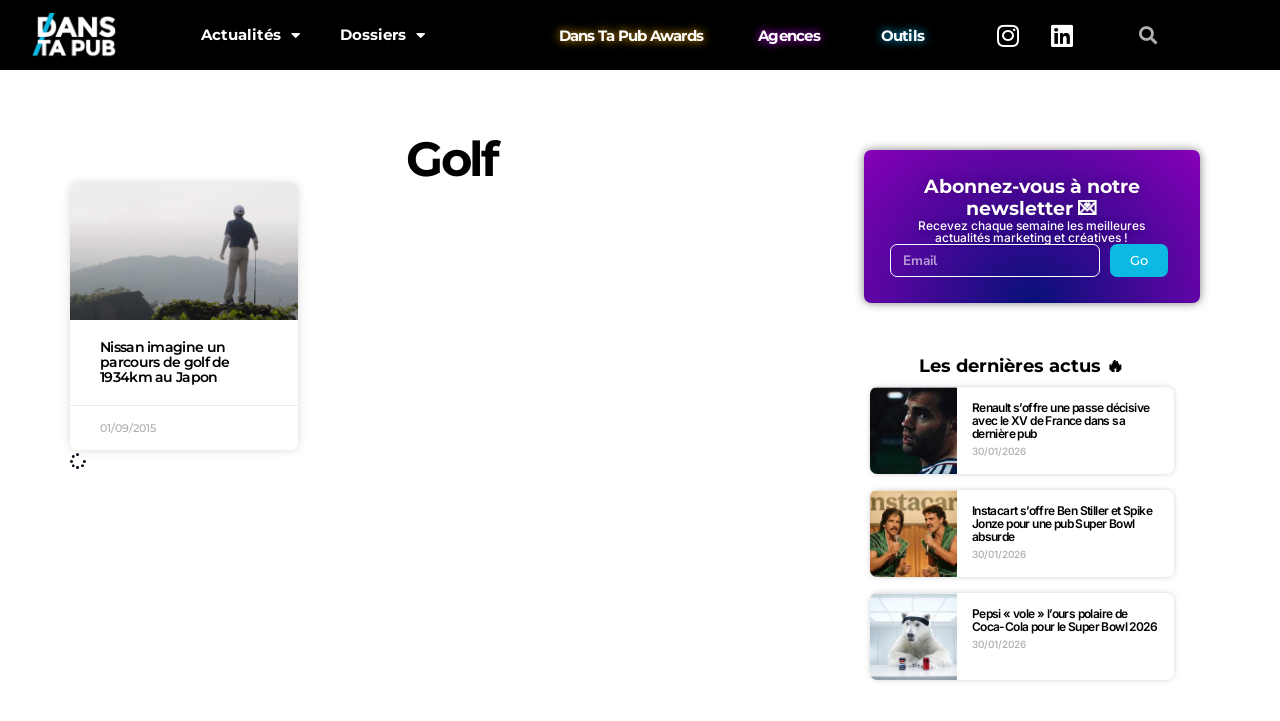

--- FILE ---
content_type: text/html; charset=UTF-8
request_url: https://www.danstapub.com/tag/golf/
body_size: 26089
content:
<!DOCTYPE html>
<html lang="fr-FR">
<head>
	<meta charset="UTF-8">
	<meta name="viewport" content="width=device-width, initial-scale=1.0, viewport-fit=cover" />		<meta name='robots' content='index, follow, max-image-preview:large, max-snippet:-1, max-video-preview:-1' />
	<style>img:is([sizes="auto" i], [sizes^="auto," i]) { contain-intrinsic-size: 3000px 1500px }</style>
	<!-- Google tag (gtag.js) consent mode dataLayer added by Site Kit -->
<script type="text/javascript" id="google_gtagjs-js-consent-mode-data-layer">
/* <![CDATA[ */
window.dataLayer = window.dataLayer || [];function gtag(){dataLayer.push(arguments);}
gtag('consent', 'default', {"ad_personalization":"denied","ad_storage":"denied","ad_user_data":"denied","analytics_storage":"denied","functionality_storage":"denied","security_storage":"denied","personalization_storage":"denied","region":["AT","BE","BG","CH","CY","CZ","DE","DK","EE","ES","FI","FR","GB","GR","HR","HU","IE","IS","IT","LI","LT","LU","LV","MT","NL","NO","PL","PT","RO","SE","SI","SK"],"wait_for_update":500});
window._googlesitekitConsentCategoryMap = {"statistics":["analytics_storage"],"marketing":["ad_storage","ad_user_data","ad_personalization"],"functional":["functionality_storage","security_storage"],"preferences":["personalization_storage"]};
window._googlesitekitConsents = {"ad_personalization":"denied","ad_storage":"denied","ad_user_data":"denied","analytics_storage":"denied","functionality_storage":"denied","security_storage":"denied","personalization_storage":"denied","region":["AT","BE","BG","CH","CY","CZ","DE","DK","EE","ES","FI","FR","GB","GR","HR","HU","IE","IS","IT","LI","LT","LU","LV","MT","NL","NO","PL","PT","RO","SE","SI","SK"],"wait_for_update":500};
/* ]]> */
</script>
<!-- End Google tag (gtag.js) consent mode dataLayer added by Site Kit -->

	<!-- This site is optimized with the Yoast SEO plugin v26.8 - https://yoast.com/product/yoast-seo-wordpress/ -->
	<title>Golf Archives - Dans Ta Pub</title>
	<link rel="canonical" href="https://www.danstapub.com/tag/golf/" />
	<meta property="og:locale" content="fr_FR" />
	<meta property="og:type" content="article" />
	<meta property="og:title" content="Golf Archives - Dans Ta Pub" />
	<meta property="og:url" content="https://www.danstapub.com/tag/golf/" />
	<meta property="og:site_name" content="Dans Ta Pub" />
	<meta name="twitter:card" content="summary_large_image" />
	<meta name="twitter:site" content="@danstapub" />
	<script type="application/ld+json" class="yoast-schema-graph">{"@context":"https://schema.org","@graph":[{"@type":"CollectionPage","@id":"https://www.danstapub.com/tag/golf/","url":"https://www.danstapub.com/tag/golf/","name":"Golf Archives - Dans Ta Pub","isPartOf":{"@id":"https://www.danstapub.com/#website"},"primaryImageOfPage":{"@id":"https://www.danstapub.com/tag/golf/#primaryimage"},"image":{"@id":"https://www.danstapub.com/tag/golf/#primaryimage"},"thumbnailUrl":"https://www.danstapub.com/wp-content/uploads/2015/09/dans-ta-pub-nissan-golf-1934-japon-km-sport-voiture-png.webp","breadcrumb":{"@id":"https://www.danstapub.com/tag/golf/#breadcrumb"},"inLanguage":"fr-FR"},{"@type":"ImageObject","inLanguage":"fr-FR","@id":"https://www.danstapub.com/tag/golf/#primaryimage","url":"https://www.danstapub.com/wp-content/uploads/2015/09/dans-ta-pub-nissan-golf-1934-japon-km-sport-voiture-png.webp","contentUrl":"https://www.danstapub.com/wp-content/uploads/2015/09/dans-ta-pub-nissan-golf-1934-japon-km-sport-voiture-png.webp","width":892,"height":545},{"@type":"BreadcrumbList","@id":"https://www.danstapub.com/tag/golf/#breadcrumb","itemListElement":[{"@type":"ListItem","position":1,"name":"Accueil","item":"https://www.danstapub.com/"},{"@type":"ListItem","position":2,"name":"Golf"}]},{"@type":"WebSite","@id":"https://www.danstapub.com/#website","url":"https://www.danstapub.com/","name":"Dans Ta Pub","description":"Blog publicité, marketing, digital, création","publisher":{"@id":"https://www.danstapub.com/#organization"},"potentialAction":[{"@type":"SearchAction","target":{"@type":"EntryPoint","urlTemplate":"https://www.danstapub.com/?s={search_term_string}"},"query-input":{"@type":"PropertyValueSpecification","valueRequired":true,"valueName":"search_term_string"}}],"inLanguage":"fr-FR"},{"@type":"Organization","@id":"https://www.danstapub.com/#organization","name":"Dans Ta Pub","url":"https://www.danstapub.com/","logo":{"@type":"ImageObject","inLanguage":"fr-FR","@id":"https://www.danstapub.com/#/schema/logo/image/","url":"https://www.danstapub.com/wp-content/uploads/2025/04/04_LOGO-NOIR.png","contentUrl":"https://www.danstapub.com/wp-content/uploads/2025/04/04_LOGO-NOIR.png","width":792,"height":458,"caption":"Dans Ta Pub"},"image":{"@id":"https://www.danstapub.com/#/schema/logo/image/"},"sameAs":["https://www.facebook.com/danstapub/","https://x.com/danstapub","https://www.instagram.com/danstapub/","https://www.linkedin.com/company/dans-ta-pub","https://fr.pinterest.com/danstapub/","https://www.youtube.com/user/DansTaPub"]}]}</script>
	<!-- / Yoast SEO plugin. -->


<link rel='dns-prefetch' href='//secure.gravatar.com' />
<link rel='dns-prefetch' href='//www.googletagmanager.com' />
<link rel='dns-prefetch' href='//stats.wp.com' />
<link rel='dns-prefetch' href='//fonts.googleapis.com' />
<link rel='dns-prefetch' href='//widgets.wp.com' />
<link rel='dns-prefetch' href='//pagead2.googlesyndication.com' />
<link rel='preconnect' href='//c0.wp.com' />
<link rel="alternate" type="application/rss+xml" title="Dans Ta Pub &raquo; Flux" href="https://www.danstapub.com/feed/" />
<link rel="alternate" type="application/rss+xml" title="Dans Ta Pub &raquo; Flux des commentaires" href="https://www.danstapub.com/comments/feed/" />
<link rel="alternate" type="application/rss+xml" title="Dans Ta Pub &raquo; Flux de l’étiquette Golf" href="https://www.danstapub.com/tag/golf/feed/" />
<link rel='stylesheet' id='wp-block-library-css' href='https://c0.wp.com/c/6.8.3/wp-includes/css/dist/block-library/style.min.css' type='text/css' media='all' />
<style id='classic-theme-styles-inline-css' type='text/css'>
/*! This file is auto-generated */
.wp-block-button__link{color:#fff;background-color:#32373c;border-radius:9999px;box-shadow:none;text-decoration:none;padding:calc(.667em + 2px) calc(1.333em + 2px);font-size:1.125em}.wp-block-file__button{background:#32373c;color:#fff;text-decoration:none}
</style>
<link rel='stylesheet' id='mediaelement-css' href='https://c0.wp.com/c/6.8.3/wp-includes/js/mediaelement/mediaelementplayer-legacy.min.css' type='text/css' media='all' />
<link rel='stylesheet' id='wp-mediaelement-css' href='https://c0.wp.com/c/6.8.3/wp-includes/js/mediaelement/wp-mediaelement.min.css' type='text/css' media='all' />
<style id='jetpack-sharing-buttons-style-inline-css' type='text/css'>
.jetpack-sharing-buttons__services-list{display:flex;flex-direction:row;flex-wrap:wrap;gap:0;list-style-type:none;margin:5px;padding:0}.jetpack-sharing-buttons__services-list.has-small-icon-size{font-size:12px}.jetpack-sharing-buttons__services-list.has-normal-icon-size{font-size:16px}.jetpack-sharing-buttons__services-list.has-large-icon-size{font-size:24px}.jetpack-sharing-buttons__services-list.has-huge-icon-size{font-size:36px}@media print{.jetpack-sharing-buttons__services-list{display:none!important}}.editor-styles-wrapper .wp-block-jetpack-sharing-buttons{gap:0;padding-inline-start:0}ul.jetpack-sharing-buttons__services-list.has-background{padding:1.25em 2.375em}
</style>
<link rel='stylesheet' id='csco-block-posts-sidebar-style-css' href='https://www.danstapub.com/wp-content/themes/authentic/css/blocks/posts-sidebar.css?ver=1598099181' type='text/css' media='all' />
<link rel='stylesheet' id='csco-block-twitter-slider-style-css' href='https://www.danstapub.com/wp-content/themes/authentic/css/blocks/twitter-slider.css?ver=1598099181' type='text/css' media='all' />
<link rel='stylesheet' id='csco-block-tiles-style-css' href='https://www.danstapub.com/wp-content/themes/authentic/css/blocks/tiles.css?ver=1598099181' type='text/css' media='all' />
<link rel='stylesheet' id='csco-block-horizontal-tiles-style-css' href='https://www.danstapub.com/wp-content/themes/authentic/css/blocks/horizontal-tiles.css?ver=1598099181' type='text/css' media='all' />
<link rel='stylesheet' id='csco-block-full-style-css' href='https://www.danstapub.com/wp-content/themes/authentic/css/blocks/full.css?ver=1598099181' type='text/css' media='all' />
<link rel='stylesheet' id='csco-block-slider-style-css' href='https://www.danstapub.com/wp-content/themes/authentic/css/blocks/slider.css?ver=1598099181' type='text/css' media='all' />
<link rel='stylesheet' id='csco-block-carousel-style-css' href='https://www.danstapub.com/wp-content/themes/authentic/css/blocks/carousel.css?ver=1598099181' type='text/css' media='all' />
<link rel='stylesheet' id='csco-block-wide-style-css' href='https://www.danstapub.com/wp-content/themes/authentic/css/blocks/wide.css?ver=1598099181' type='text/css' media='all' />
<link rel='stylesheet' id='csco-block-narrow-style-css' href='https://www.danstapub.com/wp-content/themes/authentic/css/blocks/narrow.css?ver=1598099181' type='text/css' media='all' />
<style id='global-styles-inline-css' type='text/css'>
:root{--wp--preset--aspect-ratio--square: 1;--wp--preset--aspect-ratio--4-3: 4/3;--wp--preset--aspect-ratio--3-4: 3/4;--wp--preset--aspect-ratio--3-2: 3/2;--wp--preset--aspect-ratio--2-3: 2/3;--wp--preset--aspect-ratio--16-9: 16/9;--wp--preset--aspect-ratio--9-16: 9/16;--wp--preset--color--black: #000000;--wp--preset--color--cyan-bluish-gray: #abb8c3;--wp--preset--color--white: #ffffff;--wp--preset--color--pale-pink: #f78da7;--wp--preset--color--vivid-red: #cf2e2e;--wp--preset--color--luminous-vivid-orange: #ff6900;--wp--preset--color--luminous-vivid-amber: #fcb900;--wp--preset--color--light-green-cyan: #7bdcb5;--wp--preset--color--vivid-green-cyan: #00d084;--wp--preset--color--pale-cyan-blue: #8ed1fc;--wp--preset--color--vivid-cyan-blue: #0693e3;--wp--preset--color--vivid-purple: #9b51e0;--wp--preset--gradient--vivid-cyan-blue-to-vivid-purple: linear-gradient(135deg,rgba(6,147,227,1) 0%,rgb(155,81,224) 100%);--wp--preset--gradient--light-green-cyan-to-vivid-green-cyan: linear-gradient(135deg,rgb(122,220,180) 0%,rgb(0,208,130) 100%);--wp--preset--gradient--luminous-vivid-amber-to-luminous-vivid-orange: linear-gradient(135deg,rgba(252,185,0,1) 0%,rgba(255,105,0,1) 100%);--wp--preset--gradient--luminous-vivid-orange-to-vivid-red: linear-gradient(135deg,rgba(255,105,0,1) 0%,rgb(207,46,46) 100%);--wp--preset--gradient--very-light-gray-to-cyan-bluish-gray: linear-gradient(135deg,rgb(238,238,238) 0%,rgb(169,184,195) 100%);--wp--preset--gradient--cool-to-warm-spectrum: linear-gradient(135deg,rgb(74,234,220) 0%,rgb(151,120,209) 20%,rgb(207,42,186) 40%,rgb(238,44,130) 60%,rgb(251,105,98) 80%,rgb(254,248,76) 100%);--wp--preset--gradient--blush-light-purple: linear-gradient(135deg,rgb(255,206,236) 0%,rgb(152,150,240) 100%);--wp--preset--gradient--blush-bordeaux: linear-gradient(135deg,rgb(254,205,165) 0%,rgb(254,45,45) 50%,rgb(107,0,62) 100%);--wp--preset--gradient--luminous-dusk: linear-gradient(135deg,rgb(255,203,112) 0%,rgb(199,81,192) 50%,rgb(65,88,208) 100%);--wp--preset--gradient--pale-ocean: linear-gradient(135deg,rgb(255,245,203) 0%,rgb(182,227,212) 50%,rgb(51,167,181) 100%);--wp--preset--gradient--electric-grass: linear-gradient(135deg,rgb(202,248,128) 0%,rgb(113,206,126) 100%);--wp--preset--gradient--midnight: linear-gradient(135deg,rgb(2,3,129) 0%,rgb(40,116,252) 100%);--wp--preset--font-size--small: 13px;--wp--preset--font-size--medium: 20px;--wp--preset--font-size--large: 36px;--wp--preset--font-size--x-large: 42px;--wp--preset--spacing--20: 0.44rem;--wp--preset--spacing--30: 0.67rem;--wp--preset--spacing--40: 1rem;--wp--preset--spacing--50: 1.5rem;--wp--preset--spacing--60: 2.25rem;--wp--preset--spacing--70: 3.38rem;--wp--preset--spacing--80: 5.06rem;--wp--preset--shadow--natural: 6px 6px 9px rgba(0, 0, 0, 0.2);--wp--preset--shadow--deep: 12px 12px 50px rgba(0, 0, 0, 0.4);--wp--preset--shadow--sharp: 6px 6px 0px rgba(0, 0, 0, 0.2);--wp--preset--shadow--outlined: 6px 6px 0px -3px rgba(255, 255, 255, 1), 6px 6px rgba(0, 0, 0, 1);--wp--preset--shadow--crisp: 6px 6px 0px rgba(0, 0, 0, 1);}:where(.is-layout-flex){gap: 0.5em;}:where(.is-layout-grid){gap: 0.5em;}body .is-layout-flex{display: flex;}.is-layout-flex{flex-wrap: wrap;align-items: center;}.is-layout-flex > :is(*, div){margin: 0;}body .is-layout-grid{display: grid;}.is-layout-grid > :is(*, div){margin: 0;}:where(.wp-block-columns.is-layout-flex){gap: 2em;}:where(.wp-block-columns.is-layout-grid){gap: 2em;}:where(.wp-block-post-template.is-layout-flex){gap: 1.25em;}:where(.wp-block-post-template.is-layout-grid){gap: 1.25em;}.has-black-color{color: var(--wp--preset--color--black) !important;}.has-cyan-bluish-gray-color{color: var(--wp--preset--color--cyan-bluish-gray) !important;}.has-white-color{color: var(--wp--preset--color--white) !important;}.has-pale-pink-color{color: var(--wp--preset--color--pale-pink) !important;}.has-vivid-red-color{color: var(--wp--preset--color--vivid-red) !important;}.has-luminous-vivid-orange-color{color: var(--wp--preset--color--luminous-vivid-orange) !important;}.has-luminous-vivid-amber-color{color: var(--wp--preset--color--luminous-vivid-amber) !important;}.has-light-green-cyan-color{color: var(--wp--preset--color--light-green-cyan) !important;}.has-vivid-green-cyan-color{color: var(--wp--preset--color--vivid-green-cyan) !important;}.has-pale-cyan-blue-color{color: var(--wp--preset--color--pale-cyan-blue) !important;}.has-vivid-cyan-blue-color{color: var(--wp--preset--color--vivid-cyan-blue) !important;}.has-vivid-purple-color{color: var(--wp--preset--color--vivid-purple) !important;}.has-black-background-color{background-color: var(--wp--preset--color--black) !important;}.has-cyan-bluish-gray-background-color{background-color: var(--wp--preset--color--cyan-bluish-gray) !important;}.has-white-background-color{background-color: var(--wp--preset--color--white) !important;}.has-pale-pink-background-color{background-color: var(--wp--preset--color--pale-pink) !important;}.has-vivid-red-background-color{background-color: var(--wp--preset--color--vivid-red) !important;}.has-luminous-vivid-orange-background-color{background-color: var(--wp--preset--color--luminous-vivid-orange) !important;}.has-luminous-vivid-amber-background-color{background-color: var(--wp--preset--color--luminous-vivid-amber) !important;}.has-light-green-cyan-background-color{background-color: var(--wp--preset--color--light-green-cyan) !important;}.has-vivid-green-cyan-background-color{background-color: var(--wp--preset--color--vivid-green-cyan) !important;}.has-pale-cyan-blue-background-color{background-color: var(--wp--preset--color--pale-cyan-blue) !important;}.has-vivid-cyan-blue-background-color{background-color: var(--wp--preset--color--vivid-cyan-blue) !important;}.has-vivid-purple-background-color{background-color: var(--wp--preset--color--vivid-purple) !important;}.has-black-border-color{border-color: var(--wp--preset--color--black) !important;}.has-cyan-bluish-gray-border-color{border-color: var(--wp--preset--color--cyan-bluish-gray) !important;}.has-white-border-color{border-color: var(--wp--preset--color--white) !important;}.has-pale-pink-border-color{border-color: var(--wp--preset--color--pale-pink) !important;}.has-vivid-red-border-color{border-color: var(--wp--preset--color--vivid-red) !important;}.has-luminous-vivid-orange-border-color{border-color: var(--wp--preset--color--luminous-vivid-orange) !important;}.has-luminous-vivid-amber-border-color{border-color: var(--wp--preset--color--luminous-vivid-amber) !important;}.has-light-green-cyan-border-color{border-color: var(--wp--preset--color--light-green-cyan) !important;}.has-vivid-green-cyan-border-color{border-color: var(--wp--preset--color--vivid-green-cyan) !important;}.has-pale-cyan-blue-border-color{border-color: var(--wp--preset--color--pale-cyan-blue) !important;}.has-vivid-cyan-blue-border-color{border-color: var(--wp--preset--color--vivid-cyan-blue) !important;}.has-vivid-purple-border-color{border-color: var(--wp--preset--color--vivid-purple) !important;}.has-vivid-cyan-blue-to-vivid-purple-gradient-background{background: var(--wp--preset--gradient--vivid-cyan-blue-to-vivid-purple) !important;}.has-light-green-cyan-to-vivid-green-cyan-gradient-background{background: var(--wp--preset--gradient--light-green-cyan-to-vivid-green-cyan) !important;}.has-luminous-vivid-amber-to-luminous-vivid-orange-gradient-background{background: var(--wp--preset--gradient--luminous-vivid-amber-to-luminous-vivid-orange) !important;}.has-luminous-vivid-orange-to-vivid-red-gradient-background{background: var(--wp--preset--gradient--luminous-vivid-orange-to-vivid-red) !important;}.has-very-light-gray-to-cyan-bluish-gray-gradient-background{background: var(--wp--preset--gradient--very-light-gray-to-cyan-bluish-gray) !important;}.has-cool-to-warm-spectrum-gradient-background{background: var(--wp--preset--gradient--cool-to-warm-spectrum) !important;}.has-blush-light-purple-gradient-background{background: var(--wp--preset--gradient--blush-light-purple) !important;}.has-blush-bordeaux-gradient-background{background: var(--wp--preset--gradient--blush-bordeaux) !important;}.has-luminous-dusk-gradient-background{background: var(--wp--preset--gradient--luminous-dusk) !important;}.has-pale-ocean-gradient-background{background: var(--wp--preset--gradient--pale-ocean) !important;}.has-electric-grass-gradient-background{background: var(--wp--preset--gradient--electric-grass) !important;}.has-midnight-gradient-background{background: var(--wp--preset--gradient--midnight) !important;}.has-small-font-size{font-size: var(--wp--preset--font-size--small) !important;}.has-medium-font-size{font-size: var(--wp--preset--font-size--medium) !important;}.has-large-font-size{font-size: var(--wp--preset--font-size--large) !important;}.has-x-large-font-size{font-size: var(--wp--preset--font-size--x-large) !important;}
:where(.wp-block-post-template.is-layout-flex){gap: 1.25em;}:where(.wp-block-post-template.is-layout-grid){gap: 1.25em;}
:where(.wp-block-columns.is-layout-flex){gap: 2em;}:where(.wp-block-columns.is-layout-grid){gap: 2em;}
:root :where(.wp-block-pullquote){font-size: 1.5em;line-height: 1.6;}
</style>
<link rel='stylesheet' id='407546b280492808ed3dbbdd60d3a04b-css' href='//fonts.googleapis.com/css?family=Nunito+Sans%3Aregular&#038;ver=6.2.1' type='text/css' media='all' />
<link rel='stylesheet' id='be8dbc64a71b02d4ebc414fc9b596ec9-css' href='//fonts.googleapis.com/css?family=Nunito+Sans%3A300&#038;ver=6.2.1' type='text/css' media='all' />
<link rel='stylesheet' id='3bac87d64d97e96d0e935628a9383379-css' href='//fonts.googleapis.com/css?family=Montserrat&#038;ver=6.2.1' type='text/css' media='all' />
<link rel='stylesheet' id='cca7a1e8cbdedf0b4cebaad450abffaf-css' href='//fonts.googleapis.com/css?family=Montserrat%3A700&#038;ver=6.2.1' type='text/css' media='all' />
<link rel='stylesheet' id='376db17254fb7def71c704a3ccc30ad6-css' href='//fonts.googleapis.com/css?family=Montserrat%3A600&#038;ver=6.2.1' type='text/css' media='all' />
<link rel='stylesheet' id='4fa207ac6f1cb349c1d19111d15fc36d-css' href='//fonts.googleapis.com/css?family=Montserrat%3A500&#038;ver=6.2.1' type='text/css' media='all' />
<link rel='stylesheet' id='812e2d89f7f10497b96f8f880557912d-css' href='//fonts.googleapis.com/css?family=Montserrat%3A300&#038;ver=6.2.1' type='text/css' media='all' />
<link rel='stylesheet' id='csco-styles-css' href='https://www.danstapub.com/wp-content/themes/authentic/style.css?ver=6.2.1' type='text/css' media='all' />
<style id='csco-styles-inline-css' type='text/css'>
body, .offcanvas, #search, input[type=search], input[type=text], input[type=number], input[type=email], input[type=tel], input[type=password], textarea, .form-control, .pk-card, .pagination-content, .adp-popup-type-content .adp-popup-container{background-color:#ffffff;}.entry-content .pk-block-bg-inverse, .pk-dropcap-bg-inverse:first-letter, .entry-content .has-drop-cap.is-cnvs-dropcap-bg-dark:first-letter{color:#ffffff!important;}body, input[type=search], input[type=text], input[type=number], input[type=email], input[type=tel], input[type=password], textarea, .abr-reviews-posts .abr-review-meta{color:#777777;}blockquote cite, figcaption, .wp-caption-text, .wp-block-gallery .blocks-gallery-item figcaption, .wp-block-image figcaption, .wp-block-audio figcaption, .wp-block-embed figcaption, .wp-block-pullquote cite, .wp-block-pullquote footer, .wp-block-pullquote .wp-block-pullquote__citation, .wp-block-quote cite, label, .text-small, .comment-metadata, .logged-in-as, .post-categories, .post-count, .product-count, .post-meta, .entry-content figcaption, .post-media figcaption, .post-tags, .sub-title, .tagcloud, .timestamp, #wp-calendar caption, .comment-metadata a, .comment-metadata, .widget_rss ul li cite, .widget_rss ul li .rss-date, .pk-widget-about .pk-about-small, .pk-share-buttons-total .pk-share-buttons-count, .pk-share-buttons-post-loop .pk-share-buttons-count, .pk-share-buttons-block-posts .pk-share-buttons-count, .pk-share-buttons-post-sidebar .pk-share-buttons-count, .pk-share-buttons-post-loop .pk-share-buttons-link:hover .pk-share-buttons-count, .pk-share-buttons-block-posts .pk-share-buttons-link:hover .pk-share-buttons-count, .pk-share-buttons-post-sidebar .pk-share-buttons-link:hover .pk-share-buttons-count, .title-share, .pk-social-links-template-default .pk-social-links-label, .pk-social-links-wrap .pk-social-links-label, .pk-color-secondary, .pk-twitter-default .pk-twitter-tweet:before, .cs-meet-team .pk-social-links-link, .abr-post-review .abr-review-score .abr-review-subtext .abr-data-label{color:#262626;}.owl-dot span, .abr-post-review .abr-review-score .abr-review-subtext .abr-data-info{background-color:#262626;}.entry-content p > code, a, #search .close, .button-link, .pk-share-buttons-total .pk-share-buttons-label, .pk-share-buttons-total .pk-share-buttons-title, .pk-social-links-wrap .pk-social-links-count, .pk-nav-tabs .pk-nav-link, .pk-nav-tabs .pk-nav-link.pk-active, .pk-tabs .pk-nav-pills .pk-nav-link, .pk-block-social-links .pk-social-links-link, .pk-block-social-links .pk-social-links-title, .pk-social-links-scheme-light .pk-social-links-link, .pk-social-links-scheme-light .pk-social-links-title, .pk-social-links-scheme-bold .pk-social-links-title, .pk-social-links-scheme-bold-rounded .pk-social-links-title, .pk-share-buttons-scheme-default .pk-share-buttons-link, .pk-share-buttons-after-post.pk-share-buttons-scheme-default .pk-share-buttons-link:not(:hover), .pk-share-buttons-before-post.pk-share-buttons-scheme-default .pk-share-buttons-link:not(:hover), .pk-toc ol > li:before, ol.pk-list-styled > li:before, h2.pk-heading-numbered:before, .pk-card-header a, .pk-twitter-info a, .pk-instagram-username a, .pk-social-links-template-default .pk-social-links-link, .pk-widget-contributors .pk-social-links-link, .cs-list-articles > li > a, .pk-block-contributors .author-name a, .edit-post-visual-editor.editor-styles-wrapper .pk-author-posts-single a, .pk-twitter-content a, .pk-block-author .pk-widget-author-container:not(.pk-bg-overlay) .pk-author-title a, .pk-share-buttons-scheme-simple-light .pk-share-buttons-link, .pk-share-buttons-scheme-simple-light .pk-share-buttons-count, .is-style-pk-share-buttons-simple-light .pk-share-buttons-link, .is-style-pk-share-buttons-simple-light .pk-share-buttons-link .pk-share-buttons-count, .is-style-pk-share-buttons-default .pk-share-buttons-link:not(hover), ol.is-style-cnvs-list-styled > li:before, h2.is-style-cnvs-heading-numbered:before, .cnvs-block-collapsible .cnvs-block-collapsible-title h6 a{color:#000000;}.owl-dot.active span{background-color:#000000;}a:hover, .button-link:hover, #search .close:hover, .pk-social-links-scheme-light:not(.pk-social-links-scheme-light-bg) .pk-social-links-link:hover .pk-social-links-title, .is-style-pk-social-links-bold .pk-social-links-link:hover .pk-social-links-title, .pk-social-links-scheme-bold .pk-social-links-link:hover .pk-social-links-title, .is-style-pk-social-links-bold-rounded .pk-social-links-link:hover .pk-social-links-title, .pk-social-links-scheme-bold-rounded .pk-social-links-link:hover .pk-social-links-title, .pk-nav-tabs .pk-nav-link:not(.pk-active):focus, .pk-nav-tabs .pk-nav-link:not(.pk-active):hover, .pk-card-header a:hover, .pk-twitter-info a:hover, .pk-instagram-username a:hover, .pk-widget-contributors .pk-social-links-link:hover, .cs-list-articles > li > a:hover, .pk-block-contributors .author-name a:hover, .edit-post-visual-editor.editor-styles-wrapper .pk-author-posts-single a:hover, .pk-twitter-content a:hover, .pk-block-author .pk-widget-author-container:not(.pk-bg-overlay) .pk-author-title a:hover, .cnvs-block-collapsible .cnvs-block-collapsible-title h6 a:hover{color:#0bb9e2;}.wp-block-separator{color:#eeeeee;}hr, .wp-block-separator:not(.is-style-dots), .wp-block-pullquote:not([style*="border-color"]), .entry-content .table-bordered th, .entry-content .table-bordered td, section.widget .widget-wrap, .form-control, input[type=search], input[type=text], input[type=number], input[type=email], input[type=tel], input[type=password], textarea, select, .pk-collapsibles .pk-card, .post-archive .archive-compact .post-masonry, .post-archive .archive-compact .post-grid, .post-archive .archive-compact.archive-masonry section.widget, .post-archive .archive-compact.archive-grid section.widget, .archive-list section.widget .widget-wrap, .archive-standard section.widget .widget-wrap, .sidebar-offcanvas .widget, .pk-nav-tabs .pk-nav-link, .pk-collapsibles .pk-card + .pk-card, .cnvs-block-tabs .cnvs-block-tabs-buttons .cnvs-block-tabs-button a, .cnvs-block-collapsibles .cnvs-block-collapsible, .abr-reviews-posts .abr-post-item{border-color:#eeeeee;}hr, .entry-content table th, .entry-content table td, .entry-content table tbody + tbody, .header-enabled .navbar-primary:not(.sticky-nav-slide) .navbar, .navigation.comment-navigation, .site-main > article > .post-author, .post-main .post-author, .comment-body + .comment-respond, .comment-list + .comment-respond, .comment-list article, .comment-list .pingback, .comment-list .trackback, .post-standard:not(.post-featured) + .post-standard:not(.post-featured), .archive-first + .archive-list, .single .section-carousel, .widget_nav_menu .menu > .menu-item:not(:first-child), .widget_pages li:not(:first-child) a, .widget_meta li:not(:first-child) a, .widget_categories > ul > li:not(:first-child), .widget_archive > ul > li:not(:first-child), .widget_categories .widget-wrap > ul > li:not(:first-child), .widget_archive .widget-wrap > ul > li:not(:first-child), .widget_recent_comments li:not(:first-child), .widget_recent_entries li:not(:first-child), #wp-calendar tbody td, .navigation.pagination, .navigation.pagination + .post-tags, .fb-comments, .post-tags, .page-header-simple .page-header + .post-archive, .section-grid + .site-content > .cs-container:before, .archive-pagination:not(:empty), .post-list:not(.post-featured) + .post-list:not(.post-featured), .post-list + .post, .post + .post-list, .cs-meet-team .cs-author .cs-author-posts, .pk-widget-contributors .pk-author-item, .pk-toc:not(:first-child), .pk-inline-posts:not(:first-child), .cnvs-block-toc:not(:first-child){border-top-color:#eeeeee;}.entry-content thead th, .navbar-primary:not(.sticky-nav-slide) .navbar, .sticky-nav-slide, .topbar, .navbar-offcanvas, .navigation.comment-navigation, .widget_rss ul li, .searchwp-live-search-results.searchwp-live-search-results-showing .searchwp-live-search-result:not(:last-child) a, .pk-separator, .pk-toc:not(:last-child), .pk-inline-posts:not(:last-child), .cnvs-block-tabs.cnvs-block-tabs-vertical .cnvs-block-tabs-buttons .cnvs-block-tabs-button-active a, .cnvs-block-toc:not(:last-child){border-bottom-color:#eeeeee;}.pk-nav-tabs .pk-nav-link:not(.pk-active):focus, .pk-nav-tabs .pk-nav-link:not(.pk-active):hover{background-color:#eeeeee;}.wp-block-separator.is-style-dots:before{color:#eeeeee;}.entry-content p > code, .site-main .pk-subscribe-form-wrap, .post-comments, .archive-list .pk-subscribe-form-wrap, .archive-full .pk-subscribe-form-wrap, .entry-content .pk-dropcap-bg-inverse:first-letter, .entry-content .pk-dropcap-bg-light:first-letter, .entry-content .pk-block-bg-inverse, .entry-content .pk-block-bg-light, .basic_mailchimp_widget, .pk-twitter-slider, .pk-card-header, .pk-share-buttons-after-post.pk-share-buttons-scheme-default .pk-share-buttons-link, .pk-share-buttons-before-post.pk-share-buttons-scheme-default .pk-share-buttons-link, .pk-toc ol > li:before, ol.pk-list-styled > li:before, .pk-social-links-scheme-light-bg .pk-social-links-link, .is-style-pk-social-links-light-bg .pk-social-links-link, h2.pk-heading-numbered:before, .entry-content .table-bordered th, .entry-content .table-striped tbody tr:nth-of-type(odd), .wp-block-code, .wp-block-verse, .wp-block-preformatted, .is-style-pk-share-buttons-default .pk-share-buttons-link:not(hover), .is-style-pk-share-buttons-bold .pk-share-buttons-link, .cnvs-block-twitter-layout-slider, .entry-content .has-drop-cap:first-letter, ol.is-style-cnvs-list-styled > li:before, h2.is-style-cnvs-heading-numbered:before, .wp-block-group.is-style-cnvs-block-bg-light{background-color:#f8f8f8;}.cnvs-block-collapsible-title{background-color:#f8f8f8;}h1, h2, h3, h4, h5, h6, .comment .fn, #search input[type="search"], .entry-content .table-bordered th, .wp-block-table td strong, .abr-post-review .abr-review-name, .abr-post-review .abr-review-text, .abr-reviews-posts .abr-review-number{color:#000000;}#search input[type="search"]:-ms-input-placeholder{color:#000000;}#search input[type="search"]:-moz-placeholder{color:#000000;}#search input[type="search"]::-webkit-input-placeholder{color:#000000;}h1 a, h2 a, h3 a, h4 a, h5 a, h6 a, .comment .fn a, .cnvs-block-posts-sidebar:not(.cnvs-block-posts-sidebar-slider) .entry-title a, .pk-widget-posts:not(.pk-widget-posts-template-slider) .entry-title a{color:#000000;}h1 a:hover, h2 a:hover, h3 a:hover, h4 a:hover, h5 a:hover, h6 a:hover, .comment .fn a:hover, .cnvs-block-posts-sidebar:not(.cnvs-block-posts-sidebar-slider) .entry-title a:hover, .pk-widget-posts:not(.pk-widget-posts-template-slider) .entry-title a:hover{color:#0bb9e2;}.wp-block-button .wp-block-button__link:not(.has-background), .button-primary, .overlay-inner a.button-primary, .header-light .button-primary, .wp-block-search .wp-block-search__button, .post-number, .post-pagination .post-more .button, .pk-button-primary, .pk-author-button, .pk-about-button, .pk-instagram-follow, .pk-twitter-follow, .pk-subscribe-submit, .pk-badge-primary, .pk-featured-categories-vertical-list .pk-featured-count, .adp-button-primary{color:#eeeeee;}.pk-pin-it{color:#eeeeee!important;}.wp-block-button .wp-block-button__link:not(.has-background):hover, .button-primary:hover, .button-primary:active, .button-primary:focus, .button-primary:not([disabled]):not(.disabled).active, .button-primary:not([disabled]):not(.disabled):active, .overlay-inner a.button-primary:hover, .overlay-inner a.button-primary:active, .overlay-inner a.button-primary:focus, .overlay-inner a.button-primary:not([disabled]):not(.disabled).active, .overlay-inner a.button-primary:not([disabled]):not(.disabled):active, .header-light .button-primary:hover, .header-light .button-primary:active, .header-light .button-primary:focus, .header-light .button-primary:not([disabled]):not(.disabled).active, .header-light .button-primary:not([disabled]):not(.disabled):active, .wp-block-search .wp-block-search__button:hover, .post-pagination .post-more .button:hover, .pk-button-primary:not(:disabled):not(.disabled):active, .pk-button-primary:focus, .pk-button-primary:hover, .pk-button-primary:focus, .pk-button-primary:active, .pk-author-button:hover, .pk-about-button:hover, .pk-instagram-follow:hover, .pk-twitter-follow:hover, .pk-subscribe-submit:hover, .adp-button-primary:hover, .adp-button-primary:focus{color:#FFFFFF;}.pk-pin-it:hover{color:#FFFFFF!important;background-color:#000000!important;}.wp-block-button .wp-block-button__link:not(.has-background), .button-primary, .overlay-inner a.button-primary, .header-light .button-primary, .wp-block-search .wp-block-search__button, .post-number, .pk-tabs .pk-nav-pills .pk-nav-link.pk-active, .pk-tabs .pk-nav-pills .pk-nav-link.pk-active:focus, .pk-tabs  .pk-nav-pills .pk-tabs .pk-nav-pills .pk-nav-link.pk-active:hover, .pk-button-primary, .pk-author-button, .pk-about-button, .pk-instagram-follow, .pk-twitter-follow, .pk-subscribe-submit, .pk-badge-primary, .pk-featured-categories-vertical-list .pk-featured-count, .cnvs-block-tabs.is-style-cnvs-block-tabs-pills .cnvs-block-tabs-buttons .cnvs-block-tabs-button.cnvs-block-tabs-button-active a, .cnvs-block-tabs.is-style-cnvs-block-tabs-pills .cnvs-block-tabs-buttons .cnvs-block-tabs-button.cnvs-block-tabs-button-active a:focus, .cnvs-block-tabs.is-style-cnvs-block-tabs-pills .cnvs-block-tabs-buttons .cnvs-block-tabs-button.cnvs-block-tabs-button-active a:hover, .adp-button-primary{background-color:#000000;}.pk-bg-primary, .pk-pin-it{background-color:#000000!important;}.post-tags a:focus, .post-tags a:hover, .tagcloud a:focus, .tagcloud a:hover, .wp-block-button .wp-block-button__link:not(.has-background):hover, .button-primary:hover, .button-primary:active, .button-primary:focus, .button-primary:not([disabled]):not(.disabled).active, .button-primary:not([disabled]):not(.disabled):active, .overlay-inner a.button-primary:hover, .overlay-inner a.button-primary:active, .overlay-inner a.button-primary:focus, .overlay-inner a.button-primary:not([disabled]):not(.disabled).active, .overlay-inner a.button-primary:not([disabled]):not(.disabled):active, .header-light .button-primary:hover, .header-light .button-primary:active, .header-light .button-primary:focus, .header-light .button-primary:not([disabled]):not(.disabled).active, .header-light .button-primary:not([disabled]):not(.disabled):active, .wp-block-search .wp-block-search__button:hover, .pk-button-primary:not(:disabled):not(.disabled):active, .pk-button-primary:hover, .pk-button-primary:active, .pk-button-primary:focus, .pk-author-button:hover, .pk-about-button:hover, .pk-instagram-follow:hover, .pk-twitter-follow:hover, .pk-subscribe-submit:hover, .adp-button-primary:hover, .adp-button-primary:focus{background-color:#000000;}.button-secondary, .pk-button-secondary{color:#A0A0A0!important;background-color:#EEEEEE;}.button-secondary:hover, .button-secondary:active, .button-secondary:focus, .pk-button-secondary:hover, .pk-button-secondary:active, .pk-button-secondary:focus{color:#000000!important;background-color:#F8F8F8;}.site-title{color:#000000;}.site-title:hover{color:#A0A0A0;}.site-description{color:#A0A0A0;}.navbar-primary{background-color:rgba(0,0,0,0.97);}.navbar-primary:not(.sticky-nav-slide) .navbar, .sticky-nav-slide{border-bottom-width:1px;border-bottom-style:solid;}.navbar-primary a, .navbar-primary button, .navbar-primary .navbar-nav > li > a{color:#ffffff;}.navbar-primary a:hover, .navbar-primary button:hover, .navbar-primary .navbar-nav > li > a:focus, .navbar-primary .navbar-nav > li > a:hover, .navbar-primary .navbar-nav > li.current-menu-parent > a, .navbar-primary .navbar-nav > li.current-nav-item > a, .site-submenu:hover .navbar-widgets-btn{color:#a0a0a0;}.navbar-nav .sub-menu{background-color:#000000;}.navbar-nav .sub-menu > li > a, .navbar-nav .cs-mm-categories > li > a, .navbar-nav .menu-columns > .sub-menu > li > a:hover, .mega-menu-item .entry-title a{color:#ffffff;}.navbar-nav .sub-menu > li > a:hover, .navbar-nav .sub-menu > li > a:focus, .navbar-nav .sub-menu > li > a:active, .navbar-nav .cs-mm-categories > li > a:hover, .navbar-nav .cs-mm-categories > li > a:focus, .navbar-nav .cs-mm-categories > li > a:active, .mega-menu-item .entry-title a:hover{color:#A0A0A0;}.navbar-nav .sub-menu .current-menu-item > a, .navbar-nav .sub-menu .current-menu-ancestor > a, .navbar-nav .sub-menu .current-menu-parent > a{color:#A0A0A0;}.navbar-nav .sub-menu > li + li > a, .navbar-nav .cs-mm-categories > li + li > a{border-top:1px #282828 solid;}.navbar-primary .pk-social-links-template-nav .pk-social-links-icon{color:#000000;}.navbar-primary .pk-social-links-template-nav .pk-social-links-item .pk-social-links-link:hover .pk-social-links-icon{color:#000000;}.navbar-primary .pk-social-links-template-nav .pk-social-links-title, .navbar-primary .pk-social-links-template-nav .pk-social-links-count, .navbar-primary .pk-social-links-template-nav .pk-social-links-label{color:#a0a0a0;}.navbar-primary .pk-social-links-template-nav .pk-social-links-item .pk-social-links-link:hover .pk-social-links-title, .navbar-primary .pk-social-links-template-nav .pk-social-links-item .pk-social-links-link:hover .pk-social-links-count, .navbar-primary .pk-social-links-template-nav .pk-social-links-item .pk-social-links-link:hover .pk-social-links-label{color:#000000;}.navbar-primary .navbar-multi-column-widgets .navbar-widgets-container, .navbar-primary .navbar-single-column-widgets .widget-area{border:1px #EEEEEE solid;}.navbar-primary .navbar-multi-column-widgets .navbar-widgets-container, .navbar-primary .navbar-single-column-widgets .navbar-widgets-container{margin-top:0px;}.site-submenu .navbar-widgets-container, .site-submenu .pk-social-links-scheme-light-bg .pk-social-links-link{background-color:#FFFFFF;}.site-submenu{color:#777777;}.site-submenu label, .site-submenu figcaption, .site-submenu blockquote cite, .site-submenu .wp-caption-text, .site-submenu .wp-block-gallery .blocks-gallery-item figcaption, .site-submenu .wp-block-image figcaption, .site-submenu .wp-block-audio figcaption, .site-submenu .wp-block-embed figcaption, .site-submenu .wp-block-pullquote cite, .site-submenu .wp-block-pullquote footer, .site-submenu .wp-block-pullquote .wp-block-pullquote__citation, .site-submenu .wp-block-quote cite, .site-submenu .text-small, .site-submenu .comment-metadata, .site-submenu .logged-in-as, .site-submenu .post-categories, .site-submenu .post-count, .site-submenu .product-count, .site-submenu .post-meta, .site-submenu .entry-content figcaption, .site-submenu .post-media figcaption, .site-submenu .post-tags, .site-submenu .sub-title, .site-submenu .tagcloud, .site-submenu .timestamp, .site-submenu #wp-calendar caption, .site-submenu .comment-metadata a, .site-submenu .comment-metadata, .site-submenu .widget_rss ul li cite, .site-submenu .widget_rss ul li .rss-date, .site-submenu .title-share, .site-submenu .pk-widget-about .pk-about-small, .site-submenu .pk-share-buttons-total .pk-share-buttons-count, .site-submenu .pk-share-buttons-post-loop .pk-share-buttons-count, .site-submenu .pk-share-buttons-block-posts .pk-share-buttons-count, .site-submenu .pk-share-buttons-post-sidebar .pk-share-buttons-count, .site-submenu .pk-share-buttons-post-loop .pk-share-buttons-link:hover .pk-share-buttons-count, .site-submenu .pk-share-buttons-block-posts .pk-share-buttons-link:hover .pk-share-buttons-count, .site-submenu .pk-share-buttons-post-sidebar .pk-share-buttons-link:hover .pk-share-buttons-count, .site-submenu .pk-social-links-template-default .pk-social-links-label, .site-submenu .pk-social-links-wrap .pk-social-links-label, .site-submenu .pk-color-secondary, .site-submenu .pk-twitter-default .pk-twitter-tweet:before{color:#c9c9c9;}.site-submenu .owl-dot span{background-color:#c9c9c9;}.site-submenu .title-widget{color:#000000;}.site-submenu a, .site-submenu .post-meta, .site-submenu #wp-calendar thead th, .site-submenu h2, .site-submenu .pk-social-links-wrap .pk-social-links-count, .site-submenu .pk-social-links-scheme-light .pk-social-links-icon, .site-submenu .pk-social-links-wrap .pk-social-links-title, .site-submenu .pk-subscribe-form-wrap .pk-title, .site-submenu .pk-social-links-template-default .pk-social-links-link, .site-submenu .pk-widget-contributors .pk-social-links-link, .site-submenu .cnvs-block-posts-sidebar:not(.cnvs-block-posts-sidebar-slider) .entry-title a, .site-submenu .pk-widget-posts:not(.pk-widget-posts-template-slider) .entry-title a{color:#000000;}.site-submenu .owl-dot.active span{background-color:#000000;}.site-submenu a:hover,.site-submenu a:hover:active, .site-submenu a:focus:active, .site-submenu .pk-social-links-template-default .pk-social-links-link:hover, .site-submenu .pk-widget-contributors .pk-social-links-link:hover, .site-submenu .cnvs-block-posts-sidebar:not(.cnvs-block-posts-sidebar-slider) .entry-title a:hover, .site-submenu .cnvs-block-posts-sidebar:not(.cnvs-block-posts-sidebar-slider) .entry-title a:focus, .site-submenu .pk-widget-posts:not(.pk-widget-posts-template-slider) .entry-title a:hover, .site-submenu .pk-widget-posts:not(.pk-widget-posts-template-slider) .entry-title a:focus{color:#A0A0A0;}.site-submenu #wp-calendar tfoot tr #prev + .pad:after, .site-submenu #wp-calendar tbody td a, .sidebar-footer .basic_mailchimp_widget, .sidebar-footer .pk-social-links-template-vertical .pk-social-links-link{background-color:#EEEEEE;}.site-submenu .navbar-widgets-container .widget-col{border-color:#EEEEEE;}.site-submenu .widget, .site-submenu .widget_nav_menu .menu > .menu-item:not(:first-child), .site-submenu .widget_categories > ul > li:not(:first-child), .site-submenu .widget_archive > ul > li:not(:first-child), .site-submenu .widget_categories .widget-wrap > ul > li:not(:first-child), .widget_archive .site-submenu .widget-wrap > ul > li:not(:first-child), .site-submenu #wp-calendar tbody td, .site-submenu .widget_pages li:not(:first-child) a, .site-submenu .widget_meta li:not(:first-child) a, .site-submenu .widget_recent_comments li:not(:first-child), .site-submenu .widget_recent_entries li:not(:first-child), .site-submenu #wp-calendar tbody td#today:after, .footer-section + .footer-section > .cs-container > *, .sidebar-footer .widget + .widget, .site-submenu .pk-widget-contributors .pk-author-item{border-top-color:#EEEEEE;}.site-submenu .button, .site-submenu .post-number, .site-submenu .pk-author-button, .site-submenu .pk-about-button, .site-submenu .pk-instagram-follow, .site-submenu .pk-twitter-follow, .site-submenu .pk-subscribe-submit, .site-submenu .pk-badge-primary{color:#EEEEEE;}.site-submenu .button:hover, .site-submenu .button:active, .site-submenu .pk-author-button:hover, .site-submenu .pk-about-button:hover, .site-submenu .pk-instagram-follow:hover, .site-submenu .pk-twitter-follow:hover, .site-submenu .pk-subscribe-submit:hover, .site-submenu .pk-badge-primary:hover{color:#FFFFFF;}.site-submenu .button, .site-submenu select, .site-submenu .post-number, .site-submenu .pk-author-button, .site-submenu .pk-about-button, .site-submenu .pk-instagram-follow, .site-submenu .pk-twitter-follow, .site-submenu .pk-subscribe-submit, .site-submenu .pk-badge-primary{background-color:#282828;}.site-submenu .button:hover, .site-submenu .button:active, .site-submenu .button:focus, .site-submenu .button:active, .site-submenu .pk-author-button:hover, .site-submenu .pk-about-button:hover, .site-submenu .pk-instagram-follow:hover, .site-submenu .pk-twitter-follow:hover, .site-submenu .pk-subscribe-submit:hover, .site-submenu .pk-badge-primary:hover{background-color:#000000;}.topbar{background-color:#0a0a0a;border-bottom-width:1px;border-bottom-style:solid;}.topbar a, .topbar .navbar-nav > li > a, .topbar .pk-social-links-template-nav .pk-social-links-icon, .topbar .pk-social-links-template-nav .pk-social-links-label, .topbar .pk-social-links-template-nav .pk-social-links-title{color:#ffffff;}.topbar a:hover, .topbar .navbar-nav > li > a:focus, .topbar .navbar-nav > li > a:hover, .topbar .navbar-nav > li.current-menu-item > a, .topbar .pk-social-links-template-nav .pk-social-links-item .pk-social-links-link:hover .pk-social-links-icon, .topbar .pk-social-links-template-nav .pk-social-links-item .pk-social-links-link:hover pk-social-links-title, .topbar .pk-social-links-template-nav .pk-social-links-count{color:#a0a0a0;}.topbar .pk-social-links-template-nav .pk-social-links-icon{color:#000000;}.topbar .pk-social-links-template-nav .pk-social-links-item .pk-social-links-link:hover .pk-social-links-icon{color:#000000;}.topbar .pk-social-links-template-nav .pk-social-links-title, .topbar .pk-social-links-template-nav .pk-social-links-count, .topbar .pk-social-links-template-nav .pk-social-links-label{color:#A0A0A0;}.topbar .pk-social-links-template-nav .pk-social-links-item .pk-social-links-link:hover .pk-social-links-title, .topbar .pk-social-links-template-nav .pk-social-links-item .pk-social-links-link:hover .pk-social-links-count, .topbar .pk-social-links-template-nav .pk-social-links-item .pk-social-links-link:hover .pk-social-links-label{color:#000000;}.offcanvas-header .navbar-brand, .offcanvas-header .navbar-toggle{color:#000000;}.offcanvas-header .navbar-brand:hover, .offcanvas-header .navbar-brand:focus, .offcanvas-header .navbar-toggle:hover, .offcanvas-header .navbar-toggle:focus{color:#A0A0A0;}.offcanvas-header .navbar{background-color:#FFFFFF;}.navbar-offcanvas{border-bottom-width:1px;border-bottom-style:solid;}.entry-content p{color:#3f3f3f;}.entry-content p > a:not(.button):not(.pk-button), .entry-content > ul a, .entry-content ol a, .entry-content .wp-block-column ol a, .entry-content .wp-block-column a, .entry-content table ol a, .entry-content table ul a, .taxonomy-description a, .entry-content .cnvs-block-section-content-inner > ol a, .entry-content .cnvs-block-section-content-inner > ul a{color:#0bb9e2;}.entry-content p > a:not(.button):not(.pk-button):hover, .entry-content ul a:hover, .entry-content ol a:hover, .taxonomy-description a:hover{color:#A0A0A0;}.post-categories a, .cs-block-archive-posts article:not(.post-featured) .entry-header .post-categories a, .cs-block-narrow .layout-variation-simple .entry-header .post-categories a, .cs-block-wide .layout-variation-simple .entry-header .post-categories a, .cs-block-carousel .post-categories a, .cnvs-block-posts-sidebar:not(.cnvs-block-posts-sidebar-slider) .post-categories a, .pk-widget-posts .post-categories a{color:#000000;}.post-categories a:hover, .post-categories a:focus, .cs-block-archive-posts article:not(.post-featured) .entry-header .post-categories a:hover, .cs-block-archive-posts article:not(.post-featured) .entry-header .post-categories a:focus, .cs-block-narrow .layout-variation-simple .entry-header .post-categories a:hover, .cs-block-narrow .layout-variation-simple .entry-header .post-categories a:focus, .cs-block-wide .layout-variation-simple .entry-header .post-categories a:hover, .cs-block-wide .layout-variation-simple .entry-header .post-categories a:focus, .cs-block-carousel .post-categories a:hover, .cs-block-carousel .post-categories a:focus, .cnvs-block-posts-sidebar:not(.cnvs-block-posts-sidebar-slider) .post-categories a:hover, .cnvs-block-posts-sidebar:not(.cnvs-block-posts-sidebar-slider) .post-categories a:focus, .pk-widget-posts .post-categories a:hover, .pk-widget-posts .post-categories a:focus{color:#A0A0A0;}::selection{color:#FFFFFF;background:#38d2f4;}::-moz-selection{color:#FFFFFF;background:#38d2f4;}.entry-content blockquote, .entry-content blockquote p{color:#000000;}.entry-content .pk-dropcap:first-letter, .entry-content .pk-content-block, .entry-content .pk-callout, .entry-content .has-drop-cap:first-letter, .entry-content .has-drop-cap.is-cnvs-dropcap-bordered:first-letter, .entry-content .has-drop-cap.is-cnvs-dropcap-border-right:first-letter, .entry-content .has-drop-cap.:first-letter{color:#000000;}.entry-content .pk-dropcap-bg-inverse:first-letter, .entry-content .pk-dropcap-bg-inverse:first-letter, .entry-content .pk-block-border-top:before, .entry-content .pk-block-border-bottom:after, .entry-content .pk-block-bg-inverse, .entry-content .has-drop-cap.is-cnvs-dropcap-bg-dark:first-letter, .wp-block-group.is-style-cnvs-block-single-border:before, .wp-block-group.is-style-cnvs-block-single-border:after, .wp-block-group.is-style-cnvs-block-bg-inverse{background-color:#000000;}.entry-content .pk-dropcap-borders:first-letter, .entry-content .pk-block-border-all, .entry-content .has-drop-cap.is-cnvs-dropcap-bordered:first-letter, .wp-block-group.is-style-cnvs-block-bordered{border-color:#000000;}.entry-content .pk-dropcap-border-right:first-letter, .entry-content .pk-block-border-right, .entry-content .has-drop-cap.is-cnvs-dropcap-border-right:first-letter{border-right-color:#000000;}.entry-content .pk-block-border-left{border-left-color:#000000;}.site-footer, .site-footer .pk-social-links-scheme-light-bg .pk-social-links-link{background-color:#000000;}.site-footer{color:#A0A0A0;}.site-footer label, .site-footer figcaption, .site-footer blockquote cite, .site-footer .wp-caption-text, .site-footer .wp-block-gallery .blocks-gallery-item figcaption, .site-footer .wp-block-image figcaption, .site-footer .wp-block-audio figcaption, .site-footer .wp-block-embed figcaption, .site-footer .wp-block-pullquote cite, .site-footer .wp-block-pullquote footer, .site-footer .wp-block-pullquote .wp-block-pullquote__citation, .site-footer .wp-block-quote cite, .site-footer .text-small, .site-footer .comment-metadata, .site-footer .logged-in-as, .site-footer .post-categories, .site-footer .post-count, .site-footer .product-count, .site-footer .post-meta, .site-footer .entry-content figcaption, .site-footer .post-media figcaption, .site-footer .post-tags, .site-footer .sub-title, .site-footer .tagcloud, .site-footer .timestamp, .site-footer #wp-calendar caption, .site-footer .comment-metadata a, .site-footer .comment-metadata, .site-footer .widget_rss ul li cite, .site-footer .widget_rss ul li .rss-date, .site-footer .title-share, .site-footer .pk-widget-about .pk-about-small, .site-footer .pk-share-buttons-total .pk-share-buttons-count, .site-footer .pk-share-buttons-post-loop .pk-share-buttons-count, .site-footer .pk-share-buttons-block-posts .pk-share-buttons-count, .site-footer .pk-share-buttons-post-sidebar .pk-share-buttons-count, .site-footer .pk-share-buttons-post-loop .pk-share-buttons-link:hover .pk-share-buttons-count, .site-footer .pk-share-buttons-block-posts .pk-share-buttons-link:hover .pk-share-buttons-count, .site-footer .pk-share-buttons-post-sidebar .pk-share-buttons-link:hover .pk-share-buttons-count, .site-footer .pk-social-links-template-default .pk-social-links-label, .site-footer .pk-social-links-wrap .pk-social-links-label, .site-footer .pk-color-secondary, .site-footer .pk-twitter-default .pk-twitter-tweet:before, .site-footer .footer-subscribe .pk-privacy label{color:#c9c9c9;}.site-footer .owl-dot span{background-color:#c9c9c9;}.site-footer .title-widget{color:#0bb9e2;}.site-footer a, .site-footer .post-meta, .site-footer .post-categories a, .site-footer #wp-calendar thead th, .site-footer h2, .site-footer .pk-social-links-wrap .pk-social-links-count, .site-footer .pk-social-links-scheme-light .pk-social-links-icon, .site-footer .pk-social-links-wrap .pk-social-links-title, .site-footer .pk-subscribe-form-wrap .pk-title, .site-footer .pk-social-links-template-default .pk-social-links-link, .site-footer .pk-widget-contributors .pk-social-links-link, .site-footer .cnvs-block-posts-sidebar:not(.cnvs-block-posts-sidebar-slider) .entry-title a, .site-footer .pk-widget-posts:not(.pk-widget-posts-template-slider) .entry-title a{color:#FFFFFF;}.site-footer .owl-dot.active span{background-color:#FFFFFF;}.site-footer a:hover, site-footer a:hover:active, .site-footer a:focus:active, .site-footer .post-categories a:hover, .site-footer .pk-social-links-template-default .pk-social-links-link:hover, .site-footer .pk-widget-contributors .pk-social-links-link:hover, .site-footer .cnvs-block-posts-sidebar:not(.cnvs-block-posts-sidebar-slider) .entry-title a:hover, .site-footer .cnvs-block-posts-sidebar:not(.cnvs-block-posts-sidebar-slider) .entry-title a:focus, .site-footer .pk-widget-posts:not(.pk-widget-posts-template-slider) .entry-title a:hover, .site-footer .pk-widget-posts:not(.pk-widget-posts-template-slider) .entry-title a:focus{color:#0bb9e2;}.site-footer #wp-calendar tfoot tr #prev + .pad:after, .site-footer #wp-calendar tbody td a, .sidebar-footer .basic_mailchimp_widget, .sidebar-footer .pk-social-links-template-vertical .pk-social-links-link{background-color:#242424;}.site-footer .widget, .site-footer .widget_nav_menu .menu > .menu-item:not(:first-child), .site-footer .widget_categories > ul > li:not(:first-child), .site-footer .widget_archive > ul > li:not(:first-child), .site-footer .widget_categories .widget-wrap > ul > li:not(:first-child), .widget_archive .site-footer .widget-wrap > ul > li:not(:first-child), .site-footer #wp-calendar tbody td, .site-footer .widget_pages li:not(:first-child) a, .site-footer .widget_meta li:not(:first-child) a, .site-footer .widget_recent_comments li:not(:first-child), .site-footer .widget_recent_entries li:not(:first-child), .site-footer #wp-calendar tbody td#today:after, .footer-section + .footer-section > .cs-container > *, .sidebar-footer .widget + .widget, .site-footer .pk-widget-contributors .pk-author-item{border-top-color:#242424;}.site-footer .button, .site-footer .post-number, .site-footer .pk-author-button, .site-footer .pk-about-button, .site-footer .pk-instagram-follow, .site-footer .pk-twitter-follow, .site-footer .pk-subscribe-submit, .site-footer .pk-badge-primary{color:#ffffff;}.site-footer .button:hover, .site-footer .button:active, .site-footer .pk-author-button:hover, .site-footer .pk-about-button:hover, .site-footer .pk-instagram-follow:hover, .site-footer .pk-twitter-follow:hover, .site-footer .pk-subscribe-submit:hover, .site-footer .pk-badge-primary:hover{color:#FFFFFF;}.site-footer .button, .site-footer select, .site-footer .post-number, .site-footer .pk-author-button, .site-footer .pk-about-button, .site-footer .pk-instagram-follow, .site-footer .pk-twitter-follow, .site-footer .pk-subscribe-submit, .site-footer .pk-badge-primary{background-color:#0bb9e2;}.site-footer .button:hover, .site-footer .button:active, .site-footer .button:focus, .site-footer .button:active, .site-footer .pk-author-button:hover, .site-footer .pk-about-button:hover, .site-footer .pk-instagram-follow:hover, .site-footer .pk-twitter-follow:hover, .site-footer .pk-subscribe-submit:hover, .site-footer .pk-badge-primary:hover{background-color:#0bb9e2;}.overlay-media:before, .page-header.overlay:hover .overlay-media:before, .pk-bg-overlay, .pk-instagram-link:before{background-color:rgba(40,40,40,0.125);}.overlay:hover .overlay-media:before, .post-thumbnail:hover:before, .pagination-visible:hover .pagination-title{background-color:rgba(40,40,40,0.25);}body, button, input[type=search], input[type=text], input[type=number], input[type=email], input[type=tel], input[type=password], optgroup, select, textarea{font-family:Nunito Sans;font-size:1rem;font-weight:400;letter-spacing:0px;}.cs-separator, .wp-caption-text, blockquote cite, figcaption, .wp-block-image figcaption, .wp-block-audio figcaption, .wp-block-embed figcaption, .wp-block-gallery .blocks-gallery-item figcaption, .wp-block-pullquote cite, .wp-block-pullquote footer, .wp-block-pullquote .wp-block-pullquote__citation, .wp-block-quote cite, label, .text-small, .comment-metadata, .logged-in-as, .post-categories, .post-count, .product-count, .post-meta, .post-tags, .sub-title, .tagcloud, .timestamp, #wp-calendar caption, .widget_rss ul li cite, .widget_rss ul li .rss-date, .pk-badge, .pk-about-small, .pk-instagram-meta, .pk-instagram-counters, .pk-instagram-name, .pk-twitter-username, .pk-twitter-counters, .pk-alert, .pk-share-buttons-total .pk-share-buttons-count, .pk-social-links-count, .pk-social-links-label, .pk-share-buttons-count, .pk-block-alert, .abr-post-review .abr-review-subtext .pk-data-label, .pk-featured-categories-tiles .pk-featured-count, .abr-badge, .abr-post-review .abr-review-name, .abr-review-caption, .cnvs-block-alert{font-family:Nunito Sans;font-size:0.625rem;font-weight:300;letter-spacing:0.02em;text-transform:none;}.pk-callout, .text-large, .pk-subscribe-form-wrap .pk-subscribe-message{font-family:Nunito Sans;font-size:1.25rem;font-weight:400;letter-spacing:0px;text-transform:none;}.button, .button-link, .wp-block-search .wp-block-search__button, .pagination-title, .comment-reply-link, .post-number span:first-child, .pk-button, .pk-nav-tabs .pk-nav-link, .pk-nav-tabs .pk-nav-link, .pk-nav-pills .pk-nav-link, .pk-share-buttons-total .pk-share-buttons-label, .pk-share-buttons-total .pk-share-buttons-title, .title-share, .pk-font-heading, .pk-twitter-label, .pk-card-title a, .pk-font-primary, .pk-author-button span:first-child, .pk-about-button span:first-child, .pk-instagram-follow span:first-child, .pk-twitter-follow span:first-child, .pk-subscribe-submit span:first-child, .pk-pin-it span:first-child, .wp-block-button__link, .pk-social-links-title, .pk-featured-categories-tiles .pk-featured-name, .pk-featured-categories-tiles .pk-featured-link, .pk-featured-categories-vertical-list .pk-featured-name, .pk-featured-categories-vertical-list .pk-featured-count .pk-featured-number, .adp-button{font-family:Montserrat;}.cnvs-block-tabs .cnvs-block-tabs-buttons .cnvs-block-tabs-button a, .cnvs-block-collapsible-title a{font-family:Montserrat;}h1, h2, h3, h4, h5, h6, .wp-block-cover .wp-block-cover-image-text, .wp-block-cover .wp-block-cover-text, .wp-block-cover h2, .wp-block-cover-image .wp-block-cover-image-text, .wp-block-cover-image .wp-block-cover-text, .wp-block-cover-image h2, .comment .fn, .archive-standard section.basic_mailchimp_widget .title-widget, .archive-list section.basic_mailchimp_widget .title-widget, .abr-reviews-posts .abr-review-number{font-family:Montserrat;font-weight:700;}h1, .post-standard .entry-title, .archive-list .post-featured .entry-title, .archive-standard .post-featured .entry-title{font-size:3rem;letter-spacing:-0.05em;text-transform:none;}h2, .post-archive > div:not(.columns-3):not(.columns-4) .post-featured h2, .pk-subscribe-form-wrap .pk-title, .archive-standard section.basic_mailchimp_widget .title-widget, .archive-list section.basic_mailchimp_widget .title-widget{font-size:2rem;letter-spacing:-0.05em;text-transform:none;}h3, .archive-grid h2, .archive-masonry h2, .archive-list h2{font-size:1.5rem;letter-spacing:-0.05em;text-transform:none;}h4{font-size:1.25rem;letter-spacing:-.0375em;text-transform:none;}h5{font-size:0.95rem;letter-spacing:-.0375em;text-transform:none;font-family:Montserrat;font-weight:600;}h6, .comment .fn{font-size:0.9375rem;letter-spacing:-.0375em;text-transform:none;}.comment-reply-title, .nav-links, .title-block, .section-heading, .cnvs-block-section-heading, section.related.products > h2, .pk-inline-posts-title, .pk-toc-title, .pk-block-contributors .pk-author-posts > h6{font-size:1.2rem;font-weight:700;}.section-heading, .cnvs-block-section-heading, .cnvs-block-section-heading .cnvs-section-title{color:#000000;}.navbar-nav > li > a, .navbar-nav .menu-columns > .sub-menu > li > a, .widget_archive li, .widget_categories li, .widget_meta li a, .widget_nav_menu .menu > li > a, .widget_pages .page_item a, .navbar-widgets-btn{font-family:Montserrat;font-size:0.813rem;font-weight:700;letter-spacing:0.015em;text-transform:uppercase;}.topbar .navbar-nav > li > a, .nav .sub-menu > li > a, .navbar-nav .cs-mm-categories > li > a, .widget_categories .children li a, .widget_nav_menu .sub-menu > li > a{font-family:Montserrat;font-size:0.813rem;font-weight:700;letter-spacing:-0.015em;text-transform:none;}.entry-content .pk-callout, .entry-content .is-style-cnvs-paragraph-callout{font-family:Montserrat;}.entry-content .pk-dropcap:first-letter, p.has-drop-cap:not(:focus):first-letter{font-family:Montserrat;font-size:2.5rem;font-weight:500;text-transform:uppercase;}.entry-content blockquote, .wp-block-quote, .wp-block-pullquote p{font-family:Montserrat;font-size:2rem;font-weight:700;letter-spacing:-0.05em;text-transform:none;}#search input[type="search"]{font-family:Montserrat!important;font-size:3rem!important;font-weight:700;letter-spacing:-0.05em!important;text-transform:none!important;}.topbar .navbar{height:40px;}.navbar-primary .navbar{height:60px;}.offcanvas .offcanvas-header{flex:0 0 50px;}.offcanvas .navbar-offcanvas{height:50px;}.offcanvas-header .navbar .navbar-brand{font-family:Montserrat;font-size:1.375rem;font-weight:600;letter-spacing:-0.05em;line-height:1;text-transform:none;}.button-primary, .wp-block-button:not(.is-style-squared) .wp-block-button__link, .wp-block-search .wp-block-search__button, .pk-button, .pk-about-button, .pk-zoom-icon-popup:after, .pk-pin-it, .entry-content .pk-dropcap:first-letter, .pk-social-links-template-vertical .pk-social-links-link, .pk-share-buttons-before-post .pk-share-buttons-link, .pk-share-buttons-after-post .pk-share-buttons-link, .pk-instagram-follow, .pk-twitter-follow, .pk-scroll-to-top, .widget-area .pk-subscribe-with-name input[type="text"], .widget-area .pk-subscribe-with-name button, .widget-area .pk-subscribe-with-bg input[type="text"], .widget-area .pk-subscribe-with-bg button, .entry-content .pk-share-buttons-wrap .pk-share-buttons-link, .adp-button, .abr-badge-primary{border-radius:0;}.cs-input-group-btn button, .pk-subscribe-form-wrap button{border-top-right-radius:0;border-bottom-right-radius:0;}@media ( min-width: 768px ){.pk-tabs-horizontal .pk-nav-link.pk-active{border-bottom-color:#ffffff;}.pk-tabs-vertical .pk-nav-tabs .pk-nav-link.pk-active{border-right-color:#ffffff;}.pk-tabs-horizontal .pk-nav-tabs, .cnvs-block-tabs .cnvs-block-tabs-buttons{border-bottom-color:#eeeeee;}.pk-tabs-vertical .pk-nav-tabs, .cnvs-block-tabs.cnvs-block-tabs-vertical .cnvs-block-tabs-buttons{border-right-color:#eeeeee;}}@media (max-width: 1019px){.layout-sidebar .content-area{border-bottom-color:#eeeeee;}}@media (min-width: 760px){.sidebar-area .sidebar-2{border-left-color:#eeeeee;}}@media ( min-width: 970px ){.header-enabled .navbar-primary:not(.sticky-nav-slide) .navbar{border-top-width:1px;border-top-style:solid;}}@media (max-width: 719px){.pk-subscribe-with-name input[type="text"], .pk-subscribe-with-name button, .pk-subscribe-with-bg input[type="text"], .pk-subscribe-with-bg button{border-radius:0;}}
</style>
<link rel='stylesheet' id='elementor-frontend-css' href='https://www.danstapub.com/wp-content/plugins/elementor/assets/css/frontend.min.css?ver=3.34.4' type='text/css' media='all' />
<link rel='stylesheet' id='widget-image-css' href='https://www.danstapub.com/wp-content/plugins/elementor/assets/css/widget-image.min.css?ver=3.34.4' type='text/css' media='all' />
<link rel='stylesheet' id='widget-heading-css' href='https://www.danstapub.com/wp-content/plugins/elementor/assets/css/widget-heading.min.css?ver=3.34.4' type='text/css' media='all' />
<link rel='stylesheet' id='widget-form-css' href='https://www.danstapub.com/wp-content/plugins/elementor-pro/assets/css/widget-form.min.css?ver=3.34.4' type='text/css' media='all' />
<link rel='stylesheet' id='e-popup-css' href='https://www.danstapub.com/wp-content/plugins/elementor-pro/assets/css/conditionals/popup.min.css?ver=3.34.4' type='text/css' media='all' />
<link rel='stylesheet' id='widget-nav-menu-css' href='https://www.danstapub.com/wp-content/plugins/elementor-pro/assets/css/widget-nav-menu.min.css?ver=3.34.4' type='text/css' media='all' />
<link rel='stylesheet' id='e-animation-shrink-css' href='https://www.danstapub.com/wp-content/plugins/elementor/assets/lib/animations/styles/e-animation-shrink.min.css?ver=3.34.4' type='text/css' media='all' />
<link rel='stylesheet' id='widget-social-icons-css' href='https://www.danstapub.com/wp-content/plugins/elementor/assets/css/widget-social-icons.min.css?ver=3.34.4' type='text/css' media='all' />
<link rel='stylesheet' id='e-apple-webkit-css' href='https://www.danstapub.com/wp-content/plugins/elementor/assets/css/conditionals/apple-webkit.min.css?ver=3.34.4' type='text/css' media='all' />
<link rel='stylesheet' id='widget-search-form-css' href='https://www.danstapub.com/wp-content/plugins/elementor-pro/assets/css/widget-search-form.min.css?ver=3.34.4' type='text/css' media='all' />
<link rel='stylesheet' id='elementor-icons-shared-0-css' href='https://www.danstapub.com/wp-content/plugins/elementor/assets/lib/font-awesome/css/fontawesome.min.css?ver=5.15.3' type='text/css' media='all' />
<link rel='stylesheet' id='elementor-icons-fa-solid-css' href='https://www.danstapub.com/wp-content/plugins/elementor/assets/lib/font-awesome/css/solid.min.css?ver=5.15.3' type='text/css' media='all' />
<link rel='stylesheet' id='e-sticky-css' href='https://www.danstapub.com/wp-content/plugins/elementor-pro/assets/css/modules/sticky.min.css?ver=3.34.4' type='text/css' media='all' />
<link rel='stylesheet' id='widget-icon-list-css' href='https://www.danstapub.com/wp-content/plugins/elementor/assets/css/widget-icon-list.min.css?ver=3.34.4' type='text/css' media='all' />
<link rel='stylesheet' id='widget-posts-css' href='https://www.danstapub.com/wp-content/plugins/elementor-pro/assets/css/widget-posts.min.css?ver=3.34.4' type='text/css' media='all' />
<link rel='stylesheet' id='elementor-icons-css' href='https://www.danstapub.com/wp-content/plugins/elementor/assets/lib/eicons/css/elementor-icons.min.css?ver=5.46.0' type='text/css' media='all' />
<link rel='stylesheet' id='elementor-post-38287-css' href='https://www.danstapub.com/wp-content/uploads/elementor/css/post-38287.css?ver=1769787410' type='text/css' media='all' />
<link rel='stylesheet' id='elementor-post-55928-css' href='https://www.danstapub.com/wp-content/uploads/elementor/css/post-55928.css?ver=1769787410' type='text/css' media='all' />
<link rel='stylesheet' id='elementor-post-38735-css' href='https://www.danstapub.com/wp-content/uploads/elementor/css/post-38735.css?ver=1769787411' type='text/css' media='all' />
<link rel='stylesheet' id='elementor-post-38642-css' href='https://www.danstapub.com/wp-content/uploads/elementor/css/post-38642.css?ver=1769798636' type='text/css' media='all' />
<link rel='stylesheet' id='elementor-post-38692-css' href='https://www.danstapub.com/wp-content/uploads/elementor/css/post-38692.css?ver=1769791060' type='text/css' media='all' />
<link rel='stylesheet' id='elementor-post-38705-css' href='https://www.danstapub.com/wp-content/uploads/elementor/css/post-38705.css?ver=1769787411' type='text/css' media='all' />
<link rel='stylesheet' id='csco-legacy-features-css' href='https://www.danstapub.com/wp-content/themes/authentic/css/legacy-features.css?ver=6.2.1' type='text/css' media='all' />
<link rel='stylesheet' id='elementor-gf-local-montserrat-css' href='https://www.danstapub.com/wp-content/uploads/elementor/google-fonts/css/montserrat.css?ver=1742892501' type='text/css' media='all' />
<link rel='stylesheet' id='elementor-gf-local-inter-css' href='https://www.danstapub.com/wp-content/uploads/elementor/google-fonts/css/inter.css?ver=1742892504' type='text/css' media='all' />
<link rel='stylesheet' id='elementor-gf-local-nunitosans-css' href='https://www.danstapub.com/wp-content/uploads/elementor/google-fonts/css/nunitosans.css?ver=1742892494' type='text/css' media='all' />
<link rel='stylesheet' id='elementor-icons-fa-brands-css' href='https://www.danstapub.com/wp-content/plugins/elementor/assets/lib/font-awesome/css/brands.min.css?ver=5.15.3' type='text/css' media='all' />
<script type="text/javascript" src="https://c0.wp.com/c/6.8.3/wp-includes/js/jquery/jquery.min.js" id="jquery-core-js"></script>
<script type="text/javascript" src="https://c0.wp.com/c/6.8.3/wp-includes/js/jquery/jquery-migrate.min.js" id="jquery-migrate-js"></script>

<!-- Extrait de code de la balise Google (gtag.js) ajouté par Site Kit -->
<!-- Extrait Google Analytics ajouté par Site Kit -->
<script type="text/javascript" src="https://www.googletagmanager.com/gtag/js?id=GT-PBSJXVT" id="google_gtagjs-js" async></script>
<script type="text/javascript" id="google_gtagjs-js-after">
/* <![CDATA[ */
window.dataLayer = window.dataLayer || [];function gtag(){dataLayer.push(arguments);}
gtag("set","linker",{"domains":["www.danstapub.com"]});
gtag("js", new Date());
gtag("set", "developer_id.dZTNiMT", true);
gtag("config", "GT-PBSJXVT");
/* ]]> */
</script>
<link rel="https://api.w.org/" href="https://www.danstapub.com/wp-json/" /><link rel="alternate" title="JSON" type="application/json" href="https://www.danstapub.com/wp-json/wp/v2/tags/2030" /><link rel="EditURI" type="application/rsd+xml" title="RSD" href="https://www.danstapub.com/xmlrpc.php?rsd" />
<meta name="generator" content="WordPress 6.8.3" />
<meta name="generator" content="Site Kit by Google 1.171.0" />	<style>img#wpstats{display:none}</style>
		
<!-- Balises Meta Google AdSense ajoutées par Site Kit -->
<meta name="google-adsense-platform-account" content="ca-host-pub-2644536267352236">
<meta name="google-adsense-platform-domain" content="sitekit.withgoogle.com">
<!-- Fin des balises Meta End Google AdSense ajoutées par Site Kit -->
<meta name="generator" content="Elementor 3.34.4; features: additional_custom_breakpoints; settings: css_print_method-external, google_font-enabled, font_display-auto">
<script type="text/javascript" src="https://cache.consentframework.com/js/pa/44438/c/dLH7w/stub"></script>
<script type="text/javascript" src="https://choices.consentframework.com/js/pa/44438/c/dLH7w/cmp" async></script>
			<style>
				.e-con.e-parent:nth-of-type(n+4):not(.e-lazyloaded):not(.e-no-lazyload),
				.e-con.e-parent:nth-of-type(n+4):not(.e-lazyloaded):not(.e-no-lazyload) * {
					background-image: none !important;
				}
				@media screen and (max-height: 1024px) {
					.e-con.e-parent:nth-of-type(n+3):not(.e-lazyloaded):not(.e-no-lazyload),
					.e-con.e-parent:nth-of-type(n+3):not(.e-lazyloaded):not(.e-no-lazyload) * {
						background-image: none !important;
					}
				}
				@media screen and (max-height: 640px) {
					.e-con.e-parent:nth-of-type(n+2):not(.e-lazyloaded):not(.e-no-lazyload),
					.e-con.e-parent:nth-of-type(n+2):not(.e-lazyloaded):not(.e-no-lazyload) * {
						background-image: none !important;
					}
				}
			</style>
			
<!-- Extrait Google AdSense ajouté par Site Kit -->
<script type="text/javascript" async="async" src="https://pagead2.googlesyndication.com/pagead/js/adsbygoogle.js?client=ca-pub-6668974179255194&amp;host=ca-host-pub-2644536267352236" crossorigin="anonymous"></script>

<!-- End Google AdSense snippet added by Site Kit -->
<link rel="icon" href="https://www.danstapub.com/wp-content/uploads/2024/02/cropped-favicon-DTP2.001-32x32.png" sizes="32x32" />
<link rel="icon" href="https://www.danstapub.com/wp-content/uploads/2024/02/cropped-favicon-DTP2.001-192x192.png" sizes="192x192" />
<link rel="apple-touch-icon" href="https://www.danstapub.com/wp-content/uploads/2024/02/cropped-favicon-DTP2.001-180x180.png" />
<meta name="msapplication-TileImage" content="https://www.danstapub.com/wp-content/uploads/2024/02/cropped-favicon-DTP2.001-270x270.png" />
		<style type="text/css" id="wp-custom-css">
			.job_listing .post-media {
display:none;
}		</style>
		</head>
<body class="archive tag tag-golf tag-2030 wp-custom-logo wp-embed-responsive wp-theme-authentic header-disabled cs-page-layout-fullwidth parallax-enabled sticky-sidebar-enabled stick-to-bottom navbar-sticky-enabled block-align-enabled style-align-center elementor-page-38705 elementor-default elementor-template-full-width elementor-kit-38287">
		<header data-elementor-type="header" data-elementor-id="38642" class="elementor elementor-38642 elementor-location-header" data-elementor-post-type="elementor_library">
			<div class="elementor-element elementor-element-c6c2907 elementor-hidden-tablet elementor-hidden-mobile e-con-full elementor-hidden-desktop e-flex e-con e-parent" data-id="c6c2907" data-element_type="container" data-settings="{&quot;background_background&quot;:&quot;classic&quot;,&quot;sticky&quot;:&quot;top&quot;,&quot;sticky_effects_offset&quot;:1,&quot;sticky_on&quot;:[&quot;desktop&quot;,&quot;tablet&quot;,&quot;mobile&quot;],&quot;sticky_offset&quot;:0,&quot;sticky_anchor_link_offset&quot;:0}">
		<div class="elementor-element elementor-element-a9eec3f e-con-full e-flex e-con e-child" data-id="a9eec3f" data-element_type="container">
				<div class="elementor-element elementor-element-0bdf34c elementor-widget__width-initial elementor-widget elementor-widget-image" data-id="0bdf34c" data-element_type="widget" data-widget_type="image.default">
				<div class="elementor-widget-container">
																<a href="https://www.danstapub.com">
							<img width="188" height="100" src="https://www.danstapub.com/wp-content/uploads/2022/03/logo-DTP-header.png" class="attachment-full size-full wp-image-38644" alt="" srcset="https://www.danstapub.com/wp-content/uploads/2022/03/logo-DTP-header.png 188w, https://www.danstapub.com/wp-content/uploads/2022/03/logo-DTP-header-120x64.png 120w, https://www.danstapub.com/wp-content/uploads/2022/03/logo-DTP-header-90x48.png 90w" sizes="(max-width: 188px) 100vw, 188px" />								</a>
															</div>
				</div>
				</div>
		<div class="elementor-element elementor-element-ba42143 e-con-full e-flex e-con e-child" data-id="ba42143" data-element_type="container">
				<div class="elementor-element elementor-element-a8ca9e3 elementor-nav-menu__align-start elementor-nav-menu--dropdown-tablet elementor-nav-menu__text-align-aside elementor-nav-menu--toggle elementor-nav-menu--burger elementor-widget elementor-widget-nav-menu" data-id="a8ca9e3" data-element_type="widget" data-settings="{&quot;layout&quot;:&quot;horizontal&quot;,&quot;submenu_icon&quot;:{&quot;value&quot;:&quot;&lt;i class=\&quot;fas fa-caret-down\&quot; aria-hidden=\&quot;true\&quot;&gt;&lt;\/i&gt;&quot;,&quot;library&quot;:&quot;fa-solid&quot;},&quot;toggle&quot;:&quot;burger&quot;}" data-widget_type="nav-menu.default">
				<div class="elementor-widget-container">
								<nav aria-label="Menu" class="elementor-nav-menu--main elementor-nav-menu__container elementor-nav-menu--layout-horizontal e--pointer-none">
				<ul id="menu-1-a8ca9e3" class="elementor-nav-menu"><li class="menu-item menu-item-type-custom menu-item-object-custom menu-item-has-children menu-item-38646"><a class="elementor-item">Actualités</a>
<ul class="sub-menu elementor-nav-menu--dropdown">
	<li class="menu-item menu-item-type-taxonomy menu-item-object-category menu-item-38649"><a href="https://www.danstapub.com/category/activation/" class="elementor-sub-item">Activation</a></li>
	<li class="menu-item menu-item-type-taxonomy menu-item-object-category menu-item-38651"><a href="https://www.danstapub.com/category/campagne/" class="elementor-sub-item">Campagne</a></li>
	<li class="menu-item menu-item-type-taxonomy menu-item-object-category menu-item-38647"><a href="https://www.danstapub.com/category/compilation/" class="elementor-sub-item">Compilation</a></li>
	<li class="menu-item menu-item-type-taxonomy menu-item-object-category menu-item-38650"><a href="https://www.danstapub.com/category/film-et-spot/" class="elementor-sub-item">Film</a></li>
	<li class="menu-item menu-item-type-taxonomy menu-item-object-category menu-item-38648"><a href="https://www.danstapub.com/category/online/" class="elementor-sub-item">Online</a></li>
	<li class="menu-item menu-item-type-taxonomy menu-item-object-category menu-item-38652"><a href="https://www.danstapub.com/category/print/" class="elementor-sub-item">Print</a></li>
	<li class="menu-item menu-item-type-taxonomy menu-item-object-category menu-item-38653"><a href="https://www.danstapub.com/category/vie-des-agences/" class="elementor-sub-item">Vie des agences</a></li>
</ul>
</li>
<li class="menu-item menu-item-type-custom menu-item-object-custom menu-item-has-children menu-item-38655"><a class="elementor-item">Dossiers</a>
<ul class="sub-menu elementor-nav-menu--dropdown">
	<li class="menu-item menu-item-type-post_type menu-item-object-page menu-item-55232"><a href="https://www.danstapub.com/martech/" class="elementor-sub-item">Martech</a></li>
	<li class="menu-item menu-item-type-taxonomy menu-item-object-category menu-item-38656"><a href="https://www.danstapub.com/category/bibliotheque/" class="elementor-sub-item">Bibliothèque</a></li>
	<li class="menu-item menu-item-type-taxonomy menu-item-object-category menu-item-38657"><a href="https://www.danstapub.com/category/conseils-astuces/" class="elementor-sub-item">Conseils &amp; Astuces</a></li>
	<li class="menu-item menu-item-type-taxonomy menu-item-object-category menu-item-38658"><a href="https://www.danstapub.com/category/inspiration/" class="elementor-sub-item">Inspiration</a></li>
	<li class="menu-item menu-item-type-taxonomy menu-item-object-category menu-item-38659"><a href="https://www.danstapub.com/category/ressources/" class="elementor-sub-item">Ressources</a></li>
	<li class="menu-item menu-item-type-taxonomy menu-item-object-category menu-item-38660"><a href="https://www.danstapub.com/category/strategies/" class="elementor-sub-item">Stratégies</a></li>
	<li class="menu-item menu-item-type-taxonomy menu-item-object-category menu-item-38661"><a href="https://www.danstapub.com/category/les-tendances/" class="elementor-sub-item">Tendances</a></li>
</ul>
</li>
</ul>			</nav>
					<div class="elementor-menu-toggle" role="button" tabindex="0" aria-label="Permuter le menu" aria-expanded="false">
			<i aria-hidden="true" role="presentation" class="elementor-menu-toggle__icon--open eicon-menu-bar"></i><i aria-hidden="true" role="presentation" class="elementor-menu-toggle__icon--close eicon-close"></i>		</div>
					<nav class="elementor-nav-menu--dropdown elementor-nav-menu__container" aria-hidden="true">
				<ul id="menu-2-a8ca9e3" class="elementor-nav-menu"><li class="menu-item menu-item-type-custom menu-item-object-custom menu-item-has-children menu-item-38646"><a class="elementor-item" tabindex="-1">Actualités</a>
<ul class="sub-menu elementor-nav-menu--dropdown">
	<li class="menu-item menu-item-type-taxonomy menu-item-object-category menu-item-38649"><a href="https://www.danstapub.com/category/activation/" class="elementor-sub-item" tabindex="-1">Activation</a></li>
	<li class="menu-item menu-item-type-taxonomy menu-item-object-category menu-item-38651"><a href="https://www.danstapub.com/category/campagne/" class="elementor-sub-item" tabindex="-1">Campagne</a></li>
	<li class="menu-item menu-item-type-taxonomy menu-item-object-category menu-item-38647"><a href="https://www.danstapub.com/category/compilation/" class="elementor-sub-item" tabindex="-1">Compilation</a></li>
	<li class="menu-item menu-item-type-taxonomy menu-item-object-category menu-item-38650"><a href="https://www.danstapub.com/category/film-et-spot/" class="elementor-sub-item" tabindex="-1">Film</a></li>
	<li class="menu-item menu-item-type-taxonomy menu-item-object-category menu-item-38648"><a href="https://www.danstapub.com/category/online/" class="elementor-sub-item" tabindex="-1">Online</a></li>
	<li class="menu-item menu-item-type-taxonomy menu-item-object-category menu-item-38652"><a href="https://www.danstapub.com/category/print/" class="elementor-sub-item" tabindex="-1">Print</a></li>
	<li class="menu-item menu-item-type-taxonomy menu-item-object-category menu-item-38653"><a href="https://www.danstapub.com/category/vie-des-agences/" class="elementor-sub-item" tabindex="-1">Vie des agences</a></li>
</ul>
</li>
<li class="menu-item menu-item-type-custom menu-item-object-custom menu-item-has-children menu-item-38655"><a class="elementor-item" tabindex="-1">Dossiers</a>
<ul class="sub-menu elementor-nav-menu--dropdown">
	<li class="menu-item menu-item-type-post_type menu-item-object-page menu-item-55232"><a href="https://www.danstapub.com/martech/" class="elementor-sub-item" tabindex="-1">Martech</a></li>
	<li class="menu-item menu-item-type-taxonomy menu-item-object-category menu-item-38656"><a href="https://www.danstapub.com/category/bibliotheque/" class="elementor-sub-item" tabindex="-1">Bibliothèque</a></li>
	<li class="menu-item menu-item-type-taxonomy menu-item-object-category menu-item-38657"><a href="https://www.danstapub.com/category/conseils-astuces/" class="elementor-sub-item" tabindex="-1">Conseils &amp; Astuces</a></li>
	<li class="menu-item menu-item-type-taxonomy menu-item-object-category menu-item-38658"><a href="https://www.danstapub.com/category/inspiration/" class="elementor-sub-item" tabindex="-1">Inspiration</a></li>
	<li class="menu-item menu-item-type-taxonomy menu-item-object-category menu-item-38659"><a href="https://www.danstapub.com/category/ressources/" class="elementor-sub-item" tabindex="-1">Ressources</a></li>
	<li class="menu-item menu-item-type-taxonomy menu-item-object-category menu-item-38660"><a href="https://www.danstapub.com/category/strategies/" class="elementor-sub-item" tabindex="-1">Stratégies</a></li>
	<li class="menu-item menu-item-type-taxonomy menu-item-object-category menu-item-38661"><a href="https://www.danstapub.com/category/les-tendances/" class="elementor-sub-item" tabindex="-1">Tendances</a></li>
</ul>
</li>
</ul>			</nav>
						</div>
				</div>
				</div>
		<div class="elementor-element elementor-element-d900df9 elementor-hidden-tablet e-con-full e-flex e-con e-child" data-id="d900df9" data-element_type="container" data-settings="{&quot;background_background&quot;:&quot;classic&quot;}">
				<div class="elementor-element elementor-element-83f145e e-transform elementor-widget elementor-widget-heading" data-id="83f145e" data-element_type="widget" data-settings="{&quot;_transform_scale_effect_hover&quot;:{&quot;unit&quot;:&quot;px&quot;,&quot;size&quot;:1.05,&quot;sizes&quot;:[]},&quot;_transform_scale_effect_hover_tablet&quot;:{&quot;unit&quot;:&quot;px&quot;,&quot;size&quot;:&quot;&quot;,&quot;sizes&quot;:[]},&quot;_transform_scale_effect_hover_mobile&quot;:{&quot;unit&quot;:&quot;px&quot;,&quot;size&quot;:&quot;&quot;,&quot;sizes&quot;:[]}}" data-widget_type="heading.default">
				<div class="elementor-widget-container">
					<h3 class="elementor-heading-title elementor-size-default"><a href="https://www.danstapub.com/awards/">Dans Ta Pub Awards</a></h3>				</div>
				</div>
				</div>
		<div class="elementor-element elementor-element-cdf9b52 elementor-hidden-tablet e-con-full e-flex e-con e-child" data-id="cdf9b52" data-element_type="container">
				<div class="elementor-element elementor-element-07dfa09 e-transform elementor-widget elementor-widget-heading" data-id="07dfa09" data-element_type="widget" data-settings="{&quot;_transform_scale_effect_hover&quot;:{&quot;unit&quot;:&quot;px&quot;,&quot;size&quot;:1.05,&quot;sizes&quot;:[]},&quot;_transform_scale_effect_hover_tablet&quot;:{&quot;unit&quot;:&quot;px&quot;,&quot;size&quot;:&quot;&quot;,&quot;sizes&quot;:[]},&quot;_transform_scale_effect_hover_mobile&quot;:{&quot;unit&quot;:&quot;px&quot;,&quot;size&quot;:&quot;&quot;,&quot;sizes&quot;:[]}}" data-widget_type="heading.default">
				<div class="elementor-widget-container">
					<h3 class="elementor-heading-title elementor-size-default"><a href="https://www.danstapub.com/agency-club/">Agences</a></h3>				</div>
				</div>
				</div>
		<div class="elementor-element elementor-element-cf489a0 elementor-hidden-tablet e-con-full e-flex e-con e-child" data-id="cf489a0" data-element_type="container">
				<div class="elementor-element elementor-element-dcc8e82 e-transform elementor-widget elementor-widget-heading" data-id="dcc8e82" data-element_type="widget" data-settings="{&quot;_transform_scale_effect_hover&quot;:{&quot;unit&quot;:&quot;px&quot;,&quot;size&quot;:1.05,&quot;sizes&quot;:[]},&quot;_transform_scale_effect_hover_tablet&quot;:{&quot;unit&quot;:&quot;px&quot;,&quot;size&quot;:&quot;&quot;,&quot;sizes&quot;:[]},&quot;_transform_scale_effect_hover_mobile&quot;:{&quot;unit&quot;:&quot;px&quot;,&quot;size&quot;:&quot;&quot;,&quot;sizes&quot;:[]}}" data-widget_type="heading.default">
				<div class="elementor-widget-container">
					<h3 class="elementor-heading-title elementor-size-default"><a href="https://www.danstapub.com/outils/">Outils</a></h3>				</div>
				</div>
				</div>
		<div class="elementor-element elementor-element-e01ecfe e-con-full e-flex e-con e-child" data-id="e01ecfe" data-element_type="container">
				<div class="elementor-element elementor-element-6e5c5f3 elementor-button-align-center elementor-tablet-button-align-start elementor-widget elementor-widget-form" data-id="6e5c5f3" data-element_type="widget" data-settings="{&quot;button_width&quot;:&quot;20&quot;,&quot;step_next_label&quot;:&quot;Next&quot;,&quot;step_previous_label&quot;:&quot;Previous&quot;,&quot;step_type&quot;:&quot;none&quot;,&quot;step_icon_shape&quot;:&quot;none&quot;,&quot;button_width_tablet&quot;:&quot;20&quot;}" data-widget_type="form.default">
				<div class="elementor-widget-container">
							<form class="elementor-form" method="post" name="New Form" aria-label="New Form">
			<input type="hidden" name="post_id" value="38642"/>
			<input type="hidden" name="form_id" value="6e5c5f3"/>
			<input type="hidden" name="referer_title" value="Une magnifique publicité photographiée sous l&#039;eau pour le Puy du Fou" />

							<input type="hidden" name="queried_id" value="31145"/>
			
			<div class="elementor-form-fields-wrapper elementor-labels-">
								<div class="elementor-field-type-email elementor-field-group elementor-column elementor-field-group-email elementor-col-80 elementor-field-required">
												<label for="form-field-email" class="elementor-field-label elementor-screen-only">
								Email							</label>
														<input size="1" type="email" name="form_fields[email]" id="form-field-email" class="elementor-field elementor-size-xs  elementor-field-textual" placeholder="💌  Abonnez-vous à notre newsletter" required="required">
											</div>
								<div class="elementor-field-group elementor-column elementor-field-type-submit elementor-col-20 e-form__buttons elementor-md-20">
					<button class="elementor-button elementor-size-xs" type="submit">
						<span class="elementor-button-content-wrapper">
																						<span class="elementor-button-text">Go</span>
													</span>
					</button>
				</div>
			</div>
		</form>
						</div>
				</div>
				</div>
		<div class="elementor-element elementor-element-3e5d430 e-con-full e-flex e-con e-child" data-id="3e5d430" data-element_type="container">
				<div class="elementor-element elementor-element-bb5dfaa elementor-shape-rounded elementor-grid-0 e-grid-align-center elementor-widget elementor-widget-social-icons" data-id="bb5dfaa" data-element_type="widget" data-widget_type="social-icons.default">
				<div class="elementor-widget-container">
							<div class="elementor-social-icons-wrapper elementor-grid" role="list">
							<span class="elementor-grid-item" role="listitem">
					<a class="elementor-icon elementor-social-icon elementor-social-icon-instagram elementor-animation-shrink elementor-repeater-item-062bee0" href="https://www.instagram.com/danstapub/" target="_blank">
						<span class="elementor-screen-only">Instagram</span>
						<i aria-hidden="true" class="fab fa-instagram"></i>					</a>
				</span>
							<span class="elementor-grid-item" role="listitem">
					<a class="elementor-icon elementor-social-icon elementor-social-icon-linkedin elementor-animation-shrink elementor-repeater-item-77396eb" href="https://www.linkedin.com/company/danstapub" target="_blank">
						<span class="elementor-screen-only">Linkedin</span>
						<i aria-hidden="true" class="fab fa-linkedin"></i>					</a>
				</span>
					</div>
						</div>
				</div>
				</div>
		<div class="elementor-element elementor-element-bb391e4 e-con-full e-flex e-con e-child" data-id="bb391e4" data-element_type="container">
				<div class="elementor-element elementor-element-2182004 elementor-search-form--skin-full_screen elementor-widget elementor-widget-search-form" data-id="2182004" data-element_type="widget" data-settings="{&quot;skin&quot;:&quot;full_screen&quot;}" data-widget_type="search-form.default">
				<div class="elementor-widget-container">
							<search role="search">
			<form class="elementor-search-form" action="https://www.danstapub.com" method="get">
												<div class="elementor-search-form__toggle" role="button" tabindex="0" aria-label="Rechercher ">
					<i aria-hidden="true" class="fas fa-search"></i>				</div>
								<div class="elementor-search-form__container">
					<label class="elementor-screen-only" for="elementor-search-form-2182004">Rechercher </label>

					
					<input id="elementor-search-form-2182004" placeholder="Rechercher..." class="elementor-search-form__input" type="search" name="s" value="">
					
					
										<div class="dialog-lightbox-close-button dialog-close-button" role="button" tabindex="0" aria-label="Fermer ce champ de recherche.">
						<i aria-hidden="true" class="eicon-close"></i>					</div>
									</div>
			</form>
		</search>
						</div>
				</div>
				</div>
				</div>
				<section class="elementor-section elementor-top-section elementor-element elementor-element-0bc57f0 elementor-hidden-tablet elementor-hidden-mobile elementor-section-boxed elementor-section-height-default elementor-section-height-default" data-id="0bc57f0" data-element_type="section" data-settings="{&quot;background_background&quot;:&quot;classic&quot;,&quot;sticky&quot;:&quot;top&quot;,&quot;sticky_effects_offset&quot;:1,&quot;sticky_on&quot;:[&quot;desktop&quot;,&quot;tablet&quot;,&quot;mobile&quot;],&quot;sticky_offset&quot;:0,&quot;sticky_anchor_link_offset&quot;:0}">
						<div class="elementor-container elementor-column-gap-default">
					<div class="elementor-column elementor-col-14 elementor-top-column elementor-element elementor-element-7dea324" data-id="7dea324" data-element_type="column">
			<div class="elementor-widget-wrap elementor-element-populated">
						<div class="elementor-element elementor-element-ec0ce73 elementor-widget__width-initial elementor-widget elementor-widget-image" data-id="ec0ce73" data-element_type="widget" data-widget_type="image.default">
				<div class="elementor-widget-container">
																<a href="https://www.danstapub.com">
							<img width="188" height="100" src="https://www.danstapub.com/wp-content/uploads/2022/03/logo-DTP-header.png" class="attachment-full size-full wp-image-38644" alt="" srcset="https://www.danstapub.com/wp-content/uploads/2022/03/logo-DTP-header.png 188w, https://www.danstapub.com/wp-content/uploads/2022/03/logo-DTP-header-120x64.png 120w, https://www.danstapub.com/wp-content/uploads/2022/03/logo-DTP-header-90x48.png 90w" sizes="(max-width: 188px) 100vw, 188px" />								</a>
															</div>
				</div>
					</div>
		</div>
				<div class="elementor-column elementor-col-14 elementor-top-column elementor-element elementor-element-1eefa71" data-id="1eefa71" data-element_type="column">
			<div class="elementor-widget-wrap elementor-element-populated">
						<div class="elementor-element elementor-element-491c317 elementor-nav-menu__align-start elementor-nav-menu--dropdown-tablet elementor-nav-menu__text-align-aside elementor-nav-menu--toggle elementor-nav-menu--burger elementor-widget elementor-widget-nav-menu" data-id="491c317" data-element_type="widget" data-settings="{&quot;layout&quot;:&quot;horizontal&quot;,&quot;submenu_icon&quot;:{&quot;value&quot;:&quot;&lt;i class=\&quot;fas fa-caret-down\&quot; aria-hidden=\&quot;true\&quot;&gt;&lt;\/i&gt;&quot;,&quot;library&quot;:&quot;fa-solid&quot;},&quot;toggle&quot;:&quot;burger&quot;}" data-widget_type="nav-menu.default">
				<div class="elementor-widget-container">
								<nav aria-label="Menu" class="elementor-nav-menu--main elementor-nav-menu__container elementor-nav-menu--layout-horizontal e--pointer-none">
				<ul id="menu-1-491c317" class="elementor-nav-menu"><li class="menu-item menu-item-type-custom menu-item-object-custom menu-item-has-children menu-item-38646"><a class="elementor-item">Actualités</a>
<ul class="sub-menu elementor-nav-menu--dropdown">
	<li class="menu-item menu-item-type-taxonomy menu-item-object-category menu-item-38649"><a href="https://www.danstapub.com/category/activation/" class="elementor-sub-item">Activation</a></li>
	<li class="menu-item menu-item-type-taxonomy menu-item-object-category menu-item-38651"><a href="https://www.danstapub.com/category/campagne/" class="elementor-sub-item">Campagne</a></li>
	<li class="menu-item menu-item-type-taxonomy menu-item-object-category menu-item-38647"><a href="https://www.danstapub.com/category/compilation/" class="elementor-sub-item">Compilation</a></li>
	<li class="menu-item menu-item-type-taxonomy menu-item-object-category menu-item-38650"><a href="https://www.danstapub.com/category/film-et-spot/" class="elementor-sub-item">Film</a></li>
	<li class="menu-item menu-item-type-taxonomy menu-item-object-category menu-item-38648"><a href="https://www.danstapub.com/category/online/" class="elementor-sub-item">Online</a></li>
	<li class="menu-item menu-item-type-taxonomy menu-item-object-category menu-item-38652"><a href="https://www.danstapub.com/category/print/" class="elementor-sub-item">Print</a></li>
	<li class="menu-item menu-item-type-taxonomy menu-item-object-category menu-item-38653"><a href="https://www.danstapub.com/category/vie-des-agences/" class="elementor-sub-item">Vie des agences</a></li>
</ul>
</li>
<li class="menu-item menu-item-type-custom menu-item-object-custom menu-item-has-children menu-item-38655"><a class="elementor-item">Dossiers</a>
<ul class="sub-menu elementor-nav-menu--dropdown">
	<li class="menu-item menu-item-type-post_type menu-item-object-page menu-item-55232"><a href="https://www.danstapub.com/martech/" class="elementor-sub-item">Martech</a></li>
	<li class="menu-item menu-item-type-taxonomy menu-item-object-category menu-item-38656"><a href="https://www.danstapub.com/category/bibliotheque/" class="elementor-sub-item">Bibliothèque</a></li>
	<li class="menu-item menu-item-type-taxonomy menu-item-object-category menu-item-38657"><a href="https://www.danstapub.com/category/conseils-astuces/" class="elementor-sub-item">Conseils &amp; Astuces</a></li>
	<li class="menu-item menu-item-type-taxonomy menu-item-object-category menu-item-38658"><a href="https://www.danstapub.com/category/inspiration/" class="elementor-sub-item">Inspiration</a></li>
	<li class="menu-item menu-item-type-taxonomy menu-item-object-category menu-item-38659"><a href="https://www.danstapub.com/category/ressources/" class="elementor-sub-item">Ressources</a></li>
	<li class="menu-item menu-item-type-taxonomy menu-item-object-category menu-item-38660"><a href="https://www.danstapub.com/category/strategies/" class="elementor-sub-item">Stratégies</a></li>
	<li class="menu-item menu-item-type-taxonomy menu-item-object-category menu-item-38661"><a href="https://www.danstapub.com/category/les-tendances/" class="elementor-sub-item">Tendances</a></li>
</ul>
</li>
</ul>			</nav>
					<div class="elementor-menu-toggle" role="button" tabindex="0" aria-label="Permuter le menu" aria-expanded="false">
			<i aria-hidden="true" role="presentation" class="elementor-menu-toggle__icon--open eicon-menu-bar"></i><i aria-hidden="true" role="presentation" class="elementor-menu-toggle__icon--close eicon-close"></i>		</div>
					<nav class="elementor-nav-menu--dropdown elementor-nav-menu__container" aria-hidden="true">
				<ul id="menu-2-491c317" class="elementor-nav-menu"><li class="menu-item menu-item-type-custom menu-item-object-custom menu-item-has-children menu-item-38646"><a class="elementor-item" tabindex="-1">Actualités</a>
<ul class="sub-menu elementor-nav-menu--dropdown">
	<li class="menu-item menu-item-type-taxonomy menu-item-object-category menu-item-38649"><a href="https://www.danstapub.com/category/activation/" class="elementor-sub-item" tabindex="-1">Activation</a></li>
	<li class="menu-item menu-item-type-taxonomy menu-item-object-category menu-item-38651"><a href="https://www.danstapub.com/category/campagne/" class="elementor-sub-item" tabindex="-1">Campagne</a></li>
	<li class="menu-item menu-item-type-taxonomy menu-item-object-category menu-item-38647"><a href="https://www.danstapub.com/category/compilation/" class="elementor-sub-item" tabindex="-1">Compilation</a></li>
	<li class="menu-item menu-item-type-taxonomy menu-item-object-category menu-item-38650"><a href="https://www.danstapub.com/category/film-et-spot/" class="elementor-sub-item" tabindex="-1">Film</a></li>
	<li class="menu-item menu-item-type-taxonomy menu-item-object-category menu-item-38648"><a href="https://www.danstapub.com/category/online/" class="elementor-sub-item" tabindex="-1">Online</a></li>
	<li class="menu-item menu-item-type-taxonomy menu-item-object-category menu-item-38652"><a href="https://www.danstapub.com/category/print/" class="elementor-sub-item" tabindex="-1">Print</a></li>
	<li class="menu-item menu-item-type-taxonomy menu-item-object-category menu-item-38653"><a href="https://www.danstapub.com/category/vie-des-agences/" class="elementor-sub-item" tabindex="-1">Vie des agences</a></li>
</ul>
</li>
<li class="menu-item menu-item-type-custom menu-item-object-custom menu-item-has-children menu-item-38655"><a class="elementor-item" tabindex="-1">Dossiers</a>
<ul class="sub-menu elementor-nav-menu--dropdown">
	<li class="menu-item menu-item-type-post_type menu-item-object-page menu-item-55232"><a href="https://www.danstapub.com/martech/" class="elementor-sub-item" tabindex="-1">Martech</a></li>
	<li class="menu-item menu-item-type-taxonomy menu-item-object-category menu-item-38656"><a href="https://www.danstapub.com/category/bibliotheque/" class="elementor-sub-item" tabindex="-1">Bibliothèque</a></li>
	<li class="menu-item menu-item-type-taxonomy menu-item-object-category menu-item-38657"><a href="https://www.danstapub.com/category/conseils-astuces/" class="elementor-sub-item" tabindex="-1">Conseils &amp; Astuces</a></li>
	<li class="menu-item menu-item-type-taxonomy menu-item-object-category menu-item-38658"><a href="https://www.danstapub.com/category/inspiration/" class="elementor-sub-item" tabindex="-1">Inspiration</a></li>
	<li class="menu-item menu-item-type-taxonomy menu-item-object-category menu-item-38659"><a href="https://www.danstapub.com/category/ressources/" class="elementor-sub-item" tabindex="-1">Ressources</a></li>
	<li class="menu-item menu-item-type-taxonomy menu-item-object-category menu-item-38660"><a href="https://www.danstapub.com/category/strategies/" class="elementor-sub-item" tabindex="-1">Stratégies</a></li>
	<li class="menu-item menu-item-type-taxonomy menu-item-object-category menu-item-38661"><a href="https://www.danstapub.com/category/les-tendances/" class="elementor-sub-item" tabindex="-1">Tendances</a></li>
</ul>
</li>
</ul>			</nav>
						</div>
				</div>
					</div>
		</div>
				<div class="elementor-column elementor-col-14 elementor-top-column elementor-element elementor-element-895169b elementor-hidden-tablet" data-id="895169b" data-element_type="column" data-settings="{&quot;background_background&quot;:&quot;classic&quot;}">
			<div class="elementor-widget-wrap elementor-element-populated">
						<div class="elementor-element elementor-element-f88e3a7 e-transform elementor-widget elementor-widget-heading" data-id="f88e3a7" data-element_type="widget" data-settings="{&quot;_transform_scale_effect_hover&quot;:{&quot;unit&quot;:&quot;px&quot;,&quot;size&quot;:1.05,&quot;sizes&quot;:[]},&quot;_transform_scale_effect_hover_tablet&quot;:{&quot;unit&quot;:&quot;px&quot;,&quot;size&quot;:&quot;&quot;,&quot;sizes&quot;:[]},&quot;_transform_scale_effect_hover_mobile&quot;:{&quot;unit&quot;:&quot;px&quot;,&quot;size&quot;:&quot;&quot;,&quot;sizes&quot;:[]}}" data-widget_type="heading.default">
				<div class="elementor-widget-container">
					<h3 class="elementor-heading-title elementor-size-default"><a href="https://www.danstapub.com/awards/">Dans Ta Pub Awards</a></h3>				</div>
				</div>
					</div>
		</div>
				<div class="elementor-column elementor-col-14 elementor-top-column elementor-element elementor-element-b2babd8 elementor-hidden-tablet" data-id="b2babd8" data-element_type="column">
			<div class="elementor-widget-wrap elementor-element-populated">
						<div class="elementor-element elementor-element-d6f8113 e-transform elementor-widget elementor-widget-heading" data-id="d6f8113" data-element_type="widget" data-settings="{&quot;_transform_scale_effect_hover&quot;:{&quot;unit&quot;:&quot;px&quot;,&quot;size&quot;:1.05,&quot;sizes&quot;:[]},&quot;_transform_scale_effect_hover_tablet&quot;:{&quot;unit&quot;:&quot;px&quot;,&quot;size&quot;:&quot;&quot;,&quot;sizes&quot;:[]},&quot;_transform_scale_effect_hover_mobile&quot;:{&quot;unit&quot;:&quot;px&quot;,&quot;size&quot;:&quot;&quot;,&quot;sizes&quot;:[]}}" data-widget_type="heading.default">
				<div class="elementor-widget-container">
					<h3 class="elementor-heading-title elementor-size-default"><a href="https://www.danstapub.com/agency-club/">Agences</a></h3>				</div>
				</div>
					</div>
		</div>
				<div class="elementor-column elementor-col-14 elementor-top-column elementor-element elementor-element-e7a3130 elementor-hidden-tablet" data-id="e7a3130" data-element_type="column">
			<div class="elementor-widget-wrap elementor-element-populated">
						<div class="elementor-element elementor-element-39e0ac1 e-transform elementor-widget elementor-widget-heading" data-id="39e0ac1" data-element_type="widget" data-settings="{&quot;_transform_scale_effect_hover&quot;:{&quot;unit&quot;:&quot;px&quot;,&quot;size&quot;:1.05,&quot;sizes&quot;:[]},&quot;_transform_scale_effect_hover_tablet&quot;:{&quot;unit&quot;:&quot;px&quot;,&quot;size&quot;:&quot;&quot;,&quot;sizes&quot;:[]},&quot;_transform_scale_effect_hover_mobile&quot;:{&quot;unit&quot;:&quot;px&quot;,&quot;size&quot;:&quot;&quot;,&quot;sizes&quot;:[]}}" data-widget_type="heading.default">
				<div class="elementor-widget-container">
					<h3 class="elementor-heading-title elementor-size-default"><a href="https://www.danstapub.com/outils/">Outils</a></h3>				</div>
				</div>
					</div>
		</div>
				<div class="elementor-column elementor-col-14 elementor-top-column elementor-element elementor-element-acdab0e" data-id="acdab0e" data-element_type="column">
			<div class="elementor-widget-wrap elementor-element-populated">
						<div class="elementor-element elementor-element-c2ee46a elementor-shape-rounded elementor-grid-0 e-grid-align-center elementor-widget elementor-widget-social-icons" data-id="c2ee46a" data-element_type="widget" data-widget_type="social-icons.default">
				<div class="elementor-widget-container">
							<div class="elementor-social-icons-wrapper elementor-grid" role="list">
							<span class="elementor-grid-item" role="listitem">
					<a class="elementor-icon elementor-social-icon elementor-social-icon-instagram elementor-animation-shrink elementor-repeater-item-062bee0" href="https://www.instagram.com/danstapub/" target="_blank">
						<span class="elementor-screen-only">Instagram</span>
						<i aria-hidden="true" class="fab fa-instagram"></i>					</a>
				</span>
							<span class="elementor-grid-item" role="listitem">
					<a class="elementor-icon elementor-social-icon elementor-social-icon-linkedin elementor-animation-shrink elementor-repeater-item-77396eb" href="https://www.linkedin.com/company/danstapub" target="_blank">
						<span class="elementor-screen-only">Linkedin</span>
						<i aria-hidden="true" class="fab fa-linkedin"></i>					</a>
				</span>
					</div>
						</div>
				</div>
					</div>
		</div>
				<div class="elementor-column elementor-col-14 elementor-top-column elementor-element elementor-element-a425e19" data-id="a425e19" data-element_type="column">
			<div class="elementor-widget-wrap elementor-element-populated">
						<div class="elementor-element elementor-element-a1c0858 elementor-search-form--skin-full_screen elementor-widget elementor-widget-search-form" data-id="a1c0858" data-element_type="widget" data-settings="{&quot;skin&quot;:&quot;full_screen&quot;}" data-widget_type="search-form.default">
				<div class="elementor-widget-container">
							<search role="search">
			<form class="elementor-search-form" action="https://www.danstapub.com" method="get">
												<div class="elementor-search-form__toggle" role="button" tabindex="0" aria-label="Rechercher ">
					<i aria-hidden="true" class="fas fa-search"></i>				</div>
								<div class="elementor-search-form__container">
					<label class="elementor-screen-only" for="elementor-search-form-a1c0858">Rechercher </label>

					
					<input id="elementor-search-form-a1c0858" placeholder="Rechercher..." class="elementor-search-form__input" type="search" name="s" value="">
					
					
										<div class="dialog-lightbox-close-button dialog-close-button" role="button" tabindex="0" aria-label="Fermer ce champ de recherche.">
						<i aria-hidden="true" class="eicon-close"></i>					</div>
									</div>
			</form>
		</search>
						</div>
				</div>
					</div>
		</div>
					</div>
		</section>
				<section class="elementor-section elementor-top-section elementor-element elementor-element-5a76d7f elementor-hidden-desktop elementor-hidden-mobile elementor-section-boxed elementor-section-height-default elementor-section-height-default" data-id="5a76d7f" data-element_type="section" data-settings="{&quot;background_background&quot;:&quot;classic&quot;,&quot;sticky&quot;:&quot;top&quot;,&quot;sticky_effects_offset&quot;:1,&quot;sticky_on&quot;:[&quot;desktop&quot;,&quot;tablet&quot;,&quot;mobile&quot;],&quot;sticky_offset&quot;:0,&quot;sticky_anchor_link_offset&quot;:0}">
						<div class="elementor-container elementor-column-gap-default">
					<div class="elementor-column elementor-col-20 elementor-top-column elementor-element elementor-element-adec958" data-id="adec958" data-element_type="column">
			<div class="elementor-widget-wrap elementor-element-populated">
						<div class="elementor-element elementor-element-b052e2b elementor-widget elementor-widget-image" data-id="b052e2b" data-element_type="widget" data-widget_type="image.default">
				<div class="elementor-widget-container">
																<a href="https://www.danstapub.com">
							<img width="188" height="100" src="https://www.danstapub.com/wp-content/uploads/2022/03/logo-DTP-header.png" class="attachment-full size-full wp-image-38644" alt="" srcset="https://www.danstapub.com/wp-content/uploads/2022/03/logo-DTP-header.png 188w, https://www.danstapub.com/wp-content/uploads/2022/03/logo-DTP-header-120x64.png 120w, https://www.danstapub.com/wp-content/uploads/2022/03/logo-DTP-header-90x48.png 90w" sizes="(max-width: 188px) 100vw, 188px" />								</a>
															</div>
				</div>
					</div>
		</div>
				<div class="elementor-column elementor-col-20 elementor-top-column elementor-element elementor-element-0742d55" data-id="0742d55" data-element_type="column">
			<div class="elementor-widget-wrap elementor-element-populated">
						<div class="elementor-element elementor-element-17a5b02 elementor-nav-menu--dropdown-mobile elementor-nav-menu__text-align-aside elementor-nav-menu--toggle elementor-nav-menu--burger elementor-widget elementor-widget-nav-menu" data-id="17a5b02" data-element_type="widget" data-settings="{&quot;layout&quot;:&quot;horizontal&quot;,&quot;submenu_icon&quot;:{&quot;value&quot;:&quot;&lt;i class=\&quot;fas fa-caret-down\&quot; aria-hidden=\&quot;true\&quot;&gt;&lt;\/i&gt;&quot;,&quot;library&quot;:&quot;fa-solid&quot;},&quot;toggle&quot;:&quot;burger&quot;}" data-widget_type="nav-menu.default">
				<div class="elementor-widget-container">
								<nav aria-label="Menu" class="elementor-nav-menu--main elementor-nav-menu__container elementor-nav-menu--layout-horizontal e--pointer-none">
				<ul id="menu-1-17a5b02" class="elementor-nav-menu"><li class="menu-item menu-item-type-custom menu-item-object-custom menu-item-has-children menu-item-38646"><a class="elementor-item">Actualités</a>
<ul class="sub-menu elementor-nav-menu--dropdown">
	<li class="menu-item menu-item-type-taxonomy menu-item-object-category menu-item-38649"><a href="https://www.danstapub.com/category/activation/" class="elementor-sub-item">Activation</a></li>
	<li class="menu-item menu-item-type-taxonomy menu-item-object-category menu-item-38651"><a href="https://www.danstapub.com/category/campagne/" class="elementor-sub-item">Campagne</a></li>
	<li class="menu-item menu-item-type-taxonomy menu-item-object-category menu-item-38647"><a href="https://www.danstapub.com/category/compilation/" class="elementor-sub-item">Compilation</a></li>
	<li class="menu-item menu-item-type-taxonomy menu-item-object-category menu-item-38650"><a href="https://www.danstapub.com/category/film-et-spot/" class="elementor-sub-item">Film</a></li>
	<li class="menu-item menu-item-type-taxonomy menu-item-object-category menu-item-38648"><a href="https://www.danstapub.com/category/online/" class="elementor-sub-item">Online</a></li>
	<li class="menu-item menu-item-type-taxonomy menu-item-object-category menu-item-38652"><a href="https://www.danstapub.com/category/print/" class="elementor-sub-item">Print</a></li>
	<li class="menu-item menu-item-type-taxonomy menu-item-object-category menu-item-38653"><a href="https://www.danstapub.com/category/vie-des-agences/" class="elementor-sub-item">Vie des agences</a></li>
</ul>
</li>
<li class="menu-item menu-item-type-custom menu-item-object-custom menu-item-has-children menu-item-38655"><a class="elementor-item">Dossiers</a>
<ul class="sub-menu elementor-nav-menu--dropdown">
	<li class="menu-item menu-item-type-post_type menu-item-object-page menu-item-55232"><a href="https://www.danstapub.com/martech/" class="elementor-sub-item">Martech</a></li>
	<li class="menu-item menu-item-type-taxonomy menu-item-object-category menu-item-38656"><a href="https://www.danstapub.com/category/bibliotheque/" class="elementor-sub-item">Bibliothèque</a></li>
	<li class="menu-item menu-item-type-taxonomy menu-item-object-category menu-item-38657"><a href="https://www.danstapub.com/category/conseils-astuces/" class="elementor-sub-item">Conseils &amp; Astuces</a></li>
	<li class="menu-item menu-item-type-taxonomy menu-item-object-category menu-item-38658"><a href="https://www.danstapub.com/category/inspiration/" class="elementor-sub-item">Inspiration</a></li>
	<li class="menu-item menu-item-type-taxonomy menu-item-object-category menu-item-38659"><a href="https://www.danstapub.com/category/ressources/" class="elementor-sub-item">Ressources</a></li>
	<li class="menu-item menu-item-type-taxonomy menu-item-object-category menu-item-38660"><a href="https://www.danstapub.com/category/strategies/" class="elementor-sub-item">Stratégies</a></li>
	<li class="menu-item menu-item-type-taxonomy menu-item-object-category menu-item-38661"><a href="https://www.danstapub.com/category/les-tendances/" class="elementor-sub-item">Tendances</a></li>
</ul>
</li>
</ul>			</nav>
					<div class="elementor-menu-toggle" role="button" tabindex="0" aria-label="Permuter le menu" aria-expanded="false">
			<i aria-hidden="true" role="presentation" class="elementor-menu-toggle__icon--open eicon-menu-bar"></i><i aria-hidden="true" role="presentation" class="elementor-menu-toggle__icon--close eicon-close"></i>		</div>
					<nav class="elementor-nav-menu--dropdown elementor-nav-menu__container" aria-hidden="true">
				<ul id="menu-2-17a5b02" class="elementor-nav-menu"><li class="menu-item menu-item-type-custom menu-item-object-custom menu-item-has-children menu-item-38646"><a class="elementor-item" tabindex="-1">Actualités</a>
<ul class="sub-menu elementor-nav-menu--dropdown">
	<li class="menu-item menu-item-type-taxonomy menu-item-object-category menu-item-38649"><a href="https://www.danstapub.com/category/activation/" class="elementor-sub-item" tabindex="-1">Activation</a></li>
	<li class="menu-item menu-item-type-taxonomy menu-item-object-category menu-item-38651"><a href="https://www.danstapub.com/category/campagne/" class="elementor-sub-item" tabindex="-1">Campagne</a></li>
	<li class="menu-item menu-item-type-taxonomy menu-item-object-category menu-item-38647"><a href="https://www.danstapub.com/category/compilation/" class="elementor-sub-item" tabindex="-1">Compilation</a></li>
	<li class="menu-item menu-item-type-taxonomy menu-item-object-category menu-item-38650"><a href="https://www.danstapub.com/category/film-et-spot/" class="elementor-sub-item" tabindex="-1">Film</a></li>
	<li class="menu-item menu-item-type-taxonomy menu-item-object-category menu-item-38648"><a href="https://www.danstapub.com/category/online/" class="elementor-sub-item" tabindex="-1">Online</a></li>
	<li class="menu-item menu-item-type-taxonomy menu-item-object-category menu-item-38652"><a href="https://www.danstapub.com/category/print/" class="elementor-sub-item" tabindex="-1">Print</a></li>
	<li class="menu-item menu-item-type-taxonomy menu-item-object-category menu-item-38653"><a href="https://www.danstapub.com/category/vie-des-agences/" class="elementor-sub-item" tabindex="-1">Vie des agences</a></li>
</ul>
</li>
<li class="menu-item menu-item-type-custom menu-item-object-custom menu-item-has-children menu-item-38655"><a class="elementor-item" tabindex="-1">Dossiers</a>
<ul class="sub-menu elementor-nav-menu--dropdown">
	<li class="menu-item menu-item-type-post_type menu-item-object-page menu-item-55232"><a href="https://www.danstapub.com/martech/" class="elementor-sub-item" tabindex="-1">Martech</a></li>
	<li class="menu-item menu-item-type-taxonomy menu-item-object-category menu-item-38656"><a href="https://www.danstapub.com/category/bibliotheque/" class="elementor-sub-item" tabindex="-1">Bibliothèque</a></li>
	<li class="menu-item menu-item-type-taxonomy menu-item-object-category menu-item-38657"><a href="https://www.danstapub.com/category/conseils-astuces/" class="elementor-sub-item" tabindex="-1">Conseils &amp; Astuces</a></li>
	<li class="menu-item menu-item-type-taxonomy menu-item-object-category menu-item-38658"><a href="https://www.danstapub.com/category/inspiration/" class="elementor-sub-item" tabindex="-1">Inspiration</a></li>
	<li class="menu-item menu-item-type-taxonomy menu-item-object-category menu-item-38659"><a href="https://www.danstapub.com/category/ressources/" class="elementor-sub-item" tabindex="-1">Ressources</a></li>
	<li class="menu-item menu-item-type-taxonomy menu-item-object-category menu-item-38660"><a href="https://www.danstapub.com/category/strategies/" class="elementor-sub-item" tabindex="-1">Stratégies</a></li>
	<li class="menu-item menu-item-type-taxonomy menu-item-object-category menu-item-38661"><a href="https://www.danstapub.com/category/les-tendances/" class="elementor-sub-item" tabindex="-1">Tendances</a></li>
</ul>
</li>
</ul>			</nav>
						</div>
				</div>
					</div>
		</div>
				<div class="elementor-column elementor-col-20 elementor-top-column elementor-element elementor-element-30cfe21" data-id="30cfe21" data-element_type="column">
			<div class="elementor-widget-wrap elementor-element-populated">
						<div class="elementor-element elementor-element-55e8f1b elementor-widget elementor-widget-heading" data-id="55e8f1b" data-element_type="widget" data-widget_type="heading.default">
				<div class="elementor-widget-container">
					<div class="elementor-heading-title elementor-size-default"><a href="https://www.danstapub.com/agency-club/">🔍 Trouver une agence</a></div>				</div>
				</div>
					</div>
		</div>
				<div class="elementor-column elementor-col-20 elementor-top-column elementor-element elementor-element-50b6d30" data-id="50b6d30" data-element_type="column">
			<div class="elementor-widget-wrap elementor-element-populated">
						<div class="elementor-element elementor-element-4379c0e elementor-button-align-center elementor-tablet-button-align-start elementor-widget elementor-widget-form" data-id="4379c0e" data-element_type="widget" data-settings="{&quot;button_width&quot;:&quot;20&quot;,&quot;step_next_label&quot;:&quot;Next&quot;,&quot;step_previous_label&quot;:&quot;Previous&quot;,&quot;step_type&quot;:&quot;none&quot;,&quot;step_icon_shape&quot;:&quot;none&quot;,&quot;button_width_tablet&quot;:&quot;20&quot;}" data-widget_type="form.default">
				<div class="elementor-widget-container">
							<form class="elementor-form" method="post" name="New Form" aria-label="New Form">
			<input type="hidden" name="post_id" value="38642"/>
			<input type="hidden" name="form_id" value="4379c0e"/>
			<input type="hidden" name="referer_title" value="Une magnifique publicité photographiée sous l&#039;eau pour le Puy du Fou" />

							<input type="hidden" name="queried_id" value="31145"/>
			
			<div class="elementor-form-fields-wrapper elementor-labels-">
								<div class="elementor-field-type-email elementor-field-group elementor-column elementor-field-group-email elementor-col-80 elementor-field-required">
												<label for="form-field-email" class="elementor-field-label elementor-screen-only">
								Email							</label>
														<input size="1" type="email" name="form_fields[email]" id="form-field-email" class="elementor-field elementor-size-xs  elementor-field-textual" placeholder="💌  Abonnez-vous à notre newsletter" required="required">
											</div>
								<div class="elementor-field-group elementor-column elementor-field-type-submit elementor-col-20 e-form__buttons elementor-md-20">
					<button class="elementor-button elementor-size-xs" type="submit">
						<span class="elementor-button-content-wrapper">
																						<span class="elementor-button-text">Go</span>
													</span>
					</button>
				</div>
			</div>
		</form>
						</div>
				</div>
					</div>
		</div>
				<div class="elementor-column elementor-col-20 elementor-top-column elementor-element elementor-element-dbe53d9" data-id="dbe53d9" data-element_type="column">
			<div class="elementor-widget-wrap elementor-element-populated">
						<div class="elementor-element elementor-element-f92902c elementor-search-form--skin-full_screen elementor-widget elementor-widget-search-form" data-id="f92902c" data-element_type="widget" data-settings="{&quot;skin&quot;:&quot;full_screen&quot;}" data-widget_type="search-form.default">
				<div class="elementor-widget-container">
							<search role="search">
			<form class="elementor-search-form" action="https://www.danstapub.com" method="get">
												<div class="elementor-search-form__toggle" role="button" tabindex="0" aria-label="Rechercher ">
					<i aria-hidden="true" class="fas fa-search"></i>				</div>
								<div class="elementor-search-form__container">
					<label class="elementor-screen-only" for="elementor-search-form-f92902c">Rechercher </label>

					
					<input id="elementor-search-form-f92902c" placeholder="Rechercher..." class="elementor-search-form__input" type="search" name="s" value="">
					
					
										<div class="dialog-lightbox-close-button dialog-close-button" role="button" tabindex="0" aria-label="Fermer ce champ de recherche.">
						<i aria-hidden="true" class="eicon-close"></i>					</div>
									</div>
			</form>
		</search>
						</div>
				</div>
					</div>
		</div>
					</div>
		</section>
				<section class="elementor-section elementor-top-section elementor-element elementor-element-53cb9bd elementor-hidden-desktop elementor-hidden-tablet elementor-section-boxed elementor-section-height-default elementor-section-height-default" data-id="53cb9bd" data-element_type="section" data-settings="{&quot;background_background&quot;:&quot;classic&quot;,&quot;sticky&quot;:&quot;top&quot;,&quot;sticky_effects_offset&quot;:1,&quot;sticky_on&quot;:[&quot;desktop&quot;,&quot;tablet&quot;,&quot;mobile&quot;],&quot;sticky_offset&quot;:0,&quot;sticky_anchor_link_offset&quot;:0}">
						<div class="elementor-container elementor-column-gap-default">
					<div class="elementor-column elementor-col-25 elementor-top-column elementor-element elementor-element-10b4286" data-id="10b4286" data-element_type="column">
			<div class="elementor-widget-wrap elementor-element-populated">
						<div class="elementor-element elementor-element-76f97b0 elementor-nav-menu--dropdown-mobile elementor-nav-menu--stretch elementor-nav-menu__text-align-aside elementor-nav-menu--toggle elementor-nav-menu--burger elementor-widget elementor-widget-nav-menu" data-id="76f97b0" data-element_type="widget" data-settings="{&quot;full_width&quot;:&quot;stretch&quot;,&quot;layout&quot;:&quot;horizontal&quot;,&quot;submenu_icon&quot;:{&quot;value&quot;:&quot;&lt;i class=\&quot;fas fa-caret-down\&quot; aria-hidden=\&quot;true\&quot;&gt;&lt;\/i&gt;&quot;,&quot;library&quot;:&quot;fa-solid&quot;},&quot;toggle&quot;:&quot;burger&quot;}" data-widget_type="nav-menu.default">
				<div class="elementor-widget-container">
								<nav aria-label="Menu" class="elementor-nav-menu--main elementor-nav-menu__container elementor-nav-menu--layout-horizontal e--pointer-none">
				<ul id="menu-1-76f97b0" class="elementor-nav-menu"><li class="menu-item menu-item-type-post_type menu-item-object-page menu-item-55751"><a href="https://www.danstapub.com/awards/" class="elementor-item">⚡️ Dans Ta Pub Awards</a></li>
<li class="menu-item menu-item-type-post_type menu-item-object-page menu-item-55753"><a href="https://www.danstapub.com/agency-club/" class="elementor-item">🏠 Guide des Agences</a></li>
<li class="menu-item menu-item-type-post_type menu-item-object-page menu-item-55752"><a href="https://www.danstapub.com/outils/" class="elementor-item">🛠️ Guide des Outils</a></li>
<li class="menu-item menu-item-type-custom menu-item-object-custom menu-item-has-children menu-item-38674"><a class="elementor-item">📚 Articles</a>
<ul class="sub-menu elementor-nav-menu--dropdown">
	<li class="menu-item menu-item-type-taxonomy menu-item-object-category menu-item-38667"><a href="https://www.danstapub.com/category/activation/" class="elementor-sub-item">Activation</a></li>
	<li class="menu-item menu-item-type-taxonomy menu-item-object-category menu-item-38668"><a href="https://www.danstapub.com/category/campagne/" class="elementor-sub-item">Campagne</a></li>
	<li class="menu-item menu-item-type-taxonomy menu-item-object-category menu-item-38669"><a href="https://www.danstapub.com/category/compilation/" class="elementor-sub-item">Compilation</a></li>
	<li class="menu-item menu-item-type-taxonomy menu-item-object-category menu-item-38670"><a href="https://www.danstapub.com/category/film-et-spot/" class="elementor-sub-item">Film</a></li>
	<li class="menu-item menu-item-type-taxonomy menu-item-object-category menu-item-38671"><a href="https://www.danstapub.com/category/online/" class="elementor-sub-item">Online</a></li>
	<li class="menu-item menu-item-type-taxonomy menu-item-object-category menu-item-38672"><a href="https://www.danstapub.com/category/print/" class="elementor-sub-item">Print</a></li>
	<li class="menu-item menu-item-type-taxonomy menu-item-object-category menu-item-38673"><a href="https://www.danstapub.com/category/vie-des-agences/" class="elementor-sub-item">Vie des agences</a></li>
	<li class="menu-item menu-item-type-post_type menu-item-object-page menu-item-55754"><a href="https://www.danstapub.com/martech/" class="elementor-sub-item">Martech</a></li>
</ul>
</li>
</ul>			</nav>
					<div class="elementor-menu-toggle" role="button" tabindex="0" aria-label="Permuter le menu" aria-expanded="false">
			<i aria-hidden="true" role="presentation" class="elementor-menu-toggle__icon--open eicon-menu-bar"></i><i aria-hidden="true" role="presentation" class="elementor-menu-toggle__icon--close eicon-close"></i>		</div>
					<nav class="elementor-nav-menu--dropdown elementor-nav-menu__container" aria-hidden="true">
				<ul id="menu-2-76f97b0" class="elementor-nav-menu"><li class="menu-item menu-item-type-post_type menu-item-object-page menu-item-55751"><a href="https://www.danstapub.com/awards/" class="elementor-item" tabindex="-1">⚡️ Dans Ta Pub Awards</a></li>
<li class="menu-item menu-item-type-post_type menu-item-object-page menu-item-55753"><a href="https://www.danstapub.com/agency-club/" class="elementor-item" tabindex="-1">🏠 Guide des Agences</a></li>
<li class="menu-item menu-item-type-post_type menu-item-object-page menu-item-55752"><a href="https://www.danstapub.com/outils/" class="elementor-item" tabindex="-1">🛠️ Guide des Outils</a></li>
<li class="menu-item menu-item-type-custom menu-item-object-custom menu-item-has-children menu-item-38674"><a class="elementor-item" tabindex="-1">📚 Articles</a>
<ul class="sub-menu elementor-nav-menu--dropdown">
	<li class="menu-item menu-item-type-taxonomy menu-item-object-category menu-item-38667"><a href="https://www.danstapub.com/category/activation/" class="elementor-sub-item" tabindex="-1">Activation</a></li>
	<li class="menu-item menu-item-type-taxonomy menu-item-object-category menu-item-38668"><a href="https://www.danstapub.com/category/campagne/" class="elementor-sub-item" tabindex="-1">Campagne</a></li>
	<li class="menu-item menu-item-type-taxonomy menu-item-object-category menu-item-38669"><a href="https://www.danstapub.com/category/compilation/" class="elementor-sub-item" tabindex="-1">Compilation</a></li>
	<li class="menu-item menu-item-type-taxonomy menu-item-object-category menu-item-38670"><a href="https://www.danstapub.com/category/film-et-spot/" class="elementor-sub-item" tabindex="-1">Film</a></li>
	<li class="menu-item menu-item-type-taxonomy menu-item-object-category menu-item-38671"><a href="https://www.danstapub.com/category/online/" class="elementor-sub-item" tabindex="-1">Online</a></li>
	<li class="menu-item menu-item-type-taxonomy menu-item-object-category menu-item-38672"><a href="https://www.danstapub.com/category/print/" class="elementor-sub-item" tabindex="-1">Print</a></li>
	<li class="menu-item menu-item-type-taxonomy menu-item-object-category menu-item-38673"><a href="https://www.danstapub.com/category/vie-des-agences/" class="elementor-sub-item" tabindex="-1">Vie des agences</a></li>
	<li class="menu-item menu-item-type-post_type menu-item-object-page menu-item-55754"><a href="https://www.danstapub.com/martech/" class="elementor-sub-item" tabindex="-1">Martech</a></li>
</ul>
</li>
</ul>			</nav>
						</div>
				</div>
					</div>
		</div>
				<div class="elementor-column elementor-col-25 elementor-top-column elementor-element elementor-element-c3cda9a" data-id="c3cda9a" data-element_type="column">
			<div class="elementor-widget-wrap elementor-element-populated">
						<div class="elementor-element elementor-element-f0abe66 elementor-widget elementor-widget-image" data-id="f0abe66" data-element_type="widget" data-widget_type="image.default">
				<div class="elementor-widget-container">
																<a href="https://www.danstapub.com">
							<img width="188" height="100" src="https://www.danstapub.com/wp-content/uploads/2022/03/logo-DTP-header.png" class="attachment-full size-full wp-image-38644" alt="" srcset="https://www.danstapub.com/wp-content/uploads/2022/03/logo-DTP-header.png 188w, https://www.danstapub.com/wp-content/uploads/2022/03/logo-DTP-header-120x64.png 120w, https://www.danstapub.com/wp-content/uploads/2022/03/logo-DTP-header-90x48.png 90w" sizes="(max-width: 188px) 100vw, 188px" />								</a>
															</div>
				</div>
					</div>
		</div>
				<div class="elementor-column elementor-col-25 elementor-top-column elementor-element elementor-element-2565a35" data-id="2565a35" data-element_type="column">
			<div class="elementor-widget-wrap">
							</div>
		</div>
				<div class="elementor-column elementor-col-25 elementor-top-column elementor-element elementor-element-508e8b1" data-id="508e8b1" data-element_type="column">
			<div class="elementor-widget-wrap elementor-element-populated">
						<div class="elementor-element elementor-element-9261af0 elementor-search-form--skin-full_screen elementor-widget elementor-widget-search-form" data-id="9261af0" data-element_type="widget" data-settings="{&quot;skin&quot;:&quot;full_screen&quot;}" data-widget_type="search-form.default">
				<div class="elementor-widget-container">
							<search role="search">
			<form class="elementor-search-form" action="https://www.danstapub.com" method="get">
												<div class="elementor-search-form__toggle" role="button" tabindex="0" aria-label="Rechercher ">
					<i aria-hidden="true" class="fas fa-search"></i>				</div>
								<div class="elementor-search-form__container">
					<label class="elementor-screen-only" for="elementor-search-form-9261af0">Rechercher </label>

					
					<input id="elementor-search-form-9261af0" placeholder="Rechercher..." class="elementor-search-form__input" type="search" name="s" value="">
					
					
										<div class="dialog-lightbox-close-button dialog-close-button" role="button" tabindex="0" aria-label="Fermer ce champ de recherche.">
						<i aria-hidden="true" class="eicon-close"></i>					</div>
									</div>
			</form>
		</search>
						</div>
				</div>
					</div>
		</div>
					</div>
		</section>
				</header>
				<div data-elementor-type="archive" data-elementor-id="38705" class="elementor elementor-38705 elementor-location-archive" data-elementor-post-type="elementor_library">
			<div class="elementor-element elementor-element-c8581b2 e-flex e-con-boxed e-con e-parent" data-id="c8581b2" data-element_type="container" data-settings="{&quot;background_background&quot;:&quot;classic&quot;}">
					<div class="e-con-inner">
		<div class="elementor-element elementor-element-b6f7503 e-con-full e-flex e-con e-child" data-id="b6f7503" data-element_type="container">
				<div class="elementor-element elementor-element-4a68e46 elementor-widget elementor-widget-theme-archive-title elementor-page-title elementor-widget-heading" data-id="4a68e46" data-element_type="widget" data-widget_type="theme-archive-title.default">
				<div class="elementor-widget-container">
					<h1 class="elementor-heading-title elementor-size-default">Golf</h1>				</div>
				</div>
				<div class="elementor-element elementor-element-509a835 elementor-grid-3 elementor-grid-tablet-2 elementor-grid-mobile-1 elementor-posts--thumbnail-top elementor-card-shadow-yes elementor-posts__hover-gradient elementor-widget elementor-widget-archive-posts" data-id="509a835" data-element_type="widget" data-settings="{&quot;archive_cards_row_gap&quot;:{&quot;unit&quot;:&quot;px&quot;,&quot;size&quot;:40,&quot;sizes&quot;:[]},&quot;pagination_type&quot;:&quot;load_more_infinite_scroll&quot;,&quot;archive_cards_columns&quot;:&quot;3&quot;,&quot;archive_cards_columns_tablet&quot;:&quot;2&quot;,&quot;archive_cards_columns_mobile&quot;:&quot;1&quot;,&quot;archive_cards_row_gap_tablet&quot;:{&quot;unit&quot;:&quot;px&quot;,&quot;size&quot;:&quot;&quot;,&quot;sizes&quot;:[]},&quot;archive_cards_row_gap_mobile&quot;:{&quot;unit&quot;:&quot;px&quot;,&quot;size&quot;:&quot;&quot;,&quot;sizes&quot;:[]},&quot;load_more_spinner&quot;:{&quot;value&quot;:&quot;fas fa-spinner&quot;,&quot;library&quot;:&quot;fa-solid&quot;}}" data-widget_type="archive-posts.archive_cards">
				<div class="elementor-widget-container">
							<div class="elementor-posts-container elementor-posts elementor-posts--skin-cards elementor-grid" role="list">
				<article class="elementor-post elementor-grid-item post-17346 post type-post status-publish format-standard has-post-thumbnail category-online tag-automobile tag-golf tag-japon tag-nissan tag-sport tag-voiture" role="listitem">
			<div class="elementor-post__card">
				<a class="elementor-post__thumbnail__link" href="https://www.danstapub.com/nissan-imagine-un-parcours-de-golf-de-1934km-au-japon/" tabindex="-1" ><div class="elementor-post__thumbnail"><img fetchpriority="high" width="560" height="342" src="https://www.danstapub.com/wp-content/uploads/2015/09/dans-ta-pub-nissan-golf-1934-japon-km-sport-voiture-560x342.png" class="attachment-csco-560 size-csco-560 wp-image-17347" alt="" decoding="async" srcset="https://www.danstapub.com/wp-content/uploads/2015/09/dans-ta-pub-nissan-golf-1934-japon-km-sport-voiture-560x342.png 560w, https://www.danstapub.com/wp-content/uploads/2015/09/dans-ta-pub-nissan-golf-1934-japon-km-sport-voiture-655x400.webp 655w, https://www.danstapub.com/wp-content/uploads/2015/09/dans-ta-pub-nissan-golf-1934-japon-km-sport-voiture-120x73.webp 120w, https://www.danstapub.com/wp-content/uploads/2015/09/dans-ta-pub-nissan-golf-1934-japon-km-sport-voiture-90x55.webp 90w, https://www.danstapub.com/wp-content/uploads/2015/09/dans-ta-pub-nissan-golf-1934-japon-km-sport-voiture-800x489.png 800w, https://www.danstapub.com/wp-content/uploads/2015/09/dans-ta-pub-nissan-golf-1934-japon-km-sport-voiture-320x196.png 320w, https://www.danstapub.com/wp-content/uploads/2015/09/dans-ta-pub-nissan-golf-1934-japon-km-sport-voiture-300x183.png 300w, https://www.danstapub.com/wp-content/uploads/2015/09/dans-ta-pub-nissan-golf-1934-japon-km-sport-voiture-768x469.png 768w, https://www.danstapub.com/wp-content/uploads/2015/09/dans-ta-pub-nissan-golf-1934-japon-km-sport-voiture-png.webp 892w" sizes="(max-width: 560px) 100vw, 560px" /></div></a>
				<div class="elementor-post__text">
				<h3 class="elementor-post__title">
			<a href="https://www.danstapub.com/nissan-imagine-un-parcours-de-golf-de-1934km-au-japon/" >
				Nissan imagine un parcours de golf de 1934km au Japon			</a>
		</h3>
				</div>
				<div class="elementor-post__meta-data">
					<span class="elementor-post-date">
			01/09/2015		</span>
				</div>
					</div>
		</article>
				</div>
					<span class="e-load-more-spinner">
				<i aria-hidden="true" class="fas fa-spinner"></i>			</span>
		
						</div>
				</div>
				</div>
		<div class="elementor-element elementor-element-3884344 elementor-hidden-tablet elementor-hidden-mobile e-con-full e-flex e-con e-child" data-id="3884344" data-element_type="container">
		<div class="elementor-element elementor-element-b7c155b e-con-full elementor-hidden-tablet elementor-hidden-mobile e-flex e-con e-child" data-id="b7c155b" data-element_type="container" data-settings="{&quot;sticky&quot;:&quot;top&quot;,&quot;sticky_offset&quot;:150,&quot;sticky_on&quot;:[&quot;desktop&quot;,&quot;tablet&quot;,&quot;mobile&quot;],&quot;sticky_effects_offset&quot;:0,&quot;sticky_anchor_link_offset&quot;:0}">
		<div class="elementor-element elementor-element-3588d97 e-con-full e-flex e-con e-child" data-id="3588d97" data-element_type="container" data-settings="{&quot;background_background&quot;:&quot;gradient&quot;}">
				<div class="elementor-element elementor-element-411bc78 elementor-widget elementor-widget-heading" data-id="411bc78" data-element_type="widget" data-widget_type="heading.default">
				<div class="elementor-widget-container">
					<div class="elementor-heading-title elementor-size-default">Abonnez-vous à notre newsletter 💌</div>				</div>
				</div>
				<div class="elementor-element elementor-element-b6b2838 elementor-widget elementor-widget-heading" data-id="b6b2838" data-element_type="widget" data-widget_type="heading.default">
				<div class="elementor-widget-container">
					<div class="elementor-heading-title elementor-size-default">Recevez chaque semaine les meilleures actualités marketing et créatives !</div>				</div>
				</div>
				<div class="elementor-element elementor-element-ed51bc3 elementor-widget elementor-widget-form" data-id="ed51bc3" data-element_type="widget" data-settings="{&quot;step_next_label&quot;:&quot;Next&quot;,&quot;step_previous_label&quot;:&quot;Previous&quot;,&quot;button_width&quot;:&quot;25&quot;,&quot;step_type&quot;:&quot;number_text&quot;,&quot;step_icon_shape&quot;:&quot;circle&quot;}" data-widget_type="form.default">
				<div class="elementor-widget-container">
							<form class="elementor-form" method="post" name="Abonnement Newsletter Mailchimp" aria-label="Abonnement Newsletter Mailchimp">
			<input type="hidden" name="post_id" value="38705"/>
			<input type="hidden" name="form_id" value="ed51bc3"/>
			<input type="hidden" name="referer_title" value="Ressources Archives - Dans Ta Pub" />

			
			<div class="elementor-form-fields-wrapper elementor-labels-">
								<div class="elementor-field-type-email elementor-field-group elementor-column elementor-field-group-email elementor-col-75 elementor-field-required">
												<label for="form-field-email" class="elementor-field-label elementor-screen-only">
								Email							</label>
														<input size="1" type="email" name="form_fields[email]" id="form-field-email" class="elementor-field elementor-size-xs  elementor-field-textual" placeholder="Email" required="required">
											</div>
								<div class="elementor-field-group elementor-column elementor-field-type-submit elementor-col-25 e-form__buttons">
					<button class="elementor-button elementor-size-xs" type="submit">
						<span class="elementor-button-content-wrapper">
																						<span class="elementor-button-text">Go</span>
													</span>
					</button>
				</div>
			</div>
		</form>
						</div>
				</div>
				</div>
				</div>
		<div class="elementor-element elementor-element-b8ae5fc e-con-full e-flex e-con e-child" data-id="b8ae5fc" data-element_type="container" data-settings="{&quot;sticky&quot;:&quot;top&quot;,&quot;sticky_offset&quot;:330,&quot;sticky_on&quot;:[&quot;desktop&quot;,&quot;tablet&quot;,&quot;mobile&quot;],&quot;sticky_effects_offset&quot;:0,&quot;sticky_anchor_link_offset&quot;:0}">
		<div class="elementor-element elementor-element-55bf040 e-con-full e-flex e-con e-child" data-id="55bf040" data-element_type="container">
				<div class="elementor-element elementor-element-334ddbb elementor-widget elementor-widget-heading" data-id="334ddbb" data-element_type="widget" data-widget_type="heading.default">
				<div class="elementor-widget-container">
					<div class="elementor-heading-title elementor-size-default">Les dernières actus 🔥</div>				</div>
				</div>
				<div class="elementor-element elementor-element-68e41e1 elementor-grid-1 elementor-posts--thumbnail-left elementor-grid-tablet-2 elementor-grid-mobile-1 elementor-widget elementor-widget-posts" data-id="68e41e1" data-element_type="widget" data-settings="{&quot;classic_columns&quot;:&quot;1&quot;,&quot;classic_row_gap&quot;:{&quot;unit&quot;:&quot;px&quot;,&quot;size&quot;:16,&quot;sizes&quot;:[]},&quot;classic_columns_tablet&quot;:&quot;2&quot;,&quot;classic_columns_mobile&quot;:&quot;1&quot;,&quot;classic_row_gap_tablet&quot;:{&quot;unit&quot;:&quot;px&quot;,&quot;size&quot;:&quot;&quot;,&quot;sizes&quot;:[]},&quot;classic_row_gap_mobile&quot;:{&quot;unit&quot;:&quot;px&quot;,&quot;size&quot;:&quot;&quot;,&quot;sizes&quot;:[]}}" data-widget_type="posts.classic">
				<div class="elementor-widget-container">
							<div class="elementor-posts-container elementor-posts elementor-posts--skin-classic elementor-grid" role="list">
				<article class="elementor-post elementor-grid-item post-59919 post type-post status-publish format-standard has-post-thumbnail category-film-et-spot tag-automobile tag-film tag-france tag-publicis-conseil tag-renault tag-rugby" role="listitem">
				<a class="elementor-post__thumbnail__link" href="https://www.danstapub.com/renault-publicis-conseil-rugby-arriere/" tabindex="-1" >
			<div class="elementor-post__thumbnail"><img width="320" height="136" src="https://www.danstapub.com/wp-content/uploads/2026/01/KV2-320x136.jpg" class="attachment-csco-320 size-csco-320 wp-image-59922" alt="" /></div>
		</a>
				<div class="elementor-post__text">
				<h3 class="elementor-post__title">
			<a href="https://www.danstapub.com/renault-publicis-conseil-rugby-arriere/" >
				Renault s&rsquo;offre une passe décisive avec le XV de France dans sa dernière pub			</a>
		</h3>
				<div class="elementor-post__meta-data">
					<span class="elementor-post-date">
			30/01/2026		</span>
				</div>
				</div>
				</article>
				<article class="elementor-post elementor-grid-item post-59911 post type-post status-publish format-standard has-post-thumbnail category-divers tag-alimentation tag-bbdo tag-film tag-instacart tag-livraison tag-mccann tag-super-bowl tag-super-bowl-2026 tag-usa" role="listitem">
				<a class="elementor-post__thumbnail__link" href="https://www.danstapub.com/instacart-ben-stiller-spike-jonze-super-bowl/" tabindex="-1" >
			<div class="elementor-post__thumbnail"><img loading="lazy" width="320" height="180" src="https://www.danstapub.com/wp-content/uploads/2026/01/hq720-90-320x180.jpg" class="attachment-csco-320 size-csco-320 wp-image-59913" alt="" /></div>
		</a>
				<div class="elementor-post__text">
				<h3 class="elementor-post__title">
			<a href="https://www.danstapub.com/instacart-ben-stiller-spike-jonze-super-bowl/" >
				Instacart s&rsquo;offre Ben Stiller et Spike Jonze pour une pub Super Bowl absurde			</a>
		</h3>
				<div class="elementor-post__meta-data">
					<span class="elementor-post-date">
			30/01/2026		</span>
				</div>
				</div>
				</article>
				<article class="elementor-post elementor-grid-item post-59901 post type-post status-publish format-standard has-post-thumbnail category-film-et-spot tag-bbdo tag-boisson tag-coca-cola tag-pepsi tag-super-bowl tag-super-bowl-2026 tag-usa" role="listitem">
				<a class="elementor-post__thumbnail__link" href="https://www.danstapub.com/pepsi-ours-polaire-super-bowl-2026/" tabindex="-1" >
			<div class="elementor-post__thumbnail"><img loading="lazy" width="320" height="180" src="https://www.danstapub.com/wp-content/uploads/2026/01/polar-bears-pepsi-zero-super-bowl-4.dTKgjZe7-320x180.jpg" class="attachment-csco-320 size-csco-320 wp-image-59903" alt="" /></div>
		</a>
				<div class="elementor-post__text">
				<h3 class="elementor-post__title">
			<a href="https://www.danstapub.com/pepsi-ours-polaire-super-bowl-2026/" >
				Pepsi « vole » l’ours polaire de Coca-Cola pour le Super Bowl 2026			</a>
		</h3>
				<div class="elementor-post__meta-data">
					<span class="elementor-post-date">
			30/01/2026		</span>
				</div>
				</div>
				</article>
				</div>
		
						</div>
				</div>
				</div>
				</div>
				</div>
					</div>
				</div>
				</div>
				<footer data-elementor-type="footer" data-elementor-id="38692" class="elementor elementor-38692 elementor-location-footer" data-elementor-post-type="elementor_library">
					<section class="elementor-section elementor-top-section elementor-element elementor-element-18c4e0bf elementor-section-boxed elementor-section-height-default elementor-section-height-default" data-id="18c4e0bf" data-element_type="section" data-settings="{&quot;background_background&quot;:&quot;classic&quot;}">
						<div class="elementor-container elementor-column-gap-default">
					<div class="elementor-column elementor-col-100 elementor-top-column elementor-element elementor-element-7cee7846" data-id="7cee7846" data-element_type="column">
			<div class="elementor-widget-wrap elementor-element-populated">
				<div class="elementor-element elementor-element-d7b9163 e-con-full elementor-hidden-tablet elementor-hidden-mobile e-flex e-con e-parent" data-id="d7b9163" data-element_type="container">
		<div class="elementor-element elementor-element-f610e46 e-flex e-con-boxed e-con e-child" data-id="f610e46" data-element_type="container">
					<div class="e-con-inner">
				<div class="elementor-element elementor-element-4bc944e elementor-widget elementor-widget-heading" data-id="4bc944e" data-element_type="widget" data-widget_type="heading.default">
				<div class="elementor-widget-container">
					<h4 class="elementor-heading-title elementor-size-default">Top Sujets ⚡️</h4>				</div>
				</div>
		<div class="elementor-element elementor-element-14b4b9f e-con-full e-flex e-con e-child" data-id="14b4b9f" data-element_type="container">
				<div class="elementor-element elementor-element-f7a3fa2 elementor-widget elementor-widget-button" data-id="f7a3fa2" data-element_type="widget" data-widget_type="button.default">
				<div class="elementor-widget-container">
									<div class="elementor-button-wrapper">
					<a class="elementor-button elementor-button-link elementor-size-sm" href="https://www.danstapub.com/tag/alimentation/">
						<span class="elementor-button-content-wrapper">
									<span class="elementor-button-text">Alimentation</span>
					</span>
					</a>
				</div>
								</div>
				</div>
				<div class="elementor-element elementor-element-f3528ce elementor-widget elementor-widget-button" data-id="f3528ce" data-element_type="widget" data-widget_type="button.default">
				<div class="elementor-widget-container">
									<div class="elementor-button-wrapper">
					<a class="elementor-button elementor-button-link elementor-size-sm" href="https://www.danstapub.com/tag/automobile/">
						<span class="elementor-button-content-wrapper">
									<span class="elementor-button-text">Automobile</span>
					</span>
					</a>
				</div>
								</div>
				</div>
				<div class="elementor-element elementor-element-2824ef0 elementor-widget elementor-widget-button" data-id="2824ef0" data-element_type="widget" data-widget_type="button.default">
				<div class="elementor-widget-container">
									<div class="elementor-button-wrapper">
					<a class="elementor-button elementor-button-link elementor-size-sm" href="https://www.danstapub.com/tag/sport/">
						<span class="elementor-button-content-wrapper">
									<span class="elementor-button-text">Sport</span>
					</span>
					</a>
				</div>
								</div>
				</div>
				<div class="elementor-element elementor-element-fdd698b elementor-widget elementor-widget-button" data-id="fdd698b" data-element_type="widget" data-widget_type="button.default">
				<div class="elementor-widget-container">
									<div class="elementor-button-wrapper">
					<a class="elementor-button elementor-button-link elementor-size-sm" href="https://www.danstapub.com/tag/fast-food/">
						<span class="elementor-button-content-wrapper">
									<span class="elementor-button-text">Fast-food</span>
					</span>
					</a>
				</div>
								</div>
				</div>
				<div class="elementor-element elementor-element-aa583a8 elementor-widget elementor-widget-button" data-id="aa583a8" data-element_type="widget" data-widget_type="button.default">
				<div class="elementor-widget-container">
									<div class="elementor-button-wrapper">
					<a class="elementor-button elementor-button-link elementor-size-sm" href="https://www.danstapub.com/tag/reseaux-sociaux/">
						<span class="elementor-button-content-wrapper">
									<span class="elementor-button-text">Réseaux Sociaux</span>
					</span>
					</a>
				</div>
								</div>
				</div>
				<div class="elementor-element elementor-element-567d9c1 elementor-widget elementor-widget-button" data-id="567d9c1" data-element_type="widget" data-widget_type="button.default">
				<div class="elementor-widget-container">
									<div class="elementor-button-wrapper">
					<a class="elementor-button elementor-button-link elementor-size-sm" href="https://www.danstapub.com/tag/football/">
						<span class="elementor-button-content-wrapper">
									<span class="elementor-button-text">Football</span>
					</span>
					</a>
				</div>
								</div>
				</div>
				<div class="elementor-element elementor-element-42220e1 elementor-widget elementor-widget-button" data-id="42220e1" data-element_type="widget" data-widget_type="button.default">
				<div class="elementor-widget-container">
									<div class="elementor-button-wrapper">
					<a class="elementor-button elementor-button-link elementor-size-sm" href="https://www.danstapub.com/tag/mode/">
						<span class="elementor-button-content-wrapper">
									<span class="elementor-button-text">Mode</span>
					</span>
					</a>
				</div>
								</div>
				</div>
				<div class="elementor-element elementor-element-b06242e elementor-widget elementor-widget-button" data-id="b06242e" data-element_type="widget" data-widget_type="button.default">
				<div class="elementor-widget-container">
									<div class="elementor-button-wrapper">
					<a class="elementor-button elementor-button-link elementor-size-sm" href="https://www.danstapub.com/tag/boisson/">
						<span class="elementor-button-content-wrapper">
									<span class="elementor-button-text">Boisson</span>
					</span>
					</a>
				</div>
								</div>
				</div>
				<div class="elementor-element elementor-element-0d5c192 elementor-widget elementor-widget-button" data-id="0d5c192" data-element_type="widget" data-widget_type="button.default">
				<div class="elementor-widget-container">
									<div class="elementor-button-wrapper">
					<a class="elementor-button elementor-button-link elementor-size-sm" href="https://www.danstapub.com/tag/biere/">
						<span class="elementor-button-content-wrapper">
									<span class="elementor-button-text">Bière</span>
					</span>
					</a>
				</div>
								</div>
				</div>
				<div class="elementor-element elementor-element-e78c9d1 elementor-widget elementor-widget-button" data-id="e78c9d1" data-element_type="widget" data-widget_type="button.default">
				<div class="elementor-widget-container">
									<div class="elementor-button-wrapper">
					<a class="elementor-button elementor-button-link elementor-size-sm" href="https://www.danstapub.com/tag/transport/">
						<span class="elementor-button-content-wrapper">
									<span class="elementor-button-text">Transport</span>
					</span>
					</a>
				</div>
								</div>
				</div>
				<div class="elementor-element elementor-element-867692a elementor-widget elementor-widget-button" data-id="867692a" data-element_type="widget" data-widget_type="button.default">
				<div class="elementor-widget-container">
									<div class="elementor-button-wrapper">
					<a class="elementor-button elementor-button-link elementor-size-sm" href="https://www.danstapub.com/tag/ecologie/">
						<span class="elementor-button-content-wrapper">
									<span class="elementor-button-text">Écologie</span>
					</span>
					</a>
				</div>
								</div>
				</div>
				<div class="elementor-element elementor-element-0ee9f80 elementor-widget elementor-widget-button" data-id="0ee9f80" data-element_type="widget" data-widget_type="button.default">
				<div class="elementor-widget-container">
									<div class="elementor-button-wrapper">
					<a class="elementor-button elementor-button-link elementor-size-sm" href="https://www.danstapub.com/tag/voyage/">
						<span class="elementor-button-content-wrapper">
									<span class="elementor-button-text">Voyage</span>
					</span>
					</a>
				</div>
								</div>
				</div>
				<div class="elementor-element elementor-element-33009ee elementor-widget elementor-widget-button" data-id="33009ee" data-element_type="widget" data-widget_type="button.default">
				<div class="elementor-widget-container">
									<div class="elementor-button-wrapper">
					<a class="elementor-button elementor-button-link elementor-size-sm" href="https://www.danstapub.com/tag/maison/">
						<span class="elementor-button-content-wrapper">
									<span class="elementor-button-text">Maison</span>
					</span>
					</a>
				</div>
								</div>
				</div>
				</div>
					</div>
				</div>
		<div class="elementor-element elementor-element-810ee3a e-flex e-con-boxed e-con e-child" data-id="810ee3a" data-element_type="container">
					<div class="e-con-inner">
				<div class="elementor-element elementor-element-a85a109 elementor-widget elementor-widget-heading" data-id="a85a109" data-element_type="widget" data-widget_type="heading.default">
				<div class="elementor-widget-container">
					<h4 class="elementor-heading-title elementor-size-default">Top Marques 🥤</h4>				</div>
				</div>
		<div class="elementor-element elementor-element-84511f5 e-con-full e-flex e-con e-child" data-id="84511f5" data-element_type="container">
				<div class="elementor-element elementor-element-09f5144 elementor-widget elementor-widget-button" data-id="09f5144" data-element_type="widget" data-widget_type="button.default">
				<div class="elementor-widget-container">
									<div class="elementor-button-wrapper">
					<a class="elementor-button elementor-button-link elementor-size-sm" href="https://www.danstapub.com/tag/burger-king/">
						<span class="elementor-button-content-wrapper">
									<span class="elementor-button-text">Burger King</span>
					</span>
					</a>
				</div>
								</div>
				</div>
				<div class="elementor-element elementor-element-bb3f2a6 elementor-widget elementor-widget-button" data-id="bb3f2a6" data-element_type="widget" data-widget_type="button.default">
				<div class="elementor-widget-container">
									<div class="elementor-button-wrapper">
					<a class="elementor-button elementor-button-link elementor-size-sm" href="https://www.danstapub.com/tag/mcdonalds/">
						<span class="elementor-button-content-wrapper">
									<span class="elementor-button-text">McDonald's</span>
					</span>
					</a>
				</div>
								</div>
				</div>
				<div class="elementor-element elementor-element-030cf36 elementor-widget elementor-widget-button" data-id="030cf36" data-element_type="widget" data-widget_type="button.default">
				<div class="elementor-widget-container">
									<div class="elementor-button-wrapper">
					<a class="elementor-button elementor-button-link elementor-size-sm" href="https://www.danstapub.com/tag/ikea/">
						<span class="elementor-button-content-wrapper">
									<span class="elementor-button-text">IKEA</span>
					</span>
					</a>
				</div>
								</div>
				</div>
				<div class="elementor-element elementor-element-b898f14 elementor-widget elementor-widget-button" data-id="b898f14" data-element_type="widget" data-widget_type="button.default">
				<div class="elementor-widget-container">
									<div class="elementor-button-wrapper">
					<a class="elementor-button elementor-button-link elementor-size-sm" href="https://www.danstapub.com/tag/coca-cola/">
						<span class="elementor-button-content-wrapper">
									<span class="elementor-button-text">Coca-Cola</span>
					</span>
					</a>
				</div>
								</div>
				</div>
				<div class="elementor-element elementor-element-6f6a004 elementor-widget elementor-widget-button" data-id="6f6a004" data-element_type="widget" data-widget_type="button.default">
				<div class="elementor-widget-container">
									<div class="elementor-button-wrapper">
					<a class="elementor-button elementor-button-link elementor-size-sm" href="https://www.danstapub.com/tag/apple/">
						<span class="elementor-button-content-wrapper">
									<span class="elementor-button-text">Apple</span>
					</span>
					</a>
				</div>
								</div>
				</div>
				<div class="elementor-element elementor-element-0c9ab1b elementor-widget elementor-widget-button" data-id="0c9ab1b" data-element_type="widget" data-widget_type="button.default">
				<div class="elementor-widget-container">
									<div class="elementor-button-wrapper">
					<a class="elementor-button elementor-button-link elementor-size-sm" href="https://www.danstapub.com/tag/facebook/">
						<span class="elementor-button-content-wrapper">
									<span class="elementor-button-text">Facebook</span>
					</span>
					</a>
				</div>
								</div>
				</div>
				<div class="elementor-element elementor-element-2750568 elementor-widget elementor-widget-button" data-id="2750568" data-element_type="widget" data-widget_type="button.default">
				<div class="elementor-widget-container">
									<div class="elementor-button-wrapper">
					<a class="elementor-button elementor-button-link elementor-size-sm" href="https://www.danstapub.com/tag/nike/">
						<span class="elementor-button-content-wrapper">
									<span class="elementor-button-text">Nike</span>
					</span>
					</a>
				</div>
								</div>
				</div>
				<div class="elementor-element elementor-element-a694711 elementor-widget elementor-widget-button" data-id="a694711" data-element_type="widget" data-widget_type="button.default">
				<div class="elementor-widget-container">
									<div class="elementor-button-wrapper">
					<a class="elementor-button elementor-button-link elementor-size-sm" href="https://www.danstapub.com/tag/google/">
						<span class="elementor-button-content-wrapper">
									<span class="elementor-button-text">Google</span>
					</span>
					</a>
				</div>
								</div>
				</div>
				<div class="elementor-element elementor-element-96daea2 elementor-widget elementor-widget-button" data-id="96daea2" data-element_type="widget" data-widget_type="button.default">
				<div class="elementor-widget-container">
									<div class="elementor-button-wrapper">
					<a class="elementor-button elementor-button-link elementor-size-sm" href="https://www.danstapub.com/tag/heineken/">
						<span class="elementor-button-content-wrapper">
									<span class="elementor-button-text">Heineken</span>
					</span>
					</a>
				</div>
								</div>
				</div>
				<div class="elementor-element elementor-element-989a1d5 elementor-widget elementor-widget-button" data-id="989a1d5" data-element_type="widget" data-widget_type="button.default">
				<div class="elementor-widget-container">
									<div class="elementor-button-wrapper">
					<a class="elementor-button elementor-button-link elementor-size-sm" href="https://www.danstapub.com/tag/netflix/">
						<span class="elementor-button-content-wrapper">
									<span class="elementor-button-text">Netflix</span>
					</span>
					</a>
				</div>
								</div>
				</div>
				<div class="elementor-element elementor-element-56283eb elementor-widget elementor-widget-button" data-id="56283eb" data-element_type="widget" data-widget_type="button.default">
				<div class="elementor-widget-container">
									<div class="elementor-button-wrapper">
					<a class="elementor-button elementor-button-link elementor-size-sm" href="https://www.danstapub.com/tag/kfc/">
						<span class="elementor-button-content-wrapper">
									<span class="elementor-button-text">KFC</span>
					</span>
					</a>
				</div>
								</div>
				</div>
				<div class="elementor-element elementor-element-9e2ab8a elementor-widget elementor-widget-button" data-id="9e2ab8a" data-element_type="widget" data-widget_type="button.default">
				<div class="elementor-widget-container">
									<div class="elementor-button-wrapper">
					<a class="elementor-button elementor-button-link elementor-size-sm" href="https://www.danstapub.com/tag/canal/">
						<span class="elementor-button-content-wrapper">
									<span class="elementor-button-text">Canal+</span>
					</span>
					</a>
				</div>
								</div>
				</div>
				<div class="elementor-element elementor-element-d81b0a2 elementor-widget elementor-widget-button" data-id="d81b0a2" data-element_type="widget" data-widget_type="button.default">
				<div class="elementor-widget-container">
									<div class="elementor-button-wrapper">
					<a class="elementor-button elementor-button-link elementor-size-sm" href="https://www.danstapub.com/tag/heinz/">
						<span class="elementor-button-content-wrapper">
									<span class="elementor-button-text">Heinz</span>
					</span>
					</a>
				</div>
								</div>
				</div>
				<div class="elementor-element elementor-element-18cdbf0 elementor-widget elementor-widget-button" data-id="18cdbf0" data-element_type="widget" data-widget_type="button.default">
				<div class="elementor-widget-container">
									<div class="elementor-button-wrapper">
					<a class="elementor-button elementor-button-link elementor-size-sm" href="https://www.danstapub.com/tag/lego/">
						<span class="elementor-button-content-wrapper">
									<span class="elementor-button-text">Lego</span>
					</span>
					</a>
				</div>
								</div>
				</div>
				<div class="elementor-element elementor-element-c2ff42b elementor-widget elementor-widget-button" data-id="c2ff42b" data-element_type="widget" data-widget_type="button.default">
				<div class="elementor-widget-container">
									<div class="elementor-button-wrapper">
					<a class="elementor-button elementor-button-link elementor-size-sm" href="https://www.danstapub.com/tag/volkswagen/">
						<span class="elementor-button-content-wrapper">
									<span class="elementor-button-text">Volkswagen</span>
					</span>
					</a>
				</div>
								</div>
				</div>
				<div class="elementor-element elementor-element-a9ca983 elementor-widget elementor-widget-button" data-id="a9ca983" data-element_type="widget" data-widget_type="button.default">
				<div class="elementor-widget-container">
									<div class="elementor-button-wrapper">
					<a class="elementor-button elementor-button-link elementor-size-sm" href="https://www.danstapub.com/tag/wwf/">
						<span class="elementor-button-content-wrapper">
									<span class="elementor-button-text">WWF</span>
					</span>
					</a>
				</div>
								</div>
				</div>
				<div class="elementor-element elementor-element-0dae6f3 elementor-widget elementor-widget-button" data-id="0dae6f3" data-element_type="widget" data-widget_type="button.default">
				<div class="elementor-widget-container">
									<div class="elementor-button-wrapper">
					<a class="elementor-button elementor-button-link elementor-size-sm" href="https://www.danstapub.com/tag/renault/">
						<span class="elementor-button-content-wrapper">
									<span class="elementor-button-text">Renault</span>
					</span>
					</a>
				</div>
								</div>
				</div>
				</div>
					</div>
				</div>
		<div class="elementor-element elementor-element-8bec9fd e-flex e-con-boxed e-con e-child" data-id="8bec9fd" data-element_type="container">
					<div class="e-con-inner">
				<div class="elementor-element elementor-element-c72fc7d elementor-widget elementor-widget-heading" data-id="c72fc7d" data-element_type="widget" data-widget_type="heading.default">
				<div class="elementor-widget-container">
					<h4 class="elementor-heading-title elementor-size-default">Top Agences 👨‍🔬</h4>				</div>
				</div>
		<div class="elementor-element elementor-element-96fe31b e-con-full e-flex e-con e-child" data-id="96fe31b" data-element_type="container">
				<div class="elementor-element elementor-element-f37ec34 elementor-widget elementor-widget-button" data-id="f37ec34" data-element_type="widget" data-widget_type="button.default">
				<div class="elementor-widget-container">
									<div class="elementor-button-wrapper">
					<a class="elementor-button elementor-button-link elementor-size-sm" href="https://www.danstapub.com/tag/buzzman/">
						<span class="elementor-button-content-wrapper">
									<span class="elementor-button-text">Buzzman</span>
					</span>
					</a>
				</div>
								</div>
				</div>
				<div class="elementor-element elementor-element-e058890 elementor-widget elementor-widget-button" data-id="e058890" data-element_type="widget" data-widget_type="button.default">
				<div class="elementor-widget-container">
									<div class="elementor-button-wrapper">
					<a class="elementor-button elementor-button-link elementor-size-sm" href="https://www.danstapub.com/tag/betc/">
						<span class="elementor-button-content-wrapper">
									<span class="elementor-button-text">BETC</span>
					</span>
					</a>
				</div>
								</div>
				</div>
				<div class="elementor-element elementor-element-554fb01 elementor-widget elementor-widget-button" data-id="554fb01" data-element_type="widget" data-widget_type="button.default">
				<div class="elementor-widget-container">
									<div class="elementor-button-wrapper">
					<a class="elementor-button elementor-button-link elementor-size-sm" href="https://www.danstapub.com/tag/tbwa/">
						<span class="elementor-button-content-wrapper">
									<span class="elementor-button-text">TBWA</span>
					</span>
					</a>
				</div>
								</div>
				</div>
				<div class="elementor-element elementor-element-5d2cf16 elementor-widget elementor-widget-button" data-id="5d2cf16" data-element_type="widget" data-widget_type="button.default">
				<div class="elementor-widget-container">
									<div class="elementor-button-wrapper">
					<a class="elementor-button elementor-button-link elementor-size-sm" href="https://www.danstapub.com/tag/marcel/">
						<span class="elementor-button-content-wrapper">
									<span class="elementor-button-text">Marcel</span>
					</span>
					</a>
				</div>
								</div>
				</div>
				<div class="elementor-element elementor-element-5f21aea elementor-widget elementor-widget-button" data-id="5f21aea" data-element_type="widget" data-widget_type="button.default">
				<div class="elementor-widget-container">
									<div class="elementor-button-wrapper">
					<a class="elementor-button elementor-button-link elementor-size-sm" href="https://www.danstapub.com/tag/publicis/">
						<span class="elementor-button-content-wrapper">
									<span class="elementor-button-text">Publicis</span>
					</span>
					</a>
				</div>
								</div>
				</div>
				<div class="elementor-element elementor-element-d5a8bfa elementor-widget elementor-widget-button" data-id="d5a8bfa" data-element_type="widget" data-widget_type="button.default">
				<div class="elementor-widget-container">
									<div class="elementor-button-wrapper">
					<a class="elementor-button elementor-button-link elementor-size-sm" href="https://www.danstapub.com/tag/ogilvy/">
						<span class="elementor-button-content-wrapper">
									<span class="elementor-button-text">Ogilvy</span>
					</span>
					</a>
				</div>
								</div>
				</div>
				<div class="elementor-element elementor-element-0a71d50 elementor-widget elementor-widget-button" data-id="0a71d50" data-element_type="widget" data-widget_type="button.default">
				<div class="elementor-widget-container">
									<div class="elementor-button-wrapper">
					<a class="elementor-button elementor-button-link elementor-size-sm" href="https://www.danstapub.com/tag/bbdo/">
						<span class="elementor-button-content-wrapper">
									<span class="elementor-button-text">BBDO</span>
					</span>
					</a>
				</div>
								</div>
				</div>
				<div class="elementor-element elementor-element-39604fc elementor-widget elementor-widget-button" data-id="39604fc" data-element_type="widget" data-widget_type="button.default">
				<div class="elementor-widget-container">
									<div class="elementor-button-wrapper">
					<a class="elementor-button elementor-button-link elementor-size-sm" href="https://www.danstapub.com/tag/bbdo-paris/">
						<span class="elementor-button-content-wrapper">
									<span class="elementor-button-text">BBDO Paris</span>
					</span>
					</a>
				</div>
								</div>
				</div>
				<div class="elementor-element elementor-element-d79b53c elementor-widget elementor-widget-button" data-id="d79b53c" data-element_type="widget" data-widget_type="button.default">
				<div class="elementor-widget-container">
									<div class="elementor-button-wrapper">
					<a class="elementor-button elementor-button-link elementor-size-sm" href="https://www.danstapub.com/tag/publicis-conseil/">
						<span class="elementor-button-content-wrapper">
									<span class="elementor-button-text">Publicis Conseil</span>
					</span>
					</a>
				</div>
								</div>
				</div>
				<div class="elementor-element elementor-element-f594483 elementor-widget elementor-widget-button" data-id="f594483" data-element_type="widget" data-widget_type="button.default">
				<div class="elementor-widget-container">
									<div class="elementor-button-wrapper">
					<a class="elementor-button elementor-button-link elementor-size-sm" href="https://www.danstapub.com/tag/havas/">
						<span class="elementor-button-content-wrapper">
									<span class="elementor-button-text">Havas</span>
					</span>
					</a>
				</div>
								</div>
				</div>
				<div class="elementor-element elementor-element-9a77017 elementor-widget elementor-widget-button" data-id="9a77017" data-element_type="widget" data-widget_type="button.default">
				<div class="elementor-widget-container">
									<div class="elementor-button-wrapper">
					<a class="elementor-button elementor-button-link elementor-size-sm" href="https://www.danstapub.com/tag/bbh/">
						<span class="elementor-button-content-wrapper">
									<span class="elementor-button-text">BBH</span>
					</span>
					</a>
				</div>
								</div>
				</div>
				<div class="elementor-element elementor-element-7669d23 elementor-widget elementor-widget-button" data-id="7669d23" data-element_type="widget" data-widget_type="button.default">
				<div class="elementor-widget-container">
									<div class="elementor-button-wrapper">
					<a class="elementor-button elementor-button-link elementor-size-sm" href="https://www.danstapub.com/tag/wiedenkennedy/">
						<span class="elementor-button-content-wrapper">
									<span class="elementor-button-text">Wieden+Kennedy</span>
					</span>
					</a>
				</div>
								</div>
				</div>
				<div class="elementor-element elementor-element-c9ea6c4 elementor-widget elementor-widget-button" data-id="c9ea6c4" data-element_type="widget" data-widget_type="button.default">
				<div class="elementor-widget-container">
									<div class="elementor-button-wrapper">
					<a class="elementor-button elementor-button-link elementor-size-sm" href="https://www.danstapub.com/tag/rosa-paris/">
						<span class="elementor-button-content-wrapper">
									<span class="elementor-button-text">Rosa Paris</span>
					</span>
					</a>
				</div>
								</div>
				</div>
				<div class="elementor-element elementor-element-0c3a6b6 elementor-widget elementor-widget-button" data-id="0c3a6b6" data-element_type="widget" data-widget_type="button.default">
				<div class="elementor-widget-container">
									<div class="elementor-button-wrapper">
					<a class="elementor-button elementor-button-link elementor-size-sm" href="https://www.danstapub.com/tag/lepub/">
						<span class="elementor-button-content-wrapper">
									<span class="elementor-button-text">LePub</span>
					</span>
					</a>
				</div>
								</div>
				</div>
				<div class="elementor-element elementor-element-dd42f34 elementor-widget elementor-widget-button" data-id="dd42f34" data-element_type="widget" data-widget_type="button.default">
				<div class="elementor-widget-container">
									<div class="elementor-button-wrapper">
					<a class="elementor-button elementor-button-link elementor-size-sm" href="https://www.danstapub.com/tag/mccann/">
						<span class="elementor-button-content-wrapper">
									<span class="elementor-button-text">McCann</span>
					</span>
					</a>
				</div>
								</div>
				</div>
				</div>
					</div>
				</div>
				</div>
				<section class="elementor-section elementor-inner-section elementor-element elementor-element-7392c127 elementor-section-boxed elementor-section-height-default elementor-section-height-default" data-id="7392c127" data-element_type="section">
						<div class="elementor-container elementor-column-gap-default">
					<div class="elementor-column elementor-col-50 elementor-inner-column elementor-element elementor-element-4f7b195" data-id="4f7b195" data-element_type="column">
			<div class="elementor-widget-wrap elementor-element-populated">
						<div class="elementor-element elementor-element-08efb95 elementor-widget elementor-widget-theme-site-logo elementor-widget-image" data-id="08efb95" data-element_type="widget" data-widget_type="theme-site-logo.default">
				<div class="elementor-widget-container">
											<a href="https://www.danstapub.com">
			<img width="188" height="100" src="https://www.danstapub.com/wp-content/uploads/2022/03/logo-DTP-header.png" class="attachment-full size-full wp-image-38644" alt="" srcset="https://www.danstapub.com/wp-content/uploads/2022/03/logo-DTP-header.png 188w, https://www.danstapub.com/wp-content/uploads/2022/03/logo-DTP-header-120x64.png 120w, https://www.danstapub.com/wp-content/uploads/2022/03/logo-DTP-header-90x48.png 90w" sizes="(max-width: 188px) 100vw, 188px" />				</a>
											</div>
				</div>
					</div>
		</div>
				<div class="elementor-column elementor-col-50 elementor-inner-column elementor-element elementor-element-6e15d121" data-id="6e15d121" data-element_type="column">
			<div class="elementor-widget-wrap elementor-element-populated">
						<div class="elementor-element elementor-element-4f7f79f elementor-icon-list--layout-inline elementor-align-center elementor-list-item-link-full_width elementor-widget elementor-widget-icon-list" data-id="4f7f79f" data-element_type="widget" data-widget_type="icon-list.default">
				<div class="elementor-widget-container">
							<ul class="elementor-icon-list-items elementor-inline-items">
							<li class="elementor-icon-list-item elementor-inline-item">
											<a href="https://www.danstapub.com/devenir-partenaire/">

											<span class="elementor-icon-list-text">⚡️ Devenir partenaire ⚡️</span>
											</a>
									</li>
								<li class="elementor-icon-list-item elementor-inline-item">
											<a href="https://www.danstapub.com/newsletter">

											<span class="elementor-icon-list-text">Newsletter</span>
											</a>
									</li>
								<li class="elementor-icon-list-item elementor-inline-item">
											<a href="https://www.danstapub.com/contact/">

											<span class="elementor-icon-list-text">Nous contacter</span>
											</a>
									</li>
								<li class="elementor-icon-list-item elementor-inline-item">
											<a href="https://www.instagram.com/danstapub" target="_blank">

												<span class="elementor-icon-list-icon">
							<i aria-hidden="true" class="fab fa-instagram"></i>						</span>
										<span class="elementor-icon-list-text">Instagram</span>
											</a>
									</li>
								<li class="elementor-icon-list-item elementor-inline-item">
											<a href="https://www.linkedin.com/company/danstapub" target="_blank">

												<span class="elementor-icon-list-icon">
							<i aria-hidden="true" class="fab fa-linkedin-in"></i>						</span>
										<span class="elementor-icon-list-text">LinkedIn</span>
											</a>
									</li>
								<li class="elementor-icon-list-item elementor-inline-item">
											<a href="https://www.twitter.com/danstapub" target="_blank">

												<span class="elementor-icon-list-icon">
							<i aria-hidden="true" class="fab fa-twitter"></i>						</span>
										<span class="elementor-icon-list-text">Twitter</span>
											</a>
									</li>
								<li class="elementor-icon-list-item elementor-inline-item">
											<a href="https://www.facebook.com/danstapub" target="_blank">

												<span class="elementor-icon-list-icon">
							<i aria-hidden="true" class="fab fa-facebook-f"></i>						</span>
										<span class="elementor-icon-list-text">Facebook</span>
											</a>
									</li>
						</ul>
						</div>
				</div>
					</div>
		</div>
					</div>
		</section>
				<section class="elementor-section elementor-inner-section elementor-element elementor-element-39a8f02 elementor-section-boxed elementor-section-height-default elementor-section-height-default" data-id="39a8f02" data-element_type="section">
						<div class="elementor-container elementor-column-gap-default">
					<div class="elementor-column elementor-col-100 elementor-inner-column elementor-element elementor-element-570df39" data-id="570df39" data-element_type="column">
			<div class="elementor-widget-wrap elementor-element-populated">
						<div class="elementor-element elementor-element-4c34566 elementor-widget elementor-widget-text-editor" data-id="4c34566" data-element_type="widget" data-widget_type="text-editor.default">
				<div class="elementor-widget-container">
									<span style="color: #dbdbdb;">© 2013 / 2025 &#8211; Tous droits réservés &#8211; Modifiez vos cookies en cliquant ici → <a href="javascript:Sddan.cmp.displayUI();">🍪</a></span>								</div>
				</div>
					</div>
		</div>
					</div>
		</section>
					</div>
		</div>
					</div>
		</section>
				</footer>
		
<script type="speculationrules">
{"prefetch":[{"source":"document","where":{"and":[{"href_matches":"\/*"},{"not":{"href_matches":["\/wp-*.php","\/wp-admin\/*","\/wp-content\/uploads\/*","\/wp-content\/*","\/wp-content\/plugins\/*","\/wp-content\/themes\/authentic\/*","\/*\\?(.+)"]}},{"not":{"selector_matches":"a[rel~=\"nofollow\"]"}},{"not":{"selector_matches":".no-prefetch, .no-prefetch a"}}]},"eagerness":"conservative"}]}
</script>
		<div data-elementor-type="popup" data-elementor-id="55928" class="elementor elementor-55928 elementor-location-popup" data-elementor-settings="{&quot;a11y_navigation&quot;:&quot;yes&quot;,&quot;triggers&quot;:[],&quot;timing&quot;:{&quot;devices&quot;:&quot;yes&quot;,&quot;devices_devices&quot;:[&quot;desktop&quot;,&quot;mobile&quot;,&quot;tablet&quot;]}}" data-elementor-post-type="elementor_library">
			<div class="elementor-element elementor-element-a4c1cac e-flex e-con-boxed e-con e-parent" data-id="a4c1cac" data-element_type="container" data-settings="{&quot;background_background&quot;:&quot;gradient&quot;}">
					<div class="e-con-inner">
		<div class="elementor-element elementor-element-c470d06 e-con-full e-flex e-con e-child" data-id="c470d06" data-element_type="container">
				<div class="elementor-element elementor-element-74e5db9 elementor-widget elementor-widget-image" data-id="74e5db9" data-element_type="widget" data-widget_type="image.default">
				<div class="elementor-widget-container">
															<img loading="lazy" width="776" height="242" src="https://www.danstapub.com/wp-content/uploads/2025/07/DTP-AWARDS-logo-blanc.png" class="attachment-medium size-medium wp-image-54752" alt="" srcset="https://www.danstapub.com/wp-content/uploads/2025/07/DTP-AWARDS-logo-blanc.png 776w, https://www.danstapub.com/wp-content/uploads/2025/07/DTP-AWARDS-logo-blanc-300x94.png 300w, https://www.danstapub.com/wp-content/uploads/2025/07/DTP-AWARDS-logo-blanc-120x37.png 120w, https://www.danstapub.com/wp-content/uploads/2025/07/DTP-AWARDS-logo-blanc-90x28.png 90w, https://www.danstapub.com/wp-content/uploads/2025/07/DTP-AWARDS-logo-blanc-320x100.png 320w, https://www.danstapub.com/wp-content/uploads/2025/07/DTP-AWARDS-logo-blanc-560x175.png 560w" sizes="(max-width: 776px) 100vw, 776px" />															</div>
				</div>
				<div class="elementor-element elementor-element-3763aea elementor-widget elementor-widget-heading" data-id="3763aea" data-element_type="widget" data-widget_type="heading.default">
				<div class="elementor-widget-container">
					<div class="elementor-heading-title elementor-size-default">Soumettre votre campagne</div>				</div>
				</div>
				<div class="elementor-element elementor-element-b58ef76 elementor-widget elementor-widget-text-editor" data-id="b58ef76" data-element_type="widget" data-widget_type="text-editor.default">
				<div class="elementor-widget-container">
									<p style="text-align: justify;">Chaque mois, les <i>Dans Ta Pub Awards</i> mettent en lumière les meilleures créations publicitaires françaises.</p>
<p style="text-align: justify;">En plus de notre sélection éditoriale, <b>3 campagnes peuvent rejoindre le concours via une candidature payante.</b></p>
<p style="text-align: justify;">⚡️ Une idée maligne ? Un visuel marquant ? Une copie qui claque ?</p>
<p style="text-align: justify;">C’est l’occasion de faire rayonner votre campagne auprès de notre communauté et des professionnels du secteur.</p>
<p style="text-align: justify;"><b>Ce que ça vous apporte :</b></p>

<ul style="text-align: justify;">
 	<li>Une mise en avant sur notre site et nos réseaux</li>
 	<li>L’accès au vote public et aux prix (Gold, Silver, Bronze…)</li>
 	<li>L’opportunité de valoriser votre travail auprès des décideurs</li>
</ul>
<br><p class="p1" style="text-align: justify;"><span class="s1">👉 </span><b>Pour participer, envoyez-nous votre campagne via le bouton ci-dessous. </b>Nous vous recontacterons ensuite si elle est retenue.</p>								</div>
				</div>
				<div class="elementor-element elementor-element-98cdf1c elementor-align-center elementor-mobile-align-center elementor-widget__width-initial elementor-widget elementor-widget-button" data-id="98cdf1c" data-element_type="widget" data-widget_type="button.default">
				<div class="elementor-widget-container">
									<div class="elementor-button-wrapper">
					<a class="elementor-button elementor-button-link elementor-size-sm" href="mailto:contact@danstapub.com?subject=Inscription%20aux%20Dans%20Ta%20Pub%20Awards&#038;body=%0D%0A——%0D%0A%20Contact%20via%20Dans%20Ta%20Pub%20Awards" target="_blank">
						<span class="elementor-button-content-wrapper">
									<span class="elementor-button-text">Envoyez votre campagne par mail</span>
					</span>
					</a>
				</div>
								</div>
				</div>
				<div class="elementor-element elementor-element-f97b0b0 elementor-widget elementor-widget-text-editor" data-id="f97b0b0" data-element_type="widget" data-widget_type="text-editor.default">
				<div class="elementor-widget-container">
									<p style="text-align: center;"><strong>Coût de l&rsquo;inscription : 290€ HT </strong><br><small>(à régler uniquement si votre campagne est retenue)</small></p>								</div>
				</div>
				<div class="elementor-element elementor-element-7f46ed2 elementor-widget elementor-widget-text-editor" data-id="7f46ed2" data-element_type="widget" data-widget_type="text-editor.default">
				<div class="elementor-widget-container">
									<p>⚠️ C&rsquo;est un vote mensuel, donc votre campagne doit être parue pendant le mois en cours.</p>								</div>
				</div>
				<div class="elementor-element elementor-element-a3688c1 elementor-hidden-desktop elementor-hidden-tablet elementor-hidden-mobile elementor-button-align-stretch elementor-widget elementor-widget-form" data-id="a3688c1" data-element_type="widget" data-settings="{&quot;button_width&quot;:&quot;25&quot;,&quot;step_next_label&quot;:&quot;Next&quot;,&quot;step_previous_label&quot;:&quot;Previous&quot;,&quot;step_type&quot;:&quot;number_text&quot;,&quot;step_icon_shape&quot;:&quot;circle&quot;}" data-widget_type="form.default">
				<div class="elementor-widget-container">
							<form class="elementor-form" method="post" name="Formulaire Les Gros Mots" aria-label="Formulaire Les Gros Mots">
			<input type="hidden" name="post_id" value="55928"/>
			<input type="hidden" name="form_id" value="a3688c1"/>
			<input type="hidden" name="referer_title" value="IBM &quot;Smart Ideas for Smarter Cities&quot; remporte le Grand Prix Outdoor à Cannes !" />

							<input type="hidden" name="queried_id" value="4544"/>
			
			<div class="elementor-form-fields-wrapper elementor-labels-">
								<div class="elementor-field-type-textarea elementor-field-group elementor-column elementor-field-group-votremessage elementor-col-100 elementor-field-required">
					<textarea class="elementor-field-textual elementor-field  elementor-size-sm" name="form_fields[votremessage]" id="form-field-votremessage" rows="4" placeholder="Votre message*" required="required"></textarea>				</div>
								<div class="elementor-field-type-text elementor-field-group elementor-column elementor-field-group-field_dfa864c elementor-col-50 elementor-field-required">
													<input size="1" type="text" name="form_fields[field_dfa864c]" id="form-field-field_dfa864c" class="elementor-field elementor-size-sm  elementor-field-textual" placeholder="Nom*" required="required">
											</div>
								<div class="elementor-field-type-text elementor-field-group elementor-column elementor-field-group-field_e31f663 elementor-col-50 elementor-field-required">
													<input size="1" type="text" name="form_fields[field_e31f663]" id="form-field-field_e31f663" class="elementor-field elementor-size-sm  elementor-field-textual" placeholder="Prénom*" required="required">
											</div>
								<div class="elementor-field-type-text elementor-field-group elementor-column elementor-field-group-field_4f2ae36 elementor-col-50 elementor-field-required">
													<input size="1" type="text" name="form_fields[field_4f2ae36]" id="form-field-field_4f2ae36" class="elementor-field elementor-size-sm  elementor-field-textual" placeholder="Entreprise*" required="required">
											</div>
								<div class="elementor-field-type-tel elementor-field-group elementor-column elementor-field-group-field_51c42bf elementor-col-50 elementor-field-required">
							<input size="1" type="tel" name="form_fields[field_51c42bf]" id="form-field-field_51c42bf" class="elementor-field elementor-size-sm  elementor-field-textual" placeholder="Téléphone*" required="required" pattern="[0-9()#&amp;+*-=.]+" title="Seuls les caractères de numéros de téléphone (#, -, *, etc.) sont acceptés.">

						</div>
								<div class="elementor-field-type-email elementor-field-group elementor-column elementor-field-group-field_c86d2b9 elementor-col-100 elementor-field-required">
													<input size="1" type="email" name="form_fields[field_c86d2b9]" id="form-field-field_c86d2b9" class="elementor-field elementor-size-sm  elementor-field-textual" placeholder="Email*" required="required">
											</div>
								<div class="elementor-field-type-upload elementor-field-group elementor-column elementor-field-group-field_86d243b elementor-col-100 elementor-field-required">
							<input type="file" name="form_fields[field_86d243b][]" id="form-field-field_86d243b" class="elementor-field elementor-size-sm  elementor-upload-field" required="required" multiple="multiple" data-maxsize="3" data-maxsize-message="Ce fichier dépasse la taille maximale autorisée.">

						</div>
								<div class="elementor-field-group elementor-column elementor-field-type-submit elementor-col-25 e-form__buttons">
					<button class="elementor-button elementor-size-sm" type="submit">
						<span class="elementor-button-content-wrapper">
																						<span class="elementor-button-text">Envoyer</span>
													</span>
					</button>
				</div>
			</div>
		</form>
						</div>
				</div>
				</div>
					</div>
				</div>
				</div>
				<div data-elementor-type="popup" data-elementor-id="38735" class="elementor elementor-38735 elementor-location-popup" data-elementor-settings="{&quot;a11y_navigation&quot;:&quot;yes&quot;,&quot;triggers&quot;:{&quot;page_load_delay&quot;:25,&quot;page_load&quot;:&quot;yes&quot;,&quot;exit_intent&quot;:&quot;yes&quot;},&quot;timing&quot;:{&quot;times&quot;:&quot;yes&quot;,&quot;devices&quot;:&quot;yes&quot;,&quot;times_times&quot;:1,&quot;times_period&quot;:&quot;month&quot;,&quot;devices_devices&quot;:[&quot;desktop&quot;,&quot;mobile&quot;,&quot;tablet&quot;]}}" data-elementor-post-type="elementor_library">
					<section class="elementor-section elementor-top-section elementor-element elementor-element-8427051 elementor-section-boxed elementor-section-height-default elementor-section-height-default" data-id="8427051" data-element_type="section" data-settings="{&quot;background_background&quot;:&quot;gradient&quot;}">
						<div class="elementor-container elementor-column-gap-default">
					<div class="elementor-column elementor-col-100 elementor-top-column elementor-element elementor-element-2aaa1b0" data-id="2aaa1b0" data-element_type="column">
			<div class="elementor-widget-wrap elementor-element-populated">
						<div class="elementor-element elementor-element-c0c5f14 elementor-widget elementor-widget-heading" data-id="c0c5f14" data-element_type="widget" data-widget_type="heading.default">
				<div class="elementor-widget-container">
					<div class="elementor-heading-title elementor-size-default">Abonnez-vous à notre newsletter 💌</div>				</div>
				</div>
				<div class="elementor-element elementor-element-d25af21 elementor-widget elementor-widget-heading" data-id="d25af21" data-element_type="widget" data-widget_type="heading.default">
				<div class="elementor-widget-container">
					<div class="elementor-heading-title elementor-size-default">Rejoignez 8000+ créatifs et recevez chaque semaine les meilleures actualités marketing et créatives !</div>				</div>
				</div>
				<div class="elementor-element elementor-element-52c20aa elementor-button-align-stretch elementor-widget elementor-widget-form" data-id="52c20aa" data-element_type="widget" data-settings="{&quot;button_width&quot;:&quot;25&quot;,&quot;step_next_label&quot;:&quot;Next&quot;,&quot;step_previous_label&quot;:&quot;Previous&quot;,&quot;step_type&quot;:&quot;number_text&quot;,&quot;step_icon_shape&quot;:&quot;circle&quot;}" data-widget_type="form.default">
				<div class="elementor-widget-container">
							<form class="elementor-form" method="post" name="New Form" aria-label="New Form">
			<input type="hidden" name="post_id" value="38735"/>
			<input type="hidden" name="form_id" value="52c20aa"/>
			<input type="hidden" name="referer_title" value="IBM &quot;Smart Ideas for Smarter Cities&quot; remporte le Grand Prix Outdoor à Cannes !" />

							<input type="hidden" name="queried_id" value="4544"/>
			
			<div class="elementor-form-fields-wrapper elementor-labels-above">
								<div class="elementor-field-type-email elementor-field-group elementor-column elementor-field-group-email elementor-col-75 elementor-field-required">
													<input size="1" type="email" name="form_fields[email]" id="form-field-email" class="elementor-field elementor-size-sm  elementor-field-textual" placeholder="Email" required="required">
											</div>
								<div class="elementor-field-group elementor-column elementor-field-type-submit elementor-col-25 e-form__buttons">
					<button class="elementor-button elementor-size-sm" type="submit">
						<span class="elementor-button-content-wrapper">
																						<span class="elementor-button-text">Go !</span>
													</span>
					</button>
				</div>
			</div>
		</form>
						</div>
				</div>
					</div>
		</div>
					</div>
		</section>
				</div>
					<script>
				const lazyloadRunObserver = () => {
					const lazyloadBackgrounds = document.querySelectorAll( `.e-con.e-parent:not(.e-lazyloaded)` );
					const lazyloadBackgroundObserver = new IntersectionObserver( ( entries ) => {
						entries.forEach( ( entry ) => {
							if ( entry.isIntersecting ) {
								let lazyloadBackground = entry.target;
								if( lazyloadBackground ) {
									lazyloadBackground.classList.add( 'e-lazyloaded' );
								}
								lazyloadBackgroundObserver.unobserve( entry.target );
							}
						});
					}, { rootMargin: '200px 0px 200px 0px' } );
					lazyloadBackgrounds.forEach( ( lazyloadBackground ) => {
						lazyloadBackgroundObserver.observe( lazyloadBackground );
					} );
				};
				const events = [
					'DOMContentLoaded',
					'elementor/lazyload/observe',
				];
				events.forEach( ( event ) => {
					document.addEventListener( event, lazyloadRunObserver );
				} );
			</script>
			<script type="text/javascript" src="https://c0.wp.com/c/6.8.3/wp-includes/js/imagesloaded.min.js" id="imagesloaded-js"></script>
<script type="text/javascript" src="https://www.danstapub.com/wp-content/themes/authentic/js/owl.carousel.min.js?ver=2.3.4" id="owl-carousel-js"></script>
<script type="text/javascript" src="https://www.danstapub.com/wp-content/themes/authentic/js/colcade.js?ver=0.2.0" id="colcade-js"></script>
<script type="text/javascript" src="https://www.danstapub.com/wp-content/themes/authentic/js/ofi.min.js?ver=3.2.4" id="object-fit-images-js"></script>
<script type="text/javascript" src="https://www.danstapub.com/wp-content/themes/authentic/js/jarallax.min.js?ver=1.10.5" id="jarallax-js"></script>
<script type="text/javascript" src="https://www.danstapub.com/wp-content/themes/authentic/js/jarallax-video.min.js?ver=1.10.5" id="jarallax-video-js"></script>
<script type="text/javascript" id="csco-scripts-js-extra">
/* <![CDATA[ */
var translation = {"next":"Suivant","previous":"Previous","close":"Close","loading":"Loading"};
var csco_mega_menu = {"rest_url":"https:\/\/www.danstapub.com\/wp-json\/csco\/v1\/menu-posts"};
/* ]]> */
</script>
<script type="text/javascript" src="https://www.danstapub.com/wp-content/themes/authentic/js/scripts.js?ver=6.2.1" id="csco-scripts-js"></script>
<script type="text/javascript" src="https://www.danstapub.com/wp-content/plugins/google-site-kit/dist/assets/js/googlesitekit-consent-mode-bc2e26cfa69fcd4a8261.js" id="googlesitekit-consent-mode-js"></script>
<script type="text/javascript" src="https://www.danstapub.com/wp-content/plugins/elementor/assets/js/webpack.runtime.min.js?ver=3.34.4" id="elementor-webpack-runtime-js"></script>
<script type="text/javascript" src="https://www.danstapub.com/wp-content/plugins/elementor/assets/js/frontend-modules.min.js?ver=3.34.4" id="elementor-frontend-modules-js"></script>
<script type="text/javascript" src="https://c0.wp.com/c/6.8.3/wp-includes/js/jquery/ui/core.min.js" id="jquery-ui-core-js"></script>
<script type="text/javascript" id="elementor-frontend-js-before">
/* <![CDATA[ */
var elementorFrontendConfig = {"environmentMode":{"edit":false,"wpPreview":false,"isScriptDebug":false},"i18n":{"shareOnFacebook":"Partager sur Facebook","shareOnTwitter":"Partager sur Twitter","pinIt":"L\u2019\u00e9pingler","download":"T\u00e9l\u00e9charger","downloadImage":"T\u00e9l\u00e9charger une image","fullscreen":"Plein \u00e9cran","zoom":"Zoom","share":"Partager","playVideo":"Lire la vid\u00e9o","previous":"Pr\u00e9c\u00e9dent","next":"Suivant","close":"Fermer","a11yCarouselPrevSlideMessage":"Diapositive pr\u00e9c\u00e9dente","a11yCarouselNextSlideMessage":"Diapositive suivante","a11yCarouselFirstSlideMessage":"Ceci est la premi\u00e8re diapositive","a11yCarouselLastSlideMessage":"Ceci est la derni\u00e8re diapositive","a11yCarouselPaginationBulletMessage":"Aller \u00e0 la diapositive"},"is_rtl":false,"breakpoints":{"xs":0,"sm":480,"md":768,"lg":1025,"xl":1440,"xxl":1600},"responsive":{"breakpoints":{"mobile":{"label":"Portrait mobile","value":767,"default_value":767,"direction":"max","is_enabled":true},"mobile_extra":{"label":"Mobile Paysage","value":880,"default_value":880,"direction":"max","is_enabled":false},"tablet":{"label":"Tablette en mode portrait","value":1024,"default_value":1024,"direction":"max","is_enabled":true},"tablet_extra":{"label":"Tablette en mode paysage","value":1200,"default_value":1200,"direction":"max","is_enabled":false},"laptop":{"label":"Portable","value":1366,"default_value":1366,"direction":"max","is_enabled":false},"widescreen":{"label":"\u00c9cran large","value":2400,"default_value":2400,"direction":"min","is_enabled":false}},"hasCustomBreakpoints":false},"version":"3.34.4","is_static":false,"experimentalFeatures":{"additional_custom_breakpoints":true,"container":true,"theme_builder_v2":true,"nested-elements":true,"home_screen":true,"global_classes_should_enforce_capabilities":true,"e_variables":true,"cloud-library":true,"e_opt_in_v4_page":true,"e_interactions":true,"e_editor_one":true,"import-export-customization":true,"mega-menu":true,"e_pro_variables":true},"urls":{"assets":"https:\/\/www.danstapub.com\/wp-content\/plugins\/elementor\/assets\/","ajaxurl":"https:\/\/www.danstapub.com\/wp-admin\/admin-ajax.php","uploadUrl":"https:\/\/www.danstapub.com\/wp-content\/uploads"},"nonces":{"floatingButtonsClickTracking":"62c4b5a7a0"},"swiperClass":"swiper","settings":{"editorPreferences":[]},"kit":{"active_breakpoints":["viewport_mobile","viewport_tablet"],"global_image_lightbox":"yes","lightbox_enable_counter":"yes","lightbox_enable_fullscreen":"yes","lightbox_enable_zoom":"yes","lightbox_enable_share":"yes","lightbox_title_src":"title","lightbox_description_src":"description"},"post":{"id":0,"title":"Golf Archives - Dans Ta Pub","excerpt":""}};
/* ]]> */
</script>
<script type="text/javascript" src="https://www.danstapub.com/wp-content/plugins/elementor/assets/js/frontend.min.js?ver=3.34.4" id="elementor-frontend-js"></script>
<script type="text/javascript" src="https://www.danstapub.com/wp-content/plugins/elementor-pro/assets/lib/smartmenus/jquery.smartmenus.min.js?ver=1.2.1" id="smartmenus-js"></script>
<script type="text/javascript" src="https://www.danstapub.com/wp-content/plugins/elementor-pro/assets/lib/sticky/jquery.sticky.min.js?ver=3.34.4" id="e-sticky-js"></script>
<script type="text/javascript" src="https://www.danstapub.com/wp-content/themes/authentic/js/legacy-features.js?ver=6.2.1" id="csco-legacy-features-js"></script>
<script type="text/javascript" id="jetpack-stats-js-before">
/* <![CDATA[ */
_stq = window._stq || [];
_stq.push([ "view", {"v":"ext","blog":"57723768","post":"0","tz":"1","srv":"www.danstapub.com","arch_tag":"golf","arch_results":"1","j":"1:15.4"} ]);
_stq.push([ "clickTrackerInit", "57723768", "0" ]);
/* ]]> */
</script>
<script type="text/javascript" src="https://stats.wp.com/e-202605.js" id="jetpack-stats-js" defer="defer" data-wp-strategy="defer"></script>
<script type="text/javascript" id="wp-consent-api-js-extra">
/* <![CDATA[ */
var consent_api = {"consent_type":"","waitfor_consent_hook":"","cookie_expiration":"30","cookie_prefix":"wp_consent","services":[]};
/* ]]> */
</script>
<script type="text/javascript" src="https://www.danstapub.com/wp-content/plugins/wp-consent-api/assets/js/wp-consent-api.min.js?ver=2.0.0" id="wp-consent-api-js"></script>
<script type="text/javascript" src="https://www.danstapub.com/wp-content/plugins/elementor-pro/assets/js/webpack-pro.runtime.min.js?ver=3.34.4" id="elementor-pro-webpack-runtime-js"></script>
<script type="text/javascript" src="https://c0.wp.com/c/6.8.3/wp-includes/js/dist/hooks.min.js" id="wp-hooks-js"></script>
<script type="text/javascript" src="https://c0.wp.com/c/6.8.3/wp-includes/js/dist/i18n.min.js" id="wp-i18n-js"></script>
<script type="text/javascript" id="wp-i18n-js-after">
/* <![CDATA[ */
wp.i18n.setLocaleData( { 'text direction\u0004ltr': [ 'ltr' ] } );
/* ]]> */
</script>
<script type="text/javascript" id="elementor-pro-frontend-js-before">
/* <![CDATA[ */
var ElementorProFrontendConfig = {"ajaxurl":"https:\/\/www.danstapub.com\/wp-admin\/admin-ajax.php","nonce":"a046fc5403","urls":{"assets":"https:\/\/www.danstapub.com\/wp-content\/plugins\/elementor-pro\/assets\/","rest":"https:\/\/www.danstapub.com\/wp-json\/"},"settings":{"lazy_load_background_images":true},"popup":{"hasPopUps":true},"shareButtonsNetworks":{"facebook":{"title":"Facebook","has_counter":true},"twitter":{"title":"Twitter"},"linkedin":{"title":"LinkedIn","has_counter":true},"pinterest":{"title":"Pinterest","has_counter":true},"reddit":{"title":"Reddit","has_counter":true},"vk":{"title":"VK","has_counter":true},"odnoklassniki":{"title":"OK","has_counter":true},"tumblr":{"title":"Tumblr"},"digg":{"title":"Digg"},"skype":{"title":"Skype"},"stumbleupon":{"title":"StumbleUpon","has_counter":true},"mix":{"title":"Mix"},"telegram":{"title":"Telegram"},"pocket":{"title":"Pocket","has_counter":true},"xing":{"title":"XING","has_counter":true},"whatsapp":{"title":"WhatsApp"},"email":{"title":"Email"},"print":{"title":"Print"},"x-twitter":{"title":"X"},"threads":{"title":"Threads"}},"facebook_sdk":{"lang":"fr_FR","app_id":""},"lottie":{"defaultAnimationUrl":"https:\/\/www.danstapub.com\/wp-content\/plugins\/elementor-pro\/modules\/lottie\/assets\/animations\/default.json"}};
/* ]]> */
</script>
<script type="text/javascript" src="https://www.danstapub.com/wp-content/plugins/elementor-pro/assets/js/frontend.min.js?ver=3.34.4" id="elementor-pro-frontend-js"></script>
<script type="text/javascript" src="https://www.danstapub.com/wp-content/plugins/elementor-pro/assets/js/elements-handlers.min.js?ver=3.34.4" id="pro-elements-handlers-js"></script>

</body>
</html>


--- FILE ---
content_type: text/html; charset=utf-8
request_url: https://www.google.com/recaptcha/api2/aframe
body_size: 268
content:
<!DOCTYPE HTML><html><head><meta http-equiv="content-type" content="text/html; charset=UTF-8"></head><body><script nonce="uc46QKkIhDou5HW0UpaHqA">/** Anti-fraud and anti-abuse applications only. See google.com/recaptcha */ try{var clients={'sodar':'https://pagead2.googlesyndication.com/pagead/sodar?'};window.addEventListener("message",function(a){try{if(a.source===window.parent){var b=JSON.parse(a.data);var c=clients[b['id']];if(c){var d=document.createElement('img');d.src=c+b['params']+'&rc='+(localStorage.getItem("rc::a")?sessionStorage.getItem("rc::b"):"");window.document.body.appendChild(d);sessionStorage.setItem("rc::e",parseInt(sessionStorage.getItem("rc::e")||0)+1);localStorage.setItem("rc::h",'1769865474412');}}}catch(b){}});window.parent.postMessage("_grecaptcha_ready", "*");}catch(b){}</script></body></html>

--- FILE ---
content_type: text/javascript; charset=UTF-8
request_url: https://choices.consentframework.com/js/pa/44438/c/dLH7w/cmp
body_size: 134737
content:
try { if (typeof(window.__sdcmpapi) !== "function") {(function () {window.ABconsentCMP = window.ABconsentCMP || {};window.wp_consent_type = window.wp_consent_type || "optout";var ABconsentCMP=window.ABconsentCMP=window.ABconsentCMP||{};ABconsentCMP.loaded=ABconsentCMP.loaded||{},ABconsentCMP.runOnce=ABconsentCMP.runOnce||function(n,e){if(!ABconsentCMP.loaded[n]){ABconsentCMP.loaded[n]=!0;try{"function"==typeof e&&e(ABconsentCMP)}catch(n){}}};ABconsentCMP.runOnce("consentModeWordpress",function(){try{window.wp_consent_type=window.wp_consent_type||"optin";var n=document.createEvent("Event");n.initEvent("wp_consent_type_defined",!0,!0),document.dispatchEvent(n)}catch(n){}});})();} } catch(e) {}window.SDDAN = {"info":{"pa":44438,"c":"dLH7w"},"context":{"partner":true,"gdprApplies":false,"country":"US","cmps":null,"tlds":["forsale","gf","com.ve","sport","bzh","world","cc","art","ba","pl","rs","kaufen","guru","com.pe","radio","tools","site","al","co.za","space","gr","goog","casa","tw","org","cl","corsica","blog","academy","com.pt","rugby","us","com.hr","aero","ec","ai","in","pro","media","ly","pk","com.br","education","se","jp","reise","fi","com.ar","de","fit","sk","ci","fr","mobi","mc","recipes","net","com.mk","ma","axa","ch","news","co.id","gratis","co.nz","mx","co","co.il","com.my","ru","properties","me","ro","club","info","travel","ie","email","click","com.cy","com.pl","lu","si","best","cz","stream","at","lv","bz.it","guide","ac.uk","africa","io","style","fail","is","com.mt","fm","win","one","st","ph","school","biz","nyc","com","dog","cn","run","hu","studio","bg","asso.fr","com.mx","eu","dk","pt","ink","sg","it","re","yoga","asia","ae","tv","xyz","edu.au","org.pl","immo","sn","website","co.uk","cab","es","com.co","cat","lt","nl","paris","online","estate","vip","today","app","nc","be","press","md","com.es","ee","com.ua","top","digital","vn","no","nu","pics","ca","uk","tech","info.pl","credit","com.au","com.tr","football"],"apiRoot":"https://api.consentframework.com/api/v1/public","cacheApiRoot":"https://choices.consentframework.com/api/v1/public","consentApiRoot":"https://mychoice.consentframework.com/api/v1/public"},"cmp":{"privacyPolicy":"https://www.danstapub.com/mentions-legales/","defaultLanguage":"fr","texts":{"fr":{"main.customDescription":"","main.title":"Acceptez les cookies avant d\u0026#039;accéder à notre site"}},"theme":{"lightMode":{"backgroundColor":"#FFFFFF","mainColor":"#000000","titleColor":"#202942","textColor":"#8492A6","borderColor":"#F0F0F0","overlayColor":"#F9F9F9","logo":"url([data-uri])","skin":"url([data-uri])","providerLogo":"url([data-uri])"},"darkMode":{"watermark":"NONE"},"borderRadius":"AVERAGE","textSize":"SMALL","fontFamily":"Roboto","fontFamilyTitle":"Roboto","overlay":true,"noConsentButton":"NONE","noConsentButtonStyle":"LINK","setChoicesStyle":"BUTTON","position":"CENTER","toolbar":{"active":false,"position":"RIGHT","size":"SMALL","style":"TEXT_ICON","offset":"30pxpxpxpxpxpxpxpxpxpxpxpxpx"}},"scope":"DOMAIN","cookieMaxAgeInDays":365,"capping":"CHECK","cappingInDays":1,"vendorList":{"vendors":[28,755,76,1178,285,388,97,1124,1126,25,32,418,53,91,1121,184,21,416,436,45,793,1031,1159,120,244,278,571,915,77,10,639,50,275,431,11,126,164,573,804,69,663,131,157,210,42,52,132,791],"stacks":[2,10,44,21],"disabledSpecialFeatures":[2],"googleProviders":[89,2577,2677,1097],"sirdataVendors":[44,69,75,51,26,40,43,58,59,66,78,38,52,55,62,70,81,84,33,46,53,54,63,77,79,83,47,57,61,64,68,71,73,41,76,87,48,60,72,49,50,67,74,8,10,25],"networks":[1],"displayMode":"CONDENSED"},"cookieWall":{"active":false},"flexibleRefusal":true,"ccpa":{"lspa":false},"external":{"googleAdSense":true,"googleAnalytics":true,"microsoftUet":true,"utiq":{"active":false,"noticeUrl":"/manage-utiq"},"wordpress":true}}};var s = document.createElement('style');s.appendChild(document.createTextNode("/* cyrillic-ext */@font-face {font-family: 'Roboto';font-style: normal;font-weight: 400;font-display: swap;src: local('Roboto'), local('Roboto-Regular'), url(https://cdn.abconsent.net/cmp/fonts/roboto/KFOmCnqEu92Fr1Mu72xKKTU1Kvnz.woff2) format('woff2');unicode-range: U+0460-052F, U+1C80-1C88, U+20B4, U+2DE0-2DFF, U+A640-A69F, U+FE2E-FE2F;}/* cyrillic */@font-face {font-family: 'Roboto';font-style: normal;font-weight: 400;font-display: swap;src: local('Roboto'), local('Roboto-Regular'), url(https://cdn.abconsent.net/cmp/fonts/roboto/KFOmCnqEu92Fr1Mu5mxKKTU1Kvnz.woff2) format('woff2');unicode-range: U+0400-045F, U+0490-0491, U+04B0-04B1, U+2116;}/* greek-ext */@font-face {font-family: 'Roboto';font-style: normal;font-weight: 400;font-display: swap;src: local('Roboto'), local('Roboto-Regular'), url(https://cdn.abconsent.net/cmp/fonts/roboto/KFOmCnqEu92Fr1Mu7mxKKTU1Kvnz.woff2) format('woff2');unicode-range: U+1F00-1FFF;}/* greek */@font-face {font-family: 'Roboto';font-style: normal;font-weight: 400;font-display: swap;src: local('Roboto'), local('Roboto-Regular'), url(https://cdn.abconsent.net/cmp/fonts/roboto/KFOmCnqEu92Fr1Mu4WxKKTU1Kvnz.woff2) format('woff2');unicode-range: U+0370-03FF;}/* vietnamese */@font-face {font-family: 'Roboto';font-style: normal;font-weight: 400;font-display: swap;src: local('Roboto'), local('Roboto-Regular'), url(https://cdn.abconsent.net/cmp/fonts/roboto/KFOmCnqEu92Fr1Mu7WxKKTU1Kvnz.woff2) format('woff2');unicode-range: U+0102-0103, U+0110-0111, U+0128-0129, U+0168-0169, U+01A0-01A1, U+01AF-01B0, U+1EA0-1EF9, U+20AB;}/* latin-ext */@font-face {font-family: 'Roboto';font-style: normal;font-weight: 400;font-display: swap;src: local('Roboto'), local('Roboto-Regular'), url(https://cdn.abconsent.net/cmp/fonts/roboto/KFOmCnqEu92Fr1Mu7GxKKTU1Kvnz.woff2) format('woff2');unicode-range: U+0100-024F, U+0259, U+1E00-1EFF, U+2020, U+20A0-20AB, U+20AD-20CF, U+2113, U+2C60-2C7F, U+A720-A7FF;}/* latin */@font-face {font-family: 'Roboto';font-style: normal;font-weight: 400;font-display: swap;src: local('Roboto'), local('Roboto-Regular'), url(https://cdn.abconsent.net/cmp/fonts/roboto/KFOmCnqEu92Fr1Mu4mxKKTU1Kg.woff2) format('woff2');unicode-range: U+0000-00FF, U+0131, U+0152-0153, U+02BB-02BC, U+02C6, U+02DA, U+02DC, U+2000-206F, U+2074, U+20AC, U+2122, U+2191, U+2193, U+2212, U+2215, U+FEFF, U+FFFD;}/* cyrillic-ext */@font-face {font-family: 'Roboto';font-style: normal;font-weight: 500;font-display: swap;src: local('Roboto Medium'), local('Roboto-Medium'), url(https://cdn.abconsent.net/cmp/fonts/roboto/KFOlCnqEu92Fr1MmEU9fCRc4AMP6lbBP.woff2) format('woff2');unicode-range: U+0460-052F, U+1C80-1C88, U+20B4, U+2DE0-2DFF, U+A640-A69F, U+FE2E-FE2F;}/* cyrillic */@font-face {font-family: 'Roboto';font-style: normal;font-weight: 500;font-display: swap;src: local('Roboto Medium'), local('Roboto-Medium'), url(https://cdn.abconsent.net/cmp/fonts/roboto/KFOlCnqEu92Fr1MmEU9fABc4AMP6lbBP.woff2) format('woff2');unicode-range: U+0400-045F, U+0490-0491, U+04B0-04B1, U+2116;}/* greek-ext */@font-face {font-family: 'Roboto';font-style: normal;font-weight: 500;font-display: swap;src: local('Roboto Medium'), local('Roboto-Medium'), url(https://cdn.abconsent.net/cmp/fonts/roboto/KFOlCnqEu92Fr1MmEU9fCBc4AMP6lbBP.woff2) format('woff2');unicode-range: U+1F00-1FFF;}/* greek */@font-face {font-family: 'Roboto';font-style: normal;font-weight: 500;font-display: swap;src: local('Roboto Medium'), local('Roboto-Medium'), url(https://cdn.abconsent.net/cmp/fonts/roboto/KFOlCnqEu92Fr1MmEU9fBxc4AMP6lbBP.woff2) format('woff2');unicode-range: U+0370-03FF;}/* vietnamese */@font-face {font-family: 'Roboto';font-style: normal;font-weight: 500;font-display: swap;src: local('Roboto Medium'), local('Roboto-Medium'), url(https://cdn.abconsent.net/cmp/fonts/roboto/KFOlCnqEu92Fr1MmEU9fCxc4AMP6lbBP.woff2) format('woff2');unicode-range: U+0102-0103, U+0110-0111, U+0128-0129, U+0168-0169, U+01A0-01A1, U+01AF-01B0, U+1EA0-1EF9, U+20AB;}/* latin-ext */@font-face {font-family: 'Roboto';font-style: normal;font-weight: 500;font-display: swap;src: local('Roboto Medium'), local('Roboto-Medium'), url(https://cdn.abconsent.net/cmp/fonts/roboto/KFOlCnqEu92Fr1MmEU9fChc4AMP6lbBP.woff2) format('woff2');unicode-range: U+0100-024F, U+0259, U+1E00-1EFF, U+2020, U+20A0-20AB, U+20AD-20CF, U+2113, U+2C60-2C7F, U+A720-A7FF;}/* latin */@font-face {font-family: 'Roboto';font-style: normal;font-weight: 500;font-display: swap;src: local('Roboto Medium'), local('Roboto-Medium'), url(https://cdn.abconsent.net/cmp/fonts/roboto/KFOlCnqEu92Fr1MmEU9fBBc4AMP6lQ.woff2) format('woff2');unicode-range: U+0000-00FF, U+0131, U+0152-0153, U+02BB-02BC, U+02C6, U+02DA, U+02DC, U+2000-206F, U+2074, U+20AC, U+2122, U+2191, U+2193, U+2212, U+2215, U+FEFF, U+FFFD;}/* cyrillic-ext */@font-face {font-family: 'Roboto';font-style: normal;font-weight: 700;font-display: swap;src: local('Roboto Bold'), local('Roboto-Bold'), url(https://cdn.abconsent.net/cmp/fonts/roboto/KFOlCnqEu92Fr1MmWUlfCRc4AMP6lbBP.woff2) format('woff2');unicode-range: U+0460-052F, U+1C80-1C88, U+20B4, U+2DE0-2DFF, U+A640-A69F, U+FE2E-FE2F;}/* cyrillic */@font-face {font-family: 'Roboto';font-style: normal;font-weight: 700;font-display: swap;src: local('Roboto Bold'), local('Roboto-Bold'), url(https://cdn.abconsent.net/cmp/fonts/roboto/KFOlCnqEu92Fr1MmWUlfABc4AMP6lbBP.woff2) format('woff2');unicode-range: U+0400-045F, U+0490-0491, U+04B0-04B1, U+2116;}/* greek-ext */@font-face {font-family: 'Roboto';font-style: normal;font-weight: 700;font-display: swap;src: local('Roboto Bold'), local('Roboto-Bold'), url(https://cdn.abconsent.net/cmp/fonts/roboto/KFOlCnqEu92Fr1MmWUlfCBc4AMP6lbBP.woff2) format('woff2');unicode-range: U+1F00-1FFF;}/* greek */@font-face {font-family: 'Roboto';font-style: normal;font-weight: 700;font-display: swap;src: local('Roboto Bold'), local('Roboto-Bold'), url(https://cdn.abconsent.net/cmp/fonts/roboto/KFOlCnqEu92Fr1MmWUlfBxc4AMP6lbBP.woff2) format('woff2');unicode-range: U+0370-03FF;}/* vietnamese */@font-face {font-family: 'Roboto';font-style: normal;font-weight: 700;font-display: swap;src: local('Roboto Bold'), local('Roboto-Bold'), url(https://cdn.abconsent.net/cmp/fonts/roboto/KFOlCnqEu92Fr1MmWUlfCxc4AMP6lbBP.woff2) format('woff2');unicode-range: U+0102-0103, U+0110-0111, U+0128-0129, U+0168-0169, U+01A0-01A1, U+01AF-01B0, U+1EA0-1EF9, U+20AB;}/* latin-ext */@font-face {font-family: 'Roboto';font-style: normal;font-weight: 700;font-display: swap;src: local('Roboto Bold'), local('Roboto-Bold'), url(https://cdn.abconsent.net/cmp/fonts/roboto/KFOlCnqEu92Fr1MmWUlfChc4AMP6lbBP.woff2) format('woff2');unicode-range: U+0100-024F, U+0259, U+1E00-1EFF, U+2020, U+20A0-20AB, U+20AD-20CF, U+2113, U+2C60-2C7F, U+A720-A7FF;}/* latin */@font-face {font-family: 'Roboto';font-style: normal;font-weight: 700;font-display: swap;src: local('Roboto Bold'), local('Roboto-Bold'), url(https://cdn.abconsent.net/cmp/fonts/roboto/KFOlCnqEu92Fr1MmWUlfBBc4AMP6lQ.woff2) format('woff2');unicode-range: U+0000-00FF, U+0131, U+0152-0153, U+02BB-02BC, U+02C6, U+02DA, U+02DC, U+2000-206F, U+2074, U+20AC, U+2122, U+2191, U+2193, U+2212, U+2215, U+FEFF, U+FFFD;}"));document.head.appendChild(s);var s = document.createElement('style');s.appendChild(document.createTextNode("/* cyrillic-ext */@font-face {font-family: 'Roboto';font-style: normal;font-weight: 400;font-display: swap;src: local('Roboto'), local('Roboto-Regular'), url(https://cdn.abconsent.net/cmp/fonts/roboto/KFOmCnqEu92Fr1Mu72xKKTU1Kvnz.woff2) format('woff2');unicode-range: U+0460-052F, U+1C80-1C88, U+20B4, U+2DE0-2DFF, U+A640-A69F, U+FE2E-FE2F;}/* cyrillic */@font-face {font-family: 'Roboto';font-style: normal;font-weight: 400;font-display: swap;src: local('Roboto'), local('Roboto-Regular'), url(https://cdn.abconsent.net/cmp/fonts/roboto/KFOmCnqEu92Fr1Mu5mxKKTU1Kvnz.woff2) format('woff2');unicode-range: U+0400-045F, U+0490-0491, U+04B0-04B1, U+2116;}/* greek-ext */@font-face {font-family: 'Roboto';font-style: normal;font-weight: 400;font-display: swap;src: local('Roboto'), local('Roboto-Regular'), url(https://cdn.abconsent.net/cmp/fonts/roboto/KFOmCnqEu92Fr1Mu7mxKKTU1Kvnz.woff2) format('woff2');unicode-range: U+1F00-1FFF;}/* greek */@font-face {font-family: 'Roboto';font-style: normal;font-weight: 400;font-display: swap;src: local('Roboto'), local('Roboto-Regular'), url(https://cdn.abconsent.net/cmp/fonts/roboto/KFOmCnqEu92Fr1Mu4WxKKTU1Kvnz.woff2) format('woff2');unicode-range: U+0370-03FF;}/* vietnamese */@font-face {font-family: 'Roboto';font-style: normal;font-weight: 400;font-display: swap;src: local('Roboto'), local('Roboto-Regular'), url(https://cdn.abconsent.net/cmp/fonts/roboto/KFOmCnqEu92Fr1Mu7WxKKTU1Kvnz.woff2) format('woff2');unicode-range: U+0102-0103, U+0110-0111, U+0128-0129, U+0168-0169, U+01A0-01A1, U+01AF-01B0, U+1EA0-1EF9, U+20AB;}/* latin-ext */@font-face {font-family: 'Roboto';font-style: normal;font-weight: 400;font-display: swap;src: local('Roboto'), local('Roboto-Regular'), url(https://cdn.abconsent.net/cmp/fonts/roboto/KFOmCnqEu92Fr1Mu7GxKKTU1Kvnz.woff2) format('woff2');unicode-range: U+0100-024F, U+0259, U+1E00-1EFF, U+2020, U+20A0-20AB, U+20AD-20CF, U+2113, U+2C60-2C7F, U+A720-A7FF;}/* latin */@font-face {font-family: 'Roboto';font-style: normal;font-weight: 400;font-display: swap;src: local('Roboto'), local('Roboto-Regular'), url(https://cdn.abconsent.net/cmp/fonts/roboto/KFOmCnqEu92Fr1Mu4mxKKTU1Kg.woff2) format('woff2');unicode-range: U+0000-00FF, U+0131, U+0152-0153, U+02BB-02BC, U+02C6, U+02DA, U+02DC, U+2000-206F, U+2074, U+20AC, U+2122, U+2191, U+2193, U+2212, U+2215, U+FEFF, U+FFFD;}/* cyrillic-ext */@font-face {font-family: 'Roboto';font-style: normal;font-weight: 500;font-display: swap;src: local('Roboto Medium'), local('Roboto-Medium'), url(https://cdn.abconsent.net/cmp/fonts/roboto/KFOlCnqEu92Fr1MmEU9fCRc4AMP6lbBP.woff2) format('woff2');unicode-range: U+0460-052F, U+1C80-1C88, U+20B4, U+2DE0-2DFF, U+A640-A69F, U+FE2E-FE2F;}/* cyrillic */@font-face {font-family: 'Roboto';font-style: normal;font-weight: 500;font-display: swap;src: local('Roboto Medium'), local('Roboto-Medium'), url(https://cdn.abconsent.net/cmp/fonts/roboto/KFOlCnqEu92Fr1MmEU9fABc4AMP6lbBP.woff2) format('woff2');unicode-range: U+0400-045F, U+0490-0491, U+04B0-04B1, U+2116;}/* greek-ext */@font-face {font-family: 'Roboto';font-style: normal;font-weight: 500;font-display: swap;src: local('Roboto Medium'), local('Roboto-Medium'), url(https://cdn.abconsent.net/cmp/fonts/roboto/KFOlCnqEu92Fr1MmEU9fCBc4AMP6lbBP.woff2) format('woff2');unicode-range: U+1F00-1FFF;}/* greek */@font-face {font-family: 'Roboto';font-style: normal;font-weight: 500;font-display: swap;src: local('Roboto Medium'), local('Roboto-Medium'), url(https://cdn.abconsent.net/cmp/fonts/roboto/KFOlCnqEu92Fr1MmEU9fBxc4AMP6lbBP.woff2) format('woff2');unicode-range: U+0370-03FF;}/* vietnamese */@font-face {font-family: 'Roboto';font-style: normal;font-weight: 500;font-display: swap;src: local('Roboto Medium'), local('Roboto-Medium'), url(https://cdn.abconsent.net/cmp/fonts/roboto/KFOlCnqEu92Fr1MmEU9fCxc4AMP6lbBP.woff2) format('woff2');unicode-range: U+0102-0103, U+0110-0111, U+0128-0129, U+0168-0169, U+01A0-01A1, U+01AF-01B0, U+1EA0-1EF9, U+20AB;}/* latin-ext */@font-face {font-family: 'Roboto';font-style: normal;font-weight: 500;font-display: swap;src: local('Roboto Medium'), local('Roboto-Medium'), url(https://cdn.abconsent.net/cmp/fonts/roboto/KFOlCnqEu92Fr1MmEU9fChc4AMP6lbBP.woff2) format('woff2');unicode-range: U+0100-024F, U+0259, U+1E00-1EFF, U+2020, U+20A0-20AB, U+20AD-20CF, U+2113, U+2C60-2C7F, U+A720-A7FF;}/* latin */@font-face {font-family: 'Roboto';font-style: normal;font-weight: 500;font-display: swap;src: local('Roboto Medium'), local('Roboto-Medium'), url(https://cdn.abconsent.net/cmp/fonts/roboto/KFOlCnqEu92Fr1MmEU9fBBc4AMP6lQ.woff2) format('woff2');unicode-range: U+0000-00FF, U+0131, U+0152-0153, U+02BB-02BC, U+02C6, U+02DA, U+02DC, U+2000-206F, U+2074, U+20AC, U+2122, U+2191, U+2193, U+2212, U+2215, U+FEFF, U+FFFD;}/* cyrillic-ext */@font-face {font-family: 'Roboto';font-style: normal;font-weight: 700;font-display: swap;src: local('Roboto Bold'), local('Roboto-Bold'), url(https://cdn.abconsent.net/cmp/fonts/roboto/KFOlCnqEu92Fr1MmWUlfCRc4AMP6lbBP.woff2) format('woff2');unicode-range: U+0460-052F, U+1C80-1C88, U+20B4, U+2DE0-2DFF, U+A640-A69F, U+FE2E-FE2F;}/* cyrillic */@font-face {font-family: 'Roboto';font-style: normal;font-weight: 700;font-display: swap;src: local('Roboto Bold'), local('Roboto-Bold'), url(https://cdn.abconsent.net/cmp/fonts/roboto/KFOlCnqEu92Fr1MmWUlfABc4AMP6lbBP.woff2) format('woff2');unicode-range: U+0400-045F, U+0490-0491, U+04B0-04B1, U+2116;}/* greek-ext */@font-face {font-family: 'Roboto';font-style: normal;font-weight: 700;font-display: swap;src: local('Roboto Bold'), local('Roboto-Bold'), url(https://cdn.abconsent.net/cmp/fonts/roboto/KFOlCnqEu92Fr1MmWUlfCBc4AMP6lbBP.woff2) format('woff2');unicode-range: U+1F00-1FFF;}/* greek */@font-face {font-family: 'Roboto';font-style: normal;font-weight: 700;font-display: swap;src: local('Roboto Bold'), local('Roboto-Bold'), url(https://cdn.abconsent.net/cmp/fonts/roboto/KFOlCnqEu92Fr1MmWUlfBxc4AMP6lbBP.woff2) format('woff2');unicode-range: U+0370-03FF;}/* vietnamese */@font-face {font-family: 'Roboto';font-style: normal;font-weight: 700;font-display: swap;src: local('Roboto Bold'), local('Roboto-Bold'), url(https://cdn.abconsent.net/cmp/fonts/roboto/KFOlCnqEu92Fr1MmWUlfCxc4AMP6lbBP.woff2) format('woff2');unicode-range: U+0102-0103, U+0110-0111, U+0128-0129, U+0168-0169, U+01A0-01A1, U+01AF-01B0, U+1EA0-1EF9, U+20AB;}/* latin-ext */@font-face {font-family: 'Roboto';font-style: normal;font-weight: 700;font-display: swap;src: local('Roboto Bold'), local('Roboto-Bold'), url(https://cdn.abconsent.net/cmp/fonts/roboto/KFOlCnqEu92Fr1MmWUlfChc4AMP6lbBP.woff2) format('woff2');unicode-range: U+0100-024F, U+0259, U+1E00-1EFF, U+2020, U+20A0-20AB, U+20AD-20CF, U+2113, U+2C60-2C7F, U+A720-A7FF;}/* latin */@font-face {font-family: 'Roboto';font-style: normal;font-weight: 700;font-display: swap;src: local('Roboto Bold'), local('Roboto-Bold'), url(https://cdn.abconsent.net/cmp/fonts/roboto/KFOlCnqEu92Fr1MmWUlfBBc4AMP6lQ.woff2) format('woff2');unicode-range: U+0000-00FF, U+0131, U+0152-0153, U+02BB-02BC, U+02C6, U+02DA, U+02DC, U+2000-206F, U+2074, U+20AC, U+2122, U+2191, U+2193, U+2212, U+2215, U+FEFF, U+FFFD;}"));document.head.appendChild(s);var bn=Object.defineProperty,yn=Object.defineProperties;var wn=Object.getOwnPropertyDescriptors;var Oe=Object.getOwnPropertySymbols;var xn=Object.prototype.hasOwnProperty,Sn=Object.prototype.propertyIsEnumerable;var Mt=(C,w,S)=>w in C?bn(C,w,{enumerable:!0,configurable:!0,writable:!0,value:S}):C[w]=S,rt=(C,w)=>{for(var S in w||(w={}))xn.call(w,S)&&Mt(C,S,w[S]);if(Oe)for(var S of Oe(w))Sn.call(w,S)&&Mt(C,S,w[S]);return C},yt=(C,w)=>yn(C,wn(w));var p=(C,w,S)=>Mt(C,typeof w!="symbol"?w+"":w,S);var P=(C,w,S)=>new Promise((x,V)=>{var Q=L=>{try{X(S.next(L))}catch(E){V(E)}},wt=L=>{try{X(S.throw(L))}catch(E){V(E)}},X=L=>L.done?x(L.value):Promise.resolve(L.value).then(Q,wt);X((S=S.apply(C,w)).next())});(function(){"use strict";var C=document.createElement("style");C.textContent=`.sd-cmp-0cAhr{overflow:hidden!important}.sd-cmp-E8mYB{--modal-width:610px;--background-color:#fafafa;--main-color:#202942;--title-color:#202942;--text-color:#8492a6;--border-color:#e9ecef;--overlay-color:#000;--background-color-dark:#121725;--main-color-dark:#5a6d90;--title-color-dark:#5a6d90;--text-color-dark:#8492a6;--border-color-dark:#202942;--overlay-color-dark:#000;--border-radius:24px;--font-family:"Roboto";--font-family-title:"Roboto Slab";--font-size-base:13px;--font-size-big:calc(var(--font-size-base) + 2px);--font-size-small:calc(var(--font-size-base) - 2px);--font-size-xsmall:calc(var(--font-size-base) - 4px);--font-size-xxsmall:calc(var(--font-size-base) - 6px);--spacing-base:5px;--spacing-sm:var(--spacing-base);--spacing-md:calc(var(--spacing-base) + 5px);--spacing-lg:calc(var(--spacing-base) + 10px);--padding-base:15px;--padding-sm:var(--padding-base);--padding-md:calc(var(--padding-base) + 10px)}.sd-cmp-E8mYB html{line-height:1.15;-ms-text-size-adjust:100%;-webkit-text-size-adjust:100%}.sd-cmp-E8mYB body{margin:0}.sd-cmp-E8mYB article,.sd-cmp-E8mYB aside,.sd-cmp-E8mYB footer,.sd-cmp-E8mYB header,.sd-cmp-E8mYB nav,.sd-cmp-E8mYB section{display:block}.sd-cmp-E8mYB h1{font-size:2em;margin:.67em 0}.sd-cmp-E8mYB figcaption,.sd-cmp-E8mYB figure,.sd-cmp-E8mYB main{display:block}.sd-cmp-E8mYB figure{margin:1em 40px}.sd-cmp-E8mYB hr{box-sizing:content-box;height:0;overflow:visible}.sd-cmp-E8mYB pre{font-family:monospace,monospace;font-size:1em}.sd-cmp-E8mYB a{background-color:transparent;-webkit-text-decoration-skip:objects}.sd-cmp-E8mYB a,.sd-cmp-E8mYB span{-webkit-touch-callout:none;-webkit-user-select:none;-moz-user-select:none;user-select:none}.sd-cmp-E8mYB abbr[title]{border-bottom:none;text-decoration:underline;-webkit-text-decoration:underline dotted;text-decoration:underline dotted}.sd-cmp-E8mYB b,.sd-cmp-E8mYB strong{font-weight:inherit;font-weight:bolder}.sd-cmp-E8mYB code,.sd-cmp-E8mYB kbd,.sd-cmp-E8mYB samp{font-family:monospace,monospace;font-size:1em}.sd-cmp-E8mYB dfn{font-style:italic}.sd-cmp-E8mYB mark{background-color:#ff0;color:#000}.sd-cmp-E8mYB small{font-size:80%}.sd-cmp-E8mYB sub,.sd-cmp-E8mYB sup{font-size:75%;line-height:0;position:relative;vertical-align:baseline}.sd-cmp-E8mYB sub{bottom:-.25em}.sd-cmp-E8mYB sup{top:-.5em}.sd-cmp-E8mYB audio,.sd-cmp-E8mYB video{display:inline-block}.sd-cmp-E8mYB audio:not([controls]){display:none;height:0}.sd-cmp-E8mYB img{border-style:none}.sd-cmp-E8mYB svg:not(:root){overflow:hidden}.sd-cmp-E8mYB button,.sd-cmp-E8mYB input,.sd-cmp-E8mYB optgroup,.sd-cmp-E8mYB select,.sd-cmp-E8mYB textarea{font-size:100%;height:auto;line-height:1.15;margin:0}.sd-cmp-E8mYB button,.sd-cmp-E8mYB input{overflow:visible}.sd-cmp-E8mYB button,.sd-cmp-E8mYB select{text-transform:none}.sd-cmp-E8mYB [type=reset],.sd-cmp-E8mYB [type=submit],.sd-cmp-E8mYB button,.sd-cmp-E8mYB html [type=button]{-webkit-appearance:button}.sd-cmp-E8mYB [type=button]::-moz-focus-inner,.sd-cmp-E8mYB [type=reset]::-moz-focus-inner,.sd-cmp-E8mYB [type=submit]::-moz-focus-inner,.sd-cmp-E8mYB button::-moz-focus-inner{border-style:none;padding:0}.sd-cmp-E8mYB [type=button]:-moz-focusring,.sd-cmp-E8mYB [type=reset]:-moz-focusring,.sd-cmp-E8mYB [type=submit]:-moz-focusring,.sd-cmp-E8mYB button:-moz-focusring{outline:1px dotted ButtonText}.sd-cmp-E8mYB button{white-space:normal}.sd-cmp-E8mYB fieldset{padding:.35em .75em .625em}.sd-cmp-E8mYB legend{box-sizing:border-box;color:inherit;display:table;max-width:100%;padding:0;white-space:normal}.sd-cmp-E8mYB progress{display:inline-block;vertical-align:baseline}.sd-cmp-E8mYB textarea{overflow:auto}.sd-cmp-E8mYB [type=checkbox],.sd-cmp-E8mYB [type=radio]{box-sizing:border-box;padding:0}.sd-cmp-E8mYB [type=number]::-webkit-inner-spin-button,.sd-cmp-E8mYB [type=number]::-webkit-outer-spin-button{height:auto}.sd-cmp-E8mYB [type=search]{-webkit-appearance:textfield;outline-offset:-2px}.sd-cmp-E8mYB [type=search]::-webkit-search-cancel-button,.sd-cmp-E8mYB [type=search]::-webkit-search-decoration{-webkit-appearance:none}.sd-cmp-E8mYB ::-webkit-file-upload-button{-webkit-appearance:button;font:inherit}.sd-cmp-E8mYB details,.sd-cmp-E8mYB menu{display:block}.sd-cmp-E8mYB summary{display:list-item}.sd-cmp-E8mYB canvas{display:inline-block}.sd-cmp-E8mYB [hidden],.sd-cmp-E8mYB template{display:none}.sd-cmp-E8mYB.sd-cmp-0D1DZ{--modal-width:560px;--font-size-base:12px;--spacing-base:3px;--padding-base:13px}.sd-cmp-E8mYB.sd-cmp-R3E2W{--modal-width:610px;--font-size-base:13px;--spacing-base:5px;--padding-base:15px}.sd-cmp-E8mYB.sd-cmp-7NIUJ{--modal-width:660px;--font-size-base:14px;--spacing-base:7px;--padding-base:17px}@media(max-width:480px){.sd-cmp-E8mYB{--font-size-base:13px!important}}.sd-cmp-E8mYB .sd-cmp-4oXwF{background-color:var(--overlay-color);inset:0;opacity:.7;position:fixed;z-index:2147483646}.sd-cmp-E8mYB .sd-cmp-0aBA7{font-family:var(--font-family),Helvetica,Arial,sans-serif;font-size:var(--font-size-base);font-weight:400;-webkit-font-smoothing:antialiased;line-height:1.4;text-align:left;-webkit-user-select:none;-moz-user-select:none;user-select:none}@media(max-width:480px){.sd-cmp-E8mYB .sd-cmp-0aBA7{line-height:1.2}}.sd-cmp-E8mYB *{box-sizing:border-box;font-family:unset;font-size:unset;font-weight:unset;letter-spacing:normal;line-height:unset;margin:0;min-height:auto;min-width:auto;padding:0}.sd-cmp-E8mYB a{color:var(--text-color)!important;cursor:pointer;font-size:inherit;font-weight:700;text-decoration:underline!important;-webkit-tap-highlight-color:transparent}.sd-cmp-E8mYB a:hover{text-decoration:none!important}.sd-cmp-E8mYB svg{display:inline-block;margin-top:-2px;transition:.2s ease;vertical-align:middle}.sd-cmp-E8mYB h2,.sd-cmp-E8mYB h3{background:none!important;font-family:inherit;font-size:inherit}@media(prefers-color-scheme:dark){.sd-cmp-E8mYB{--background-color:var(--background-color-dark)!important;--main-color:var(--main-color-dark)!important;--title-color:var(--title-color-dark)!important;--text-color:var(--text-color-dark)!important;--border-color:var(--border-color-dark)!important;--overlay-color:var(--overlay-color-dark)!important}}.sd-cmp-SheY9{-webkit-appearance:none!important;-moz-appearance:none!important;appearance:none!important;background:none!important;border:none!important;box-shadow:none!important;flex:1;font-size:inherit!important;margin:0!important;outline:none!important;padding:0!important;position:relative;text-shadow:none!important;width:auto!important}.sd-cmp-SheY9 .sd-cmp-fD8rc,.sd-cmp-SheY9 .sd-cmp-mVQ6I{cursor:pointer;display:block;font-family:var(--font-family-title),Helvetica,Arial,sans-serif;font-weight:500;letter-spacing:.4pt;outline:0;white-space:nowrap;width:auto}.sd-cmp-SheY9 .sd-cmp-fD8rc{border:1px solid var(--main-color);border-radius:calc(var(--border-radius)/2);-webkit-tap-highlight-color:transparent;transition:color .1s ease-out,background .1s ease-out}.sd-cmp-SheY9 .sd-cmp-mVQ6I{color:var(--main-color);font-size:var(--font-size-base);padding:5px;text-decoration:underline!important}@media(hover:hover){.sd-cmp-SheY9 .sd-cmp-mVQ6I:hover{text-decoration:none!important}}.sd-cmp-SheY9 .sd-cmp-mVQ6I:active{text-decoration:none!important}.sd-cmp-SheY9:focus{outline:0}.sd-cmp-SheY9:focus>.sd-cmp-fD8rc{outline:1px auto -webkit-focus-ring-color}.sd-cmp-SheY9:hover{background:none!important;border:none!important}.sd-cmp-w5e4-{font-size:var(--font-size-small)!important;padding:.55em 1.5em;text-transform:lowercase!important}.sd-cmp-50JGz{background:var(--main-color);color:var(--background-color)}@media(hover:hover){.sd-cmp-50JGz:hover{background:var(--background-color);color:var(--main-color)}}.sd-cmp-2Yylc,.sd-cmp-50JGz:active{background:var(--background-color);color:var(--main-color)}@media(hover:hover){.sd-cmp-2Yylc:hover{background:var(--main-color);color:var(--background-color)}.sd-cmp-2Yylc:hover svg{fill:var(--background-color)}}.sd-cmp-2Yylc:active{background:var(--main-color);color:var(--background-color)}.sd-cmp-2Yylc:active svg{fill:var(--background-color)}.sd-cmp-2Yylc svg{fill:var(--main-color)}.sd-cmp-YcYrW{align-items:center;box-shadow:unset!important;display:flex;height:auto;justify-content:center;left:50%;margin:0;max-width:100vw;padding:0;position:fixed;top:50%;transform:translate3d(-50%,-50%,0);width:var(--modal-width);z-index:2147483647}@media(max-width:480px){.sd-cmp-YcYrW{width:100%}}.sd-cmp-YcYrW.sd-cmp-QUBoh{bottom:auto!important;top:0!important}.sd-cmp-YcYrW.sd-cmp-QUBoh,.sd-cmp-YcYrW.sd-cmp-i-HgV{left:0!important;right:0!important;transform:unset!important}.sd-cmp-YcYrW.sd-cmp-i-HgV{bottom:0!important;top:auto!important}.sd-cmp-YcYrW.sd-cmp-Lvwq1{left:0!important;right:unset!important}.sd-cmp-YcYrW.sd-cmp-g-Rm0{left:unset!important;right:0!important}.sd-cmp-YcYrW.sd-cmp-HE-pT{margin:auto;max-width:1400px;width:100%}.sd-cmp-YcYrW.sd-cmp-HkK44{display:none!important}.sd-cmp-YcYrW .sd-cmp-TYlBl{background:var(--background-color);border-radius:var(--border-radius);box-shadow:0 0 15px #00000020;display:flex;height:fit-content;height:-moz-fit-content;margin:25px;max-height:calc(100vh - 50px);position:relative;width:100%}.sd-cmp-YcYrW .sd-cmp-TYlBl.sd-cmp-5-EFH{height:600px}@media(max-width:480px){.sd-cmp-YcYrW .sd-cmp-TYlBl{margin:12.5px;max-height:calc(var(--vh, 1vh)*100 - 25px)}}.sd-cmp-YcYrW .sd-cmp-TYlBl .sd-cmp-sI4TY{border-radius:var(--border-radius);display:flex;flex:1;flex-direction:column;overflow:hidden}.sd-cmp-YcYrW .sd-cmp-TYlBl .sd-cmp-sI4TY .sd-cmp-aadUD{display:block;gap:var(--spacing-sm);padding:var(--padding-sm) var(--padding-md);position:relative}@media(max-width:480px){.sd-cmp-YcYrW .sd-cmp-TYlBl .sd-cmp-sI4TY .sd-cmp-aadUD{padding:var(--padding-sm)}}.sd-cmp-YcYrW .sd-cmp-TYlBl .sd-cmp-sI4TY .sd-cmp-yiD-v{display:flex;flex:1;flex-direction:column;overflow-x:hidden;overflow-y:auto;position:relative;-webkit-overflow-scrolling:touch;min-height:60px}.sd-cmp-YcYrW .sd-cmp-TYlBl .sd-cmp-sI4TY .sd-cmp-yiD-v .sd-cmp-N-UMG{overflow:hidden;-ms-overflow-y:hidden;overflow-y:auto}.sd-cmp-YcYrW .sd-cmp-TYlBl .sd-cmp-sI4TY .sd-cmp-yiD-v .sd-cmp-N-UMG::-webkit-scrollbar{width:5px}.sd-cmp-YcYrW .sd-cmp-TYlBl .sd-cmp-sI4TY .sd-cmp-yiD-v .sd-cmp-N-UMG::-webkit-scrollbar-thumb{border:0 solid transparent;box-shadow:inset 0 0 0 3px var(--main-color)}.sd-cmp-YcYrW .sd-cmp-TYlBl .sd-cmp-sI4TY .sd-cmp-yiD-v .sd-cmp-N-UMG .sd-cmp-xkC8y{display:flex;flex-direction:column;gap:var(--spacing-lg);padding:var(--padding-sm) var(--padding-md)}@media(max-width:480px){.sd-cmp-YcYrW .sd-cmp-TYlBl .sd-cmp-sI4TY .sd-cmp-yiD-v .sd-cmp-N-UMG .sd-cmp-xkC8y{gap:var(--spacing-md);padding:var(--padding-sm)}}.sd-cmp-YcYrW .sd-cmp-TYlBl .sd-cmp-sI4TY .sd-cmp-C9wjg{border-radius:0 0 var(--border-radius) var(--border-radius);border-top:1px solid var(--border-color);display:flex;flex-wrap:wrap;justify-content:space-between}.sd-cmp-mfn-G{bottom:20px;font-size:100%;position:fixed;z-index:999999}.sd-cmp-mfn-G.sd-cmp-4g8no{left:20px}.sd-cmp-mfn-G.sd-cmp-4g8no button{border-bottom-left-radius:0!important}.sd-cmp-mfn-G.sd-cmp-zost4{right:20px}.sd-cmp-mfn-G.sd-cmp-zost4 button{border-bottom-right-radius:0!important}@media(max-width:480px){.sd-cmp-mfn-G{bottom:20px/2}.sd-cmp-mfn-G.sd-cmp-4g8no{left:20px/2}.sd-cmp-mfn-G.sd-cmp-zost4{right:20px/2}}.sd-cmp-mfn-G .sd-cmp-vD9Ac{display:block;position:relative}.sd-cmp-mfn-G .sd-cmp-NEsgm svg{filter:drop-shadow(0 -5px 6px #00000020)}.sd-cmp-mfn-G .sd-cmp-NEsgm:not(.sd-cmp-drJIL){cursor:pointer}.sd-cmp-mfn-G .sd-cmp-NEsgm:not(.sd-cmp-drJIL) svg:hover{transform:translateY(-5px)}.sd-cmp-mfn-G button.sd-cmp-aZD7G{align-items:center;display:flex;flex-direction:row;gap:var(--spacing-md);outline:0;-webkit-tap-highlight-color:transparent;background:var(--main-color);border:1px solid var(--background-color);border-radius:var(--border-radius);box-shadow:0 -5px 12px -2px #00000020;color:var(--background-color);font-family:var(--font-family-title),Helvetica,Arial,sans-serif;font-size:var(--font-size-base)!important;line-height:1.4;padding:calc(var(--padding-md)/2) var(--padding-md);transition:color .1s ease-out,background .1s ease-out}.sd-cmp-mfn-G button.sd-cmp-aZD7G.sd-cmp-VQeX3{font-size:var(--font-size-small)!important;padding:calc(var(--padding-sm)/2) var(--padding-sm)}.sd-cmp-mfn-G button.sd-cmp-aZD7G.sd-cmp-VQeX3 .sd-cmp-1c6XU svg{height:17px}@media(max-width:480px){.sd-cmp-mfn-G button.sd-cmp-aZD7G:not(.sd-cmp-QJC3T){padding:calc(var(--padding-sm)/2) var(--padding-sm)}}@media(hover:hover){.sd-cmp-mfn-G button.sd-cmp-aZD7G:hover:not([disabled]){background:var(--background-color);border:1px solid var(--main-color);color:var(--main-color);cursor:pointer}}.sd-cmp-mfn-G button.sd-cmp-aZD7G .sd-cmp-1c6XU svg{height:20px;width:auto}.sd-cmp-8j2GF{-webkit-appearance:none!important;-moz-appearance:none!important;appearance:none!important;background:none!important;border:none!important;box-shadow:none!important;flex:1;font-size:inherit!important;margin:0!important;outline:none!important;padding:0!important;position:relative;text-shadow:none!important;width:auto!important}.sd-cmp-8j2GF .sd-cmp-ISKTJ,.sd-cmp-8j2GF .sd-cmp-MV6Na{cursor:pointer;display:block;font-family:var(--font-family-title),Helvetica,Arial,sans-serif;font-weight:500;letter-spacing:.4pt;outline:0;white-space:nowrap;width:auto}.sd-cmp-8j2GF .sd-cmp-MV6Na{border:1px solid var(--main-color);border-radius:calc(var(--border-radius)/2);-webkit-tap-highlight-color:transparent;transition:color .1s ease-out,background .1s ease-out}.sd-cmp-8j2GF .sd-cmp-ISKTJ{color:var(--main-color);font-size:var(--font-size-base);padding:5px;text-decoration:underline!important}@media(hover:hover){.sd-cmp-8j2GF .sd-cmp-ISKTJ:hover{text-decoration:none!important}}.sd-cmp-8j2GF .sd-cmp-ISKTJ:active{text-decoration:none!important}.sd-cmp-8j2GF:focus{outline:0}.sd-cmp-8j2GF:focus>.sd-cmp-MV6Na{outline:1px auto -webkit-focus-ring-color}.sd-cmp-8j2GF:hover{background:none!important;border:none!important}.sd-cmp-GcQ0V{font-size:var(--font-size-small)!important;padding:.55em 1.5em;text-transform:lowercase!important}.sd-cmp-neoJ8{background:var(--main-color);color:var(--background-color)}@media(hover:hover){.sd-cmp-neoJ8:hover{background:var(--background-color);color:var(--main-color)}}.sd-cmp-dXeJ1,.sd-cmp-neoJ8:active{background:var(--background-color);color:var(--main-color)}@media(hover:hover){.sd-cmp-dXeJ1:hover{background:var(--main-color);color:var(--background-color)}.sd-cmp-dXeJ1:hover svg{fill:var(--background-color)}}.sd-cmp-dXeJ1:active{background:var(--main-color);color:var(--background-color)}.sd-cmp-dXeJ1:active svg{fill:var(--background-color)}.sd-cmp-dXeJ1 svg{fill:var(--main-color)}.sd-cmp-wBgKb{align-items:center;box-shadow:unset!important;display:flex;height:auto;justify-content:center;left:50%;margin:0;max-width:100vw;padding:0;position:fixed;top:50%;transform:translate3d(-50%,-50%,0);width:var(--modal-width);z-index:2147483647}@media(max-width:480px){.sd-cmp-wBgKb{width:100%}}.sd-cmp-wBgKb.sd-cmp-ccFYk{bottom:auto!important;top:0!important}.sd-cmp-wBgKb.sd-cmp-CShq-,.sd-cmp-wBgKb.sd-cmp-ccFYk{left:0!important;right:0!important;transform:unset!important}.sd-cmp-wBgKb.sd-cmp-CShq-{bottom:0!important;top:auto!important}.sd-cmp-wBgKb.sd-cmp-oJ6YH{left:0!important;right:unset!important}.sd-cmp-wBgKb.sd-cmp-UenSl{left:unset!important;right:0!important}.sd-cmp-wBgKb.sd-cmp-yn8np{margin:auto;max-width:1400px;width:100%}.sd-cmp-wBgKb.sd-cmp-HV4jC{display:none!important}.sd-cmp-wBgKb .sd-cmp-Mhcnq{background:var(--background-color);border-radius:var(--border-radius);box-shadow:0 0 15px #00000020;display:flex;height:fit-content;height:-moz-fit-content;margin:25px;max-height:calc(100vh - 50px);position:relative;width:100%}.sd-cmp-wBgKb .sd-cmp-Mhcnq.sd-cmp-HvFLt{height:600px}@media(max-width:480px){.sd-cmp-wBgKb .sd-cmp-Mhcnq{margin:12.5px;max-height:calc(var(--vh, 1vh)*100 - 25px)}}.sd-cmp-wBgKb .sd-cmp-Mhcnq .sd-cmp-rErhr{border-radius:var(--border-radius);display:flex;flex:1;flex-direction:column;overflow:hidden}.sd-cmp-wBgKb .sd-cmp-Mhcnq .sd-cmp-rErhr .sd-cmp-O5PBM{display:block;gap:var(--spacing-sm);padding:var(--padding-sm) var(--padding-md);position:relative}@media(max-width:480px){.sd-cmp-wBgKb .sd-cmp-Mhcnq .sd-cmp-rErhr .sd-cmp-O5PBM{padding:var(--padding-sm)}}.sd-cmp-wBgKb .sd-cmp-Mhcnq .sd-cmp-rErhr .sd-cmp-uLlTJ{display:flex;flex:1;flex-direction:column;overflow-x:hidden;overflow-y:auto;position:relative;-webkit-overflow-scrolling:touch;min-height:60px}.sd-cmp-wBgKb .sd-cmp-Mhcnq .sd-cmp-rErhr .sd-cmp-uLlTJ .sd-cmp-hHVD5{overflow:hidden;-ms-overflow-y:hidden;overflow-y:auto}.sd-cmp-wBgKb .sd-cmp-Mhcnq .sd-cmp-rErhr .sd-cmp-uLlTJ .sd-cmp-hHVD5::-webkit-scrollbar{width:5px}.sd-cmp-wBgKb .sd-cmp-Mhcnq .sd-cmp-rErhr .sd-cmp-uLlTJ .sd-cmp-hHVD5::-webkit-scrollbar-thumb{border:0 solid transparent;box-shadow:inset 0 0 0 3px var(--main-color)}.sd-cmp-wBgKb .sd-cmp-Mhcnq .sd-cmp-rErhr .sd-cmp-uLlTJ .sd-cmp-hHVD5 .sd-cmp-LN2h8{display:flex;flex-direction:column;gap:var(--spacing-lg);padding:var(--padding-sm) var(--padding-md)}@media(max-width:480px){.sd-cmp-wBgKb .sd-cmp-Mhcnq .sd-cmp-rErhr .sd-cmp-uLlTJ .sd-cmp-hHVD5 .sd-cmp-LN2h8{gap:var(--spacing-md);padding:var(--padding-sm)}}.sd-cmp-wBgKb .sd-cmp-Mhcnq .sd-cmp-rErhr .sd-cmp-Y5TTw{border-radius:0 0 var(--border-radius) var(--border-radius);border-top:1px solid var(--border-color);display:flex;flex-wrap:wrap;justify-content:space-between}.sd-cmp-hHVD5 .sd-cmp-3wghC{align-items:flex-start;display:flex;justify-content:space-between}.sd-cmp-hHVD5 .sd-cmp-AmRQ2{background:none!important;border:0!important;color:var(--title-color);font-family:var(--font-family-title),Helvetica,Arial,sans-serif!important;font-size:calc(var(--font-size-base)*1.5);font-weight:500;letter-spacing:inherit!important;line-height:1.2;margin:0!important;outline:0!important;padding:0!important;text-align:left!important;text-transform:none!important}.sd-cmp-hHVD5 .sd-cmp-AmRQ2 *{font-family:inherit;font-size:inherit;font-weight:inherit}.sd-cmp-hHVD5 .sd-cmp-J-Y-d{display:flex;flex-direction:column;gap:var(--spacing-md)}@media(max-width:480px){.sd-cmp-hHVD5 .sd-cmp-J-Y-d{gap:var(--spacing-sm)}}.sd-cmp-hHVD5 .sd-cmp-f6oZh{color:var(--text-color);display:block;text-align:justify;text-shadow:1pt 0 0 var(--background-color)}.sd-cmp-hHVD5 .sd-cmp-f6oZh strong{color:var(--text-color)!important;cursor:pointer;font-family:inherit;font-size:inherit;font-weight:700!important;text-decoration:underline;-webkit-tap-highlight-color:transparent}@media(hover:hover){.sd-cmp-hHVD5 .sd-cmp-f6oZh strong:hover{text-decoration:none!important}}.sd-cmp-8SFna{-webkit-appearance:none!important;-moz-appearance:none!important;appearance:none!important;background:none!important;border:none!important;box-shadow:none!important;flex:1;font-size:inherit!important;margin:0!important;outline:none!important;padding:0!important;position:relative;text-shadow:none!important;width:auto!important}.sd-cmp-8SFna .sd-cmp-IQPh0,.sd-cmp-8SFna .sd-cmp-UrNcp{cursor:pointer;display:block;font-family:var(--font-family-title),Helvetica,Arial,sans-serif;font-weight:500;letter-spacing:.4pt;outline:0;white-space:nowrap;width:auto}.sd-cmp-8SFna .sd-cmp-IQPh0{border:1px solid var(--main-color);border-radius:calc(var(--border-radius)/2);-webkit-tap-highlight-color:transparent;transition:color .1s ease-out,background .1s ease-out}.sd-cmp-8SFna .sd-cmp-UrNcp{color:var(--main-color);font-size:var(--font-size-base);padding:5px;text-decoration:underline!important}@media(hover:hover){.sd-cmp-8SFna .sd-cmp-UrNcp:hover{text-decoration:none!important}}.sd-cmp-8SFna .sd-cmp-UrNcp:active{text-decoration:none!important}.sd-cmp-8SFna:focus{outline:0}.sd-cmp-8SFna:focus>.sd-cmp-IQPh0{outline:1px auto -webkit-focus-ring-color}.sd-cmp-8SFna:hover{background:none!important;border:none!important}.sd-cmp-gIoHo{font-size:var(--font-size-small)!important;padding:.55em 1.5em;text-transform:lowercase!important}.sd-cmp-uZov0{background:var(--main-color);color:var(--background-color)}@media(hover:hover){.sd-cmp-uZov0:hover{background:var(--background-color);color:var(--main-color)}}.sd-cmp-SsFsX,.sd-cmp-uZov0:active{background:var(--background-color);color:var(--main-color)}@media(hover:hover){.sd-cmp-SsFsX:hover{background:var(--main-color);color:var(--background-color)}.sd-cmp-SsFsX:hover svg{fill:var(--background-color)}}.sd-cmp-SsFsX:active{background:var(--main-color);color:var(--background-color)}.sd-cmp-SsFsX:active svg{fill:var(--background-color)}.sd-cmp-SsFsX svg{fill:var(--main-color)}.sd-cmp-bS5Na{outline:0;position:absolute;right:var(--padding-sm);top:var(--padding-sm);z-index:1}.sd-cmp-bS5Na:hover{text-decoration:none!important}.sd-cmp-bS5Na:focus{outline:0}.sd-cmp-bS5Na:focus>.sd-cmp-rOMnB{outline:1px auto -webkit-focus-ring-color}.sd-cmp-bS5Na .sd-cmp-rOMnB{background-color:var(--background-color);border-radius:var(--border-radius);cursor:pointer;height:calc(var(--font-size-base) + 10px);position:absolute;right:0;top:0;width:calc(var(--font-size-base) + 10px)}@media(hover:hover){.sd-cmp-bS5Na .sd-cmp-rOMnB:hover{filter:contrast(95%)}}.sd-cmp-bS5Na .sd-cmp-rOMnB span{background:var(--main-color);border-radius:2px;display:block;height:2px;inset:0;margin:auto;position:absolute;width:var(--font-size-base)}.sd-cmp-bS5Na .sd-cmp-rOMnB span:first-child{transform:rotate(45deg)}.sd-cmp-bS5Na .sd-cmp-rOMnB span:nth-child(2){transform:rotate(-45deg)}.sd-cmp-az-Im{display:flex;flex-direction:column;gap:var(--spacing-sm);text-align:center}.sd-cmp-az-Im .sd-cmp-SZYa8{border-radius:0 0 var(--border-radius) var(--border-radius);border-top:1px solid var(--border-color);display:flex;flex-wrap:wrap;justify-content:space-between}.sd-cmp-az-Im .sd-cmp-SZYa8 .sd-cmp-SSuo6{align-items:center;border-color:transparent!important;border-radius:0!important;display:flex;filter:contrast(95%);font-size:var(--font-size-base)!important;height:100%;justify-content:center;letter-spacing:.4pt;padding:var(--padding-sm);white-space:normal;word-break:break-word}.sd-cmp-az-Im .sd-cmp-SZYa8>:not(:last-child) .sd-cmp-SSuo6{border-right-color:var(--border-color)!important}@media(max-width:480px){.sd-cmp-az-Im .sd-cmp-SZYa8{flex-direction:column}.sd-cmp-az-Im .sd-cmp-SZYa8>:not(:last-child) .sd-cmp-SSuo6{border-bottom-color:var(--border-color)!important;border-right-color:transparent!important}}
/*$vite$:1*/`,document.head.appendChild(C);const w=["log","info","warn","error"];class S{constructor(){p(this,"debug",(...t)=>this.process("log",...t));p(this,"info",(...t)=>this.process("info",...t));p(this,"warn",(...t)=>this.process("warn",...t));p(this,"error",(...t)=>this.process("error",...t));p(this,"process",(t,...o)=>{if(this.logLevel&&console&&typeof console[t]=="function"){const n=w.indexOf(this.logLevel.toString().toLocaleLowerCase()),r=w.indexOf(t.toString().toLocaleLowerCase());if(n>-1&&r>=n){const[s,...i]=[...o];console[t](`%cCMP%c ${s}`,"background:#6ED216;border-radius:10px;color:#ffffff;font-size:10px;padding:2px 5px;","font-weight:600",...i)}}})}init(t){Object.assign(this,{logLevel:t==="debug"?"log":t})}}const x=new S;function V(e){return e===!0?"Y":"N"}function Q(e,t){return e.substr(t,1)==="Y"}function wt(e){let t=e.version;return t+=V(e.noticeProvided),t+=V(e.optOut),t+=V(e.lspa),t}function X(e){if(e.length===4)return{version:e.substr(0,1),noticeProvided:Q(e,1),optOut:Q(e,2),lspa:Q(e,3),uspString:e}}const L="SDDAN",E="Sddan",Ie="ABconsentCMP",Rt="__uspapi",st=1,Ut="__abconsent-cmp",ze="/profile",Me="/user-action",Re="/host",Ue="https://contextual.sirdata.io/api/v1/public/contextual?",$t=180,$e="PROVIDER",Fe="DOMAIN",Ft="LOCAL",Ge="NONE",je="LIGHT",He="AVERAGE",Ve="STRONG",Ke="SMALL",We="MEDIUM",Je="BIG",qe="LEFT",Ze="SMALL",xt="ccpa_load",Qe="optin",Xe="optout",to="cookie_disabled",eo="ccpa_not_applies",oo="ccpa_response",no="optin",ro="optout",so="close",Gt="policy";class io{constructor(){p(this,"update",t=>P(this,null,function*(){t&&typeof t=="object"&&Object.assign(this,t),this.domain=yield this.getDomain()}));p(this,"getDomain",()=>P(this,null,function*(){const t=window.location.hostname.split(".");let o=!1;for(let s=1;s<=t.length;s++){const i=t.slice(t.length-s).join(".");if(this.tlds.some(c=>c===i))o=!0;else if(o)return i}return(yield(yield fetch(`${this.cacheApiRoot}${Re}?host=${window.location.hostname}`)).json()).domain}));Object.assign(this,{partner:!0,ccpaApplies:!0,tlds:[],apiRoot:"https://api.consentframework.com/api/v1/public",cacheApiRoot:"https://choices.consentframework.com/api/v1/public"})}}const B=new io;class ao{constructor(){p(this,"update",t=>{t&&typeof t=="object"&&Object.assign(this,t),this.theme=this.theme||{},this.ccpa=this.ccpa||{},this.options=this.options||{},(this.theme.toolbar===void 0||!this.privacyPolicy)&&(this.theme.toolbar={active:!0}),this.cookieMaxAgeInDays>390?this.cookieMaxAgeInDays=390:this.cookieMaxAgeInDays<0&&(this.cookieMaxAgeInDays=$t),this.notifyUpdate()});p(this,"isProviderScope",()=>this.scope===$e);p(this,"isDomainScope",()=>this.scope===Fe);p(this,"isLocalScope",()=>this.scope===Ft);p(this,"checkToolbar",()=>{this.theme.toolbar.active||document.documentElement.innerHTML.indexOf(`${E}.cmp.displayUI()`)===-1&&(this.theme.toolbar.active=!0)});p(this,"listeners",new Set);p(this,"onUpdate",t=>this.listeners.add(t));p(this,"notifyUpdate",()=>this.listeners.forEach(t=>t(this)));Object.assign(this,{scope:Ft,privacyPolicy:"",theme:{},cookieMaxAgeInDays:$t,ccpa:{lspa:!1},options:{}})}}const T=new ao,co=86400,K="usprivacy";function lo(e){const t=document.cookie.split(";").map(n=>n.trim().split("="));return Object.fromEntries(t)[e]}function po(e,t,o){document.cookie=Ht(e,t,o,T.isDomainScope()||T.isProviderScope()?B.domain:"")}function jt(e,t){document.cookie=Ht(e,"",0,t)}function Ht(e,t,o,n){const r={[e]:t,path:"/","max-age":o,SameSite:"Lax"};return window.location.protocol==="https:"&&(r.Secure=void 0),n&&(r.domain=n),Object.entries(r).map(([s,i])=>i!==void 0?`${s}=${i}`:s).join(";")||""}function mo(){T.isLocalScope()?jt(K,B.domain):jt(K)}function uo(){const e=lo(K);if(mo(),x.debug(`Read U.S. Privacy consent data from local cookie '${K}'`,e),e)return X(e)}function fo(e){x.debug(`Write U.S. Privacy consent data to local cookie '${K}'`,e),po(K,e,T.cookieMaxAgeInDays*co)}function _o(e,t,o,n,r){return P(this,null,function*(){if(go())return;const s={type:e,action:t,partner_id:o,config_id:n,version:"3",device:vo(),environment:r,client_context:void 0,values:[{name:"conf_id",value:n}]};yield fetch(`${B.apiRoot}${Me}`,{method:"POST",body:JSON.stringify(s)})})}const ho=["adsbot","adsbot-google","adsbot-google-mobile","adsbot-google-mobile-apps","adsbot-google-x","ahrefsbot","apis-google","baiduspider","bingbot","bingpreview","bomborabot","bot","chrome-lighthouse","cocolyzebot","crawl","duckduckbot","duplexweb-google","doximity-diffbot","echoboxbot","facebookexternalhit","favicon google","feedfetcher-google","google web preview","google-adwords-displayads-webrender","google-read-aloud","googlebot","googlebot-image","googlebot-news","googlebot-video","googleinteractivemediaads","googlestackdrivermonitoring","googleweblight","gumgum","gtmetrix","headlesschrome","jobbot","mazbot","mediapartners-google","nativeaibot","pinterestbot","prerender","quora-bot","scraperbot","slurp","spider","yandex","yextbot"];function go(){const e=navigator.userAgent.toLowerCase();return ho.some(t=>e.includes(t))}function vo(){const e=navigator.userAgent.toLowerCase();switch(!0){case new RegExp(/(ipad|tablet|(android(?!.*mobile))|(windows(?!.*phone)(.*touch)))/).test(e):return"tablet";case new RegExp(/iphone|ipod/i).test(e):return"iphone";case new RegExp(/windows phone/i).test(e):return"other";case new RegExp(/android/i).test(e):return"android";case(window.innerWidth>810||!new RegExp(/mobile/i).test(e)):return"desktop";default:return"other"}}const bo="dataLayer",Vt="sirdataConsent",yo="sirdataNoConsent";class wo{constructor(){p(this,"process",(t,o)=>{if(!o||!t)return;const{uspString:n,eventStatus:r}=t;(r===it||r===ct||r===at||r===""&&!B.ccpaApplies)&&(St(n)?this.pushDataLayer(yo,n):this.pushDataLayer(Vt,n))});p(this,"pushDataLayer",(t,o)=>{if(!this.dataLayerName||this.events[this.events.length-1]===t)return;const n=t===Vt,r="*",s={event:t,sirdataGdprApplies:0,sirdataCcpaApplies:B.ccpaApplies?1:0,sirdataTcString:"",sirdataEventStatus:"",sirdataUspString:o,sirdataVendors:n?r:"",sirdataVendorsLI:n?r:"",sirdataPurposes:n?"|1|2|3|4|5|6|7|8|9|10|11|":"",sirdataPurposesLI:n?"|2|3|4|5|6|7|8|9|10|11|":"",sirdataExtraPurposes:n?r:"",sirdataExtraPurposesLI:n?r:"",sirdataSpecialFeatures:n?r:"",sirdataPublisherPurposes:n?r:"",sirdataPublisherPurposesLI:n?r:"",sirdataPublisherCustomPurposes:n?r:"",sirdataPublisherCustomPurposesLI:n?r:"",sirdataExtraVendors:n?r:"",sirdataExtraVendorsLI:n?r:"",sirdataProviders:n?r:""};window[this.dataLayerName]=window[this.dataLayerName]||[],window[this.dataLayerName].push(s),this.events.push(t)});this.events=[];const t=(window[Ie]||{}).gtmDataLayerName;this.dataLayerName=t||Kt(window.google_tag_manager)||bo}}function Kt(e){if(typeof e=="undefined")return"";for(const t in e)if(Object.prototype.hasOwnProperty.call(e,t)){if(t==="dataLayer")return e[t].name;if(typeof e[t]=="object"){const o=Kt(e[t]);if(o)return o}}return""}const xo=new wo,St=e=>{if(!e)return!1;const t=e.toString();return t.length<3?!1:t[2]==="Y"},it="usploaded",at="cmpuishown",ct="useractioncomplete",Wt="cmpuiclosed";class So{constructor(t){p(this,"commands",{getUSPData:(t=()=>{})=>{const o=this.getUSPDataObject();t(o,!0)},ping:(t=()=>{})=>{t({uspapiLoaded:!0},!0)},addEventListener:(t=()=>{})=>{const o=this.eventListeners||[],n=++this.eventListenerId;o.push({listenerId:n,callback:t}),this.eventListeners=o;const r=yt(rt({},this.getUSPDataObject()),{listenerId:n});try{t(r,!0)}catch(s){x.error(`Failed to execute callback for listener ${n}`,s)}},removeEventListener:(t=()=>{},o)=>{const n=this.eventListeners||[],r=n.map(({listenerId:s})=>s).indexOf(o);r>-1?(n.splice(r,1),this.eventListeners=n,t(!0)):t(!1)},registerDeletion:(t=()=>{})=>{const o=this.deletionSet||new Set;o.add(t),this.deletionSet=o},performDeletion:()=>{(this.deletionSet||new Set).forEach(o=>o())},onCmpLoaded:t=>{this.commands.addEventListener((o,n)=>{o.eventStatus===it&&t(o,n)})},onSubmit:t=>{this.commands.addEventListener((o,n)=>{o.eventStatus===ct&&t(o,n)})},onClose:t=>{this.commands.addEventListener((o,n)=>{o.eventStatus===Wt&&t(o,n)})},getContextData:(t=()=>{})=>{if(this.contextData){t(this.contextData,!0);return}const o=document.cloneNode(!0),n=o.getElementById("sd-cmp");n&&o.body.removeChild(n),Promise.resolve(tt.fetchContextData(o.body)).then(r=>{if(r){t(r,!0),this.contextData=r;return}t(null,!1),this.contextData=null}).catch(()=>{t(null,!1),this.contextData=null})}});p(this,"getUSPDataObject",()=>{const{uspConsentData:t}=this.store,{version:o=st,uspString:n=-1}=t||{};return B.ccpaApplies?{version:o,uspString:n,eventStatus:this.eventStatus}:{version:o,uspString:"1---",eventStatus:""}});p(this,"processCommand",(t,o,n)=>{if((!o||o===0||o===void 0)&&(o=st),o!==st)x.error("Failed to process command",`Version ${o} is invalid`),n(null,!1);else if(typeof this.commands[t]!="function")x.error("Failed to process command",`Command "${t} is invalid"`);else{x.info(`Process command: ${t}`);try{this.commands[t](n)}catch(r){x.error("Failed to execute command",r)}}});p(this,"processCommandQueue",()=>{const t=[...this.commandQueue];t.length&&(x.info(`Process ${t.length} queued commands`),this.commandQueue=[],Promise.all(t.map(o=>this.processCommand(...o))))});p(this,"notifyEvent",t=>P(this,null,function*(){x.info(`Notify event status: ${t}`),this.eventStatus=t;const o=this.getUSPDataObject(),n=[...this.eventListeners];yield Promise.all(n.map(({listenerId:r,callback:s})=>new Promise(i=>{s(yt(rt({},o),{listenerId:r}),!0),i()}).catch(i=>{x.error(`Failed to execute callback for listener ${r}`,i)})))}));p(this,"sendAction",(t,o)=>P(null,null,function*(){window===window.top&&_o(t,o,tt.info.pa,tt.info.c,"web")}));p(this,"checkConsent",()=>{if(this.store.options.demo){this.store.toggleShowing(!0);return}if(!window.navigator.cookieEnabled){this.sendAction(xt,to),x.info("CMP not triggered","cookies are disabled");return}if(!B.ccpaApplies){this.sendAction(xt,eo),x.info("CMP not triggered","CCPA doesn't apply");return}const{persistedUspConsentData:t}=this.store,{noticeProvided:o,optOut:n}=t||{};o||(this.store.uspConsentData.noticeProvided=!0,this.store.persist(),this.store.toggleShowing(!0),this.notifyEvent(at)),this.sendAction(xt,n?Xe:Qe)});p(this,"displayUI",()=>{B.ccpaApplies&&(this.store.isManualDisplay=!0,this.store.toggleShowing(!0))});p(this,"updateConfig",t=>P(this,null,function*(){T.update(t),this.store.setConfig(t),this.store.toggleShowing(!1),setTimeout(()=>this.store.toggleShowing(!0),0)}));p(this,"addCustomListeners",()=>{const{external:t}=this.store,{shopify:o,wordpress:n}=t;n&&this.commands.addEventListener((r,s)=>{if(!(!s||!r||!r.uspString)&&!(typeof window.wp_set_consent!="function"||typeof window.wp_has_consent!="function"))try{const i=window.wp_set_consent,c=window.wp_has_consent,l=St(r.uspString),d="allow",a=l?"deny":d,_="functional",m="preferences",b="statistics",A="statistics-anonymous",y="marketing";c(_)||i(_,d),c(m)===l&&i(m,a),c(b)===l&&i(b,a),c(A)===l&&i(A,a),c(y)===l&&i(y,a)}catch(i){}}),o&&this.commands.addEventListener((r,s)=>{if(!(!s||!r||!r.uspString)&&window.Shopify)try{const i=()=>{if(!window.Shopify||!window.Shopify.customerPrivacy||typeof window.Shopify.customerPrivacy.currentVisitorConsent!="function"||typeof window.Shopify.customerPrivacy.setTrackingConsent!="function")return;const c="yes",l=St(r.uspString),d=window.Shopify.customerPrivacy.currentVisitorConsent()||{},u={analytics:!l,marketing:!l,preferences:!l,sale_of_data:!l};((_,m)=>_.analytics===(m.analytics===c)&&_.marketing===(m.marketing===c)&&_.preferences===(m.preferences===c)&&_.sale_of_data===(m.sale_of_data===c))(u,d)||window.Shopify.customerPrivacy.setTrackingConsent(u,function(){})};if(window.Shopify.customerPrivacy){i();return}typeof window.Shopify.loadFeatures=="function"&&window.Shopify.loadFeatures([{name:"consent-tracking-api",version:"0.1"}],function(c){c||i()})}catch(i){}}),this.commands.addEventListener(xo.process),B.partner&&this.commands.addEventListener(tt.monetize)});this.store=t,this.eventStatus="",this.eventListeners=[],this.eventListenerId=0,this.deletionSet=new Set,this.commandQueue=[],this.contextData=null}}const Eo="https://js.sddan.com/GS.d";class ko{constructor(){p(this,"update",t=>{t&&typeof t=="object"&&Object.assign(this.info,t)});p(this,"monetize",(t,o)=>{if(this.gsLoaded||!t)return;const{uspString:n,eventStatus:r}=t;o&&(r===it||r===ct||r===at||r===""&&!B.ccpaApplies)&&(!B.ccpaApplies||n[1]!=="N"&&n[2]!=="Y")&&this.injectSirdata(n)});p(this,"injectSirdata",t=>{const o=yt(rt({},this.info),{cmp:0,u:document.location.href,r:document.referrer,rand:new Date().getTime(),gdpr:0,us_privacy:B.ccpaApplies?t:"",globalscope:!1,fb_consent:t[2]!=="Y"?1:0,tbp:!0}),n=[];for(const s in o)Object.prototype.hasOwnProperty.call(o,s)&&n.push(s+"="+encodeURIComponent(o[s]));const r=document.createElement("script");r.type="text/javascript",r.src=`${Eo}?${n.join("&")}`,r.async=!0,r.setAttribute("referrerpolicy","unsafe-url"),document.getElementsByTagName("head")[0].appendChild(r)});p(this,"fetchContextData",t=>fetch(Ue,{method:"POST",headers:{Accept:"application/json","Content-Type":"application/json",Authorization:"UaOkcthlLYDAvNQUDkp9aw7EjKSNfL"},body:JSON.stringify({content:this.getTextFromBody(t)})}).then(o=>o.json()).catch(()=>{}));p(this,"getTextFromBody",t=>{if(!t)return"";const o=t.getElementsByTagName("article");if(o.length>0&&o[0].innerText.length>500&&o[0].getElementsByTagName("h1").length>0)return o[0].innerText;const n=t.getElementsByTagName("h1");if(n.length>0){const r=t.getElementsByTagName("p").length;let s=n[0].parentElement;for(;s.parentElement&&s.tagName!=="BODY";)if(s=s.parentElement,s.getElementsByTagName("p").length>=r/3&&s.innerText.length>4e3)return s.innerText}return t.innerText});const{gsLoaded:t=!1,info:o={}}=window[E]||{};this.gsLoaded=t,this.info=o}}const tt=new ko,Co="sddan:cmp"+":log";class Ao{constructor(){p(this,"get",t=>{try{return localStorage.getItem(t)}catch(o){x.error("Failed to read local storage",o)}});p(this,"set",(t,o)=>{try{localStorage.setItem(t,o)}catch(n){x.error("Failed to write local storage",n)}});p(this,"remove",t=>{try{localStorage.removeItem(t)}catch(o){x.error("Failed to remove from local storage",o)}});Object.assign(this,{TCString:void 0,lastPrompt:void 0,askLater:void 0,scope:void 0,scopeLastRefresh:void 0})}}const Bo=new Ao;var dt,f,Jt,$,qt,Zt,Qt,Xt,Et,kt,Ct,et={},te=[],Yo=/acit|ex(?:s|g|n|p|$)|rph|grid|ows|mnc|ntw|ine[ch]|zoo|^ord|itera/i,ot=Array.isArray;function z(e,t){for(var o in t)e[o]=t[o];return e}function At(e){e&&e.parentNode&&e.parentNode.removeChild(e)}function Bt(e,t,o){var n,r,s,i={};for(s in t)s=="key"?n=t[s]:s=="ref"?r=t[s]:i[s]=t[s];if(arguments.length>2&&(i.children=arguments.length>3?dt.call(arguments,2):o),typeof e=="function"&&e.defaultProps!=null)for(s in e.defaultProps)i[s]===void 0&&(i[s]=e.defaultProps[s]);return lt(e,i,n,r,null)}function lt(e,t,o,n,r){var s={type:e,props:t,key:o,ref:n,__k:null,__:null,__b:0,__e:null,__c:null,constructor:void 0,__v:r==null?++Jt:r,__i:-1,__u:0};return r==null&&f.vnode!=null&&f.vnode(s),s}function To(){return{current:null}}function W(e){return e.children}function N(e,t){this.props=e,this.context=t}function J(e,t){if(t==null)return e.__?J(e.__,e.__i+1):null;for(var o;t<e.__k.length;t++)if((o=e.__k[t])!=null&&o.__e!=null)return o.__e;return typeof e.type=="function"?J(e):null}function ee(e){var t,o;if((e=e.__)!=null&&e.__c!=null){for(e.__e=e.__c.base=null,t=0;t<e.__k.length;t++)if((o=e.__k[t])!=null&&o.__e!=null){e.__e=e.__c.base=o.__e;break}return ee(e)}}function oe(e){(!e.__d&&(e.__d=!0)&&$.push(e)&&!pt.__r++||qt!=f.debounceRendering)&&((qt=f.debounceRendering)||Zt)(pt)}function pt(){for(var e,t,o,n,r,s,i,c=1;$.length;)$.length>c&&$.sort(Qt),e=$.shift(),c=$.length,e.__d&&(o=void 0,n=void 0,r=(n=(t=e).__v).__e,s=[],i=[],t.__P&&((o=z({},n)).__v=n.__v+1,f.vnode&&f.vnode(o),Yt(t.__P,o,n,t.__n,t.__P.namespaceURI,32&n.__u?[r]:null,s,r==null?J(n):r,!!(32&n.__u),i),o.__v=n.__v,o.__.__k[o.__i]=o,ae(s,o,i),n.__e=n.__=null,o.__e!=r&&ee(o)));pt.__r=0}function ne(e,t,o,n,r,s,i,c,l,d,u){var a,_,m,b,A,y,v,g=n&&n.__k||te,O=t.length;for(l=No(o,t,g,l,O),a=0;a<O;a++)(m=o.__k[a])!=null&&(_=m.__i==-1?et:g[m.__i]||et,m.__i=a,y=Yt(e,m,_,r,s,i,c,l,d,u),b=m.__e,m.ref&&_.ref!=m.ref&&(_.ref&&Nt(_.ref,null,m),u.push(m.ref,m.__c||b,m)),A==null&&b!=null&&(A=b),(v=!!(4&m.__u))||_.__k===m.__k?l=re(m,l,e,v):typeof m.type=="function"&&y!==void 0?l=y:b&&(l=b.nextSibling),m.__u&=-7);return o.__e=A,l}function No(e,t,o,n,r){var s,i,c,l,d,u=o.length,a=u,_=0;for(e.__k=new Array(r),s=0;s<r;s++)(i=t[s])!=null&&typeof i!="boolean"&&typeof i!="function"?(typeof i=="string"||typeof i=="number"||typeof i=="bigint"||i.constructor==String?i=e.__k[s]=lt(null,i,null,null,null):ot(i)?i=e.__k[s]=lt(W,{children:i},null,null,null):i.constructor===void 0&&i.__b>0?i=e.__k[s]=lt(i.type,i.props,i.key,i.ref?i.ref:null,i.__v):e.__k[s]=i,l=s+_,i.__=e,i.__b=e.__b+1,c=null,(d=i.__i=Po(i,o,l,a))!=-1&&(a--,(c=o[d])&&(c.__u|=2)),c==null||c.__v==null?(d==-1&&(r>u?_--:r<u&&_++),typeof i.type!="function"&&(i.__u|=4)):d!=l&&(d==l-1?_--:d==l+1?_++:(d>l?_--:_++,i.__u|=4))):e.__k[s]=null;if(a)for(s=0;s<u;s++)(c=o[s])!=null&&(2&c.__u)==0&&(c.__e==n&&(n=J(c)),de(c,c));return n}function re(e,t,o,n){var r,s;if(typeof e.type=="function"){for(r=e.__k,s=0;r&&s<r.length;s++)r[s]&&(r[s].__=e,t=re(r[s],t,o,n));return t}e.__e!=t&&(n&&(t&&e.type&&!t.parentNode&&(t=J(e)),o.insertBefore(e.__e,t||null)),t=e.__e);do t=t&&t.nextSibling;while(t!=null&&t.nodeType==8);return t}function mt(e,t){return t=t||[],e==null||typeof e=="boolean"||(ot(e)?e.some(function(o){mt(o,t)}):t.push(e)),t}function Po(e,t,o,n){var r,s,i,c=e.key,l=e.type,d=t[o],u=d!=null&&(2&d.__u)==0;if(d===null&&c==null||u&&c==d.key&&l==d.type)return o;if(n>(u?1:0)){for(r=o-1,s=o+1;r>=0||s<t.length;)if((d=t[i=r>=0?r--:s++])!=null&&(2&d.__u)==0&&c==d.key&&l==d.type)return i}return-1}function se(e,t,o){t[0]=="-"?e.setProperty(t,o==null?"":o):e[t]=o==null?"":typeof o!="number"||Yo.test(t)?o:o+"px"}function ut(e,t,o,n,r){var s,i;t:if(t=="style")if(typeof o=="string")e.style.cssText=o;else{if(typeof n=="string"&&(e.style.cssText=n=""),n)for(t in n)o&&t in o||se(e.style,t,"");if(o)for(t in o)n&&o[t]==n[t]||se(e.style,t,o[t])}else if(t[0]=="o"&&t[1]=="n")s=t!=(t=t.replace(Xt,"$1")),i=t.toLowerCase(),t=i in e||t=="onFocusOut"||t=="onFocusIn"?i.slice(2):t.slice(2),e.l||(e.l={}),e.l[t+s]=o,o?n?o.u=n.u:(o.u=Et,e.addEventListener(t,s?Ct:kt,s)):e.removeEventListener(t,s?Ct:kt,s);else{if(r=="http://www.w3.org/2000/svg")t=t.replace(/xlink(H|:h)/,"h").replace(/sName$/,"s");else if(t!="width"&&t!="height"&&t!="href"&&t!="list"&&t!="form"&&t!="tabIndex"&&t!="download"&&t!="rowSpan"&&t!="colSpan"&&t!="role"&&t!="popover"&&t in e)try{e[t]=o==null?"":o;break t}catch(c){}typeof o=="function"||(o==null||o===!1&&t[4]!="-"?e.removeAttribute(t):e.setAttribute(t,t=="popover"&&o==1?"":o))}}function ie(e){return function(t){if(this.l){var o=this.l[t.type+e];if(t.t==null)t.t=Et++;else if(t.t<o.u)return;return o(f.event?f.event(t):t)}}}function Yt(e,t,o,n,r,s,i,c,l,d){var u,a,_,m,b,A,y,v,g,O,R,H,U,De,bt,nt,zt,I=t.type;if(t.constructor!==void 0)return null;128&o.__u&&(l=!!(32&o.__u),s=[c=t.__e=o.__e]),(u=f.__b)&&u(t);t:if(typeof I=="function")try{if(v=t.props,g="prototype"in I&&I.prototype.render,O=(u=I.contextType)&&n[u.__c],R=u?O?O.props.value:u.__:n,o.__c?y=(a=t.__c=o.__c).__=a.__E:(g?t.__c=a=new I(v,R):(t.__c=a=new N(v,R),a.constructor=I,a.render=Do),O&&O.sub(a),a.state||(a.state={}),a.__n=n,_=a.__d=!0,a.__h=[],a._sb=[]),g&&a.__s==null&&(a.__s=a.state),g&&I.getDerivedStateFromProps!=null&&(a.__s==a.state&&(a.__s=z({},a.__s)),z(a.__s,I.getDerivedStateFromProps(v,a.__s))),m=a.props,b=a.state,a.__v=t,_)g&&I.getDerivedStateFromProps==null&&a.componentWillMount!=null&&a.componentWillMount(),g&&a.componentDidMount!=null&&a.__h.push(a.componentDidMount);else{if(g&&I.getDerivedStateFromProps==null&&v!==m&&a.componentWillReceiveProps!=null&&a.componentWillReceiveProps(v,R),t.__v==o.__v||!a.__e&&a.shouldComponentUpdate!=null&&a.shouldComponentUpdate(v,a.__s,R)===!1){for(t.__v!=o.__v&&(a.props=v,a.state=a.__s,a.__d=!1),t.__e=o.__e,t.__k=o.__k,t.__k.some(function(Z){Z&&(Z.__=t)}),H=0;H<a._sb.length;H++)a.__h.push(a._sb[H]);a._sb=[],a.__h.length&&i.push(a);break t}a.componentWillUpdate!=null&&a.componentWillUpdate(v,a.__s,R),g&&a.componentDidUpdate!=null&&a.__h.push(function(){a.componentDidUpdate(m,b,A)})}if(a.context=R,a.props=v,a.__P=e,a.__e=!1,U=f.__r,De=0,g){for(a.state=a.__s,a.__d=!1,U&&U(t),u=a.render(a.props,a.state,a.context),bt=0;bt<a._sb.length;bt++)a.__h.push(a._sb[bt]);a._sb=[]}else do a.__d=!1,U&&U(t),u=a.render(a.props,a.state,a.context),a.state=a.__s;while(a.__d&&++De<25);a.state=a.__s,a.getChildContext!=null&&(n=z(z({},n),a.getChildContext())),g&&!_&&a.getSnapshotBeforeUpdate!=null&&(A=a.getSnapshotBeforeUpdate(m,b)),nt=u,u!=null&&u.type===W&&u.key==null&&(nt=ce(u.props.children)),c=ne(e,ot(nt)?nt:[nt],t,o,n,r,s,i,c,l,d),a.base=t.__e,t.__u&=-161,a.__h.length&&i.push(a),y&&(a.__E=a.__=null)}catch(Z){if(t.__v=null,l||s!=null)if(Z.then){for(t.__u|=l?160:128;c&&c.nodeType==8&&c.nextSibling;)c=c.nextSibling;s[s.indexOf(c)]=null,t.__e=c}else{for(zt=s.length;zt--;)At(s[zt]);Tt(t)}else t.__e=o.__e,t.__k=o.__k,Z.then||Tt(t);f.__e(Z,t,o)}else s==null&&t.__v==o.__v?(t.__k=o.__k,t.__e=o.__e):c=t.__e=Lo(o.__e,t,o,n,r,s,i,l,d);return(u=f.diffed)&&u(t),128&t.__u?void 0:c}function Tt(e){e&&e.__c&&(e.__c.__e=!0),e&&e.__k&&e.__k.forEach(Tt)}function ae(e,t,o){for(var n=0;n<o.length;n++)Nt(o[n],o[++n],o[++n]);f.__c&&f.__c(t,e),e.some(function(r){try{e=r.__h,r.__h=[],e.some(function(s){s.call(r)})}catch(s){f.__e(s,r.__v)}})}function ce(e){return typeof e!="object"||e==null||e.__b&&e.__b>0?e:ot(e)?e.map(ce):z({},e)}function Lo(e,t,o,n,r,s,i,c,l){var d,u,a,_,m,b,A,y=o.props||et,v=t.props,g=t.type;if(g=="svg"?r="http://www.w3.org/2000/svg":g=="math"?r="http://www.w3.org/1998/Math/MathML":r||(r="http://www.w3.org/1999/xhtml"),s!=null){for(d=0;d<s.length;d++)if((m=s[d])&&"setAttribute"in m==!!g&&(g?m.localName==g:m.nodeType==3)){e=m,s[d]=null;break}}if(e==null){if(g==null)return document.createTextNode(v);e=document.createElementNS(r,g,v.is&&v),c&&(f.__m&&f.__m(t,s),c=!1),s=null}if(g==null)y===v||c&&e.data==v||(e.data=v);else{if(s=s&&dt.call(e.childNodes),!c&&s!=null)for(y={},d=0;d<e.attributes.length;d++)y[(m=e.attributes[d]).name]=m.value;for(d in y)if(m=y[d],d!="children"){if(d=="dangerouslySetInnerHTML")a=m;else if(!(d in v)){if(d=="value"&&"defaultValue"in v||d=="checked"&&"defaultChecked"in v)continue;ut(e,d,null,m,r)}}for(d in v)m=v[d],d=="children"?_=m:d=="dangerouslySetInnerHTML"?u=m:d=="value"?b=m:d=="checked"?A=m:c&&typeof m!="function"||y[d]===m||ut(e,d,m,y[d],r);if(u)c||a&&(u.__html==a.__html||u.__html==e.innerHTML)||(e.innerHTML=u.__html),t.__k=[];else if(a&&(e.innerHTML=""),ne(t.type=="template"?e.content:e,ot(_)?_:[_],t,o,n,g=="foreignObject"?"http://www.w3.org/1999/xhtml":r,s,i,s?s[0]:o.__k&&J(o,0),c,l),s!=null)for(d=s.length;d--;)At(s[d]);c||(d="value",g=="progress"&&b==null?e.removeAttribute("value"):b!=null&&(b!==e[d]||g=="progress"&&!b||g=="option"&&b!=y[d])&&ut(e,d,b,y[d],r),d="checked",A!=null&&A!=e[d]&&ut(e,d,A,y[d],r))}return e}function Nt(e,t,o){try{if(typeof e=="function"){var n=typeof e.__u=="function";n&&e.__u(),n&&t==null||(e.__u=e(t))}else e.current=t}catch(r){f.__e(r,o)}}function de(e,t,o){var n,r;if(f.unmount&&f.unmount(e),(n=e.ref)&&(n.current&&n.current!=e.__e||Nt(n,null,t)),(n=e.__c)!=null){if(n.componentWillUnmount)try{n.componentWillUnmount()}catch(s){f.__e(s,t)}n.base=n.__P=null}if(n=e.__k)for(r=0;r<n.length;r++)n[r]&&de(n[r],t,o||typeof e.type!="function");o||At(e.__e),e.__c=e.__=e.__e=void 0}function Do(e,t,o){return this.constructor(e,o)}function Oo(e,t,o){var n,r,s,i;t==document&&(t=document.documentElement),f.__&&f.__(e,t),r=(n=!1)?null:t.__k,s=[],i=[],Yt(t,e=t.__k=Bt(W,null,[e]),r||et,et,t.namespaceURI,r?null:t.firstChild?dt.call(t.childNodes):null,s,r?r.__e:t.firstChild,n,i),ae(s,e,i)}dt=te.slice,f={__e:function(e,t,o,n){for(var r,s,i;t=t.__;)if((r=t.__c)&&!r.__)try{if((s=r.constructor)&&s.getDerivedStateFromError!=null&&(r.setState(s.getDerivedStateFromError(e)),i=r.__d),r.componentDidCatch!=null&&(r.componentDidCatch(e,n||{}),i=r.__d),i)return r.__E=r}catch(c){e=c}throw e}},Jt=0,N.prototype.setState=function(e,t){var o;o=this.__s!=null&&this.__s!=this.state?this.__s:this.__s=z({},this.state),typeof e=="function"&&(e=e(z({},o),this.props)),e&&z(o,e),e!=null&&this.__v&&(t&&this._sb.push(t),oe(this))},N.prototype.forceUpdate=function(e){this.__v&&(this.__e=!0,e&&this.__h.push(e),oe(this))},N.prototype.render=W,$=[],Zt=typeof Promise=="function"?Promise.prototype.then.bind(Promise.resolve()):setTimeout,Qt=function(e,t){return e.__v.__b-t.__v.__b},pt.__r=0,Xt=/(PointerCapture)$|Capture$/i,Et=0,kt=ie(!1),Ct=ie(!0);var Io=0;function h(e,t,o,n,r,s){t||(t={});var i,c,l=t;if("ref"in l)for(c in l={},t)c=="ref"?i=t[c]:l[c]=t[c];var d={type:e,props:l,key:o,ref:i,__k:null,__:null,__b:0,__e:null,__c:null,constructor:void 0,__v:--Io,__i:-1,__u:0,__source:r,__self:s};if(typeof e=="function"&&(i=e.defaultProps))for(c in i)l[c]===void 0&&(l[c]=i[c]);return f.vnode&&f.vnode(d),d}const F={lockScroll:"sd-cmp-0cAhr",ccpa:"sd-cmp-E8mYB",sizeSmall:"sd-cmp-0D1DZ",sizeMedium:"sd-cmp-R3E2W",sizeBig:"sd-cmp-7NIUJ",overlay:"sd-cmp-4oXwF",content:"sd-cmp-0aBA7"},G={toolbar:"sd-cmp-mfn-G",toolbarLeft:"sd-cmp-4g8no",toolbarRight:"sd-cmp-zost4",toolbarContent:"sd-cmp-vD9Ac",toolbarBtn:"sd-cmp-aZD7G",toolbarBtnSmall:"sd-cmp-VQeX3",toolbarBtnPreview:"sd-cmp-QJC3T"};var D,Pt,le,pe=[],k=f,me=k.__b,ue=k.__r,fe=k.diffed,_e=k.__c,he=k.unmount,ge=k.__;function zo(){for(var e;e=pe.shift();)if(e.__P&&e.__H)try{e.__H.__h.forEach(ft),e.__H.__h.forEach(Lt),e.__H.__h=[]}catch(t){e.__H.__h=[],k.__e(t,e.__v)}}k.__b=function(e){D=null,me&&me(e)},k.__=function(e,t){e&&t.__k&&t.__k.__m&&(e.__m=t.__k.__m),ge&&ge(e,t)},k.__r=function(e){ue&&ue(e);var t=(D=e.__c).__H;t&&(Pt===D?(t.__h=[],D.__h=[],t.__.forEach(function(o){o.__N&&(o.__=o.__N),o.u=o.__N=void 0})):(t.__h.forEach(ft),t.__h.forEach(Lt),t.__h=[])),Pt=D},k.diffed=function(e){fe&&fe(e);var t=e.__c;t&&t.__H&&(t.__H.__h.length&&(pe.push(t)!==1&&le===k.requestAnimationFrame||((le=k.requestAnimationFrame)||Mo)(zo)),t.__H.__.forEach(function(o){o.u&&(o.__H=o.u),o.u=void 0})),Pt=D=null},k.__c=function(e,t){t.some(function(o){try{o.__h.forEach(ft),o.__h=o.__h.filter(function(n){return!n.__||Lt(n)})}catch(n){t.some(function(r){r.__h&&(r.__h=[])}),t=[],k.__e(n,o.__v)}}),_e&&_e(e,t)},k.unmount=function(e){he&&he(e);var t,o=e.__c;o&&o.__H&&(o.__H.__.forEach(function(n){try{ft(n)}catch(r){t=r}}),o.__H=void 0,t&&k.__e(t,o.__v))};var ve=typeof requestAnimationFrame=="function";function Mo(e){var t,o=function(){clearTimeout(n),ve&&cancelAnimationFrame(t),setTimeout(e)},n=setTimeout(o,35);ve&&(t=requestAnimationFrame(o))}function ft(e){var t=D,o=e.__c;typeof o=="function"&&(e.__c=void 0,o()),D=t}function Lt(e){var t=D;e.__c=e.__(),D=t}function Ro(e,t){for(var o in t)e[o]=t[o];return e}function be(e,t){for(var o in e)if(o!=="__source"&&!(o in t))return!0;for(var n in t)if(n!=="__source"&&e[n]!==t[n])return!0;return!1}function q(e,t){this.props=e,this.context=t}(q.prototype=new N).isPureReactComponent=!0,q.prototype.shouldComponentUpdate=function(e,t){return be(this.props,e)||be(this.state,t)};var ye=f.__b;f.__b=function(e){e.type&&e.type.__f&&e.ref&&(e.props.ref=e.ref,e.ref=null),ye&&ye(e)};var Uo=f.__e;f.__e=function(e,t,o,n){if(e.then){for(var r,s=t;s=s.__;)if((r=s.__c)&&r.__c)return t.__e==null&&(t.__e=o.__e,t.__k=o.__k),r.__c(e,t)}Uo(e,t,o,n)};var we=f.unmount;function xe(e,t,o){return e&&(e.__c&&e.__c.__H&&(e.__c.__H.__.forEach(function(n){typeof n.__c=="function"&&n.__c()}),e.__c.__H=null),(e=Ro({},e)).__c!=null&&(e.__c.__P===o&&(e.__c.__P=t),e.__c.__e=!0,e.__c=null),e.__k=e.__k&&e.__k.map(function(n){return xe(n,t,o)})),e}function Se(e,t,o){return e&&o&&(e.__v=null,e.__k=e.__k&&e.__k.map(function(n){return Se(n,t,o)}),e.__c&&e.__c.__P===t&&(e.__e&&o.appendChild(e.__e),e.__c.__e=!0,e.__c.__P=o)),e}function Dt(){this.__u=0,this.o=null,this.__b=null}function Ee(e){var t=e.__.__c;return t&&t.__a&&t.__a(e)}function _t(){this.i=null,this.l=null}f.unmount=function(e){var t=e.__c;t&&t.__R&&t.__R(),t&&32&e.__u&&(e.type=null),we&&we(e)},(Dt.prototype=new N).__c=function(e,t){var o=t.__c,n=this;n.o==null&&(n.o=[]),n.o.push(o);var r=Ee(n.__v),s=!1,i=function(){s||(s=!0,o.__R=null,r?r(c):c())};o.__R=i;var c=function(){if(!--n.__u){if(n.state.__a){var l=n.state.__a;n.__v.__k[0]=Se(l,l.__c.__P,l.__c.__O)}var d;for(n.setState({__a:n.__b=null});d=n.o.pop();)d.forceUpdate()}};n.__u++||32&t.__u||n.setState({__a:n.__b=n.__v.__k[0]}),e.then(i,i)},Dt.prototype.componentWillUnmount=function(){this.o=[]},Dt.prototype.render=function(e,t){if(this.__b){if(this.__v.__k){var o=document.createElement("div"),n=this.__v.__k[0].__c;this.__v.__k[0]=xe(this.__b,o,n.__O=n.__P)}this.__b=null}var r=t.__a&&Bt(W,null,e.fallback);return r&&(r.__u&=-33),[Bt(W,null,t.__a?null:e.children),r]};var ke=function(e,t,o){if(++o[1]===o[0]&&e.l.delete(t),e.props.revealOrder&&(e.props.revealOrder[0]!=="t"||!e.l.size))for(o=e.i;o;){for(;o.length>3;)o.pop()();if(o[1]<o[0])break;e.i=o=o[2]}};(_t.prototype=new N).__a=function(e){var t=this,o=Ee(t.__v),n=t.l.get(e);return n[0]++,function(r){var s=function(){t.props.revealOrder?(n.push(r),ke(t,e,n)):r()};o?o(s):s()}},_t.prototype.render=function(e){this.i=null,this.l=new Map;var t=mt(e.children);e.revealOrder&&e.revealOrder[0]==="b"&&t.reverse();for(var o=t.length;o--;)this.l.set(t[o],this.i=[1,0,this.i]);return e.children},_t.prototype.componentDidUpdate=_t.prototype.componentDidMount=function(){var e=this;this.l.forEach(function(t,o){ke(e,o,t)})};var $o=typeof Symbol!="undefined"&&Symbol.for&&Symbol.for("react.element")||60103,Fo=/^(?:accent|alignment|arabic|baseline|cap|clip(?!PathU)|color|dominant|fill|flood|font|glyph(?!R)|horiz|image(!S)|letter|lighting|marker(?!H|W|U)|overline|paint|pointer|shape|stop|strikethrough|stroke|text(?!L)|transform|underline|unicode|units|v|vector|vert|word|writing|x(?!C))[A-Z]/,Go=/^on(Ani|Tra|Tou|BeforeInp|Compo)/,jo=/[A-Z0-9]/g,Ho=typeof document!="undefined",Vo=function(e){return(typeof Symbol!="undefined"&&typeof Symbol()=="symbol"?/fil|che|rad/:/fil|che|ra/).test(e)};N.prototype.isReactComponent={},["componentWillMount","componentWillReceiveProps","componentWillUpdate"].forEach(function(e){Object.defineProperty(N.prototype,e,{configurable:!0,get:function(){return this["UNSAFE_"+e]},set:function(t){Object.defineProperty(this,e,{configurable:!0,writable:!0,value:t})}})});var Ce=f.event;function Ko(){}function Wo(){return this.cancelBubble}function Jo(){return this.defaultPrevented}f.event=function(e){return Ce&&(e=Ce(e)),e.persist=Ko,e.isPropagationStopped=Wo,e.isDefaultPrevented=Jo,e.nativeEvent=e};var qo={enumerable:!1,configurable:!0,get:function(){return this.class}},Ae=f.vnode;f.vnode=function(e){typeof e.type=="string"&&(function(t){var o=t.props,n=t.type,r={},s=n.indexOf("-")===-1;for(var i in o){var c=o[i];if(!(i==="value"&&"defaultValue"in o&&c==null||Ho&&i==="children"&&n==="noscript"||i==="class"||i==="className")){var l=i.toLowerCase();i==="defaultValue"&&"value"in o&&o.value==null?i="value":i==="download"&&c===!0?c="":l==="translate"&&c==="no"?c=!1:l[0]==="o"&&l[1]==="n"?l==="ondoubleclick"?i="ondblclick":l!=="onchange"||n!=="input"&&n!=="textarea"||Vo(o.type)?l==="onfocus"?i="onfocusin":l==="onblur"?i="onfocusout":Go.test(i)&&(i=l):l=i="oninput":s&&Fo.test(i)?i=i.replace(jo,"-$&").toLowerCase():c===null&&(c=void 0),l==="oninput"&&r[i=l]&&(i="oninputCapture"),r[i]=c}}n=="select"&&r.multiple&&Array.isArray(r.value)&&(r.value=mt(o.children).forEach(function(d){d.props.selected=r.value.indexOf(d.props.value)!=-1})),n=="select"&&r.defaultValue!=null&&(r.value=mt(o.children).forEach(function(d){d.props.selected=r.multiple?r.defaultValue.indexOf(d.props.value)!=-1:r.defaultValue==d.props.value})),o.class&&!o.className?(r.class=o.class,Object.defineProperty(r,"className",qo)):(o.className&&!o.class||o.class&&o.className)&&(r.class=r.className=o.className),t.props=r})(e),e.$$typeof=$o,Ae&&Ae(e)};var Be=f.__r;f.__r=function(e){Be&&Be(e),e.__c};var Ye=f.diffed;f.diffed=function(e){Ye&&Ye(e);var t=e.props,o=e.__e;o!=null&&e.type==="textarea"&&"value"in t&&t.value!==o.value&&(o.value=t.value==null?"":t.value)};class Zo{constructor(){p(this,"lookup",t=>this.localizedValues[t]);this.localizedValues={title:"About Cookies on this Site",description:"We use cookies to personalize and improve your experience on our site and to serve you with relevant advertising. Visit our <policy>privacy policy</policy> for more information on our data collection practices and to exercise your consumer rights.",sell:"Accept the sale of my personal information",doNotSell:"Do not sell my personal information",optIn:"You accepted the sale of your personal information",optOut:"You rejected the sale of your personal information",doNotSellShort:"Do not sell","buttons.close":"Close",privacyPolicy:"Privacy policy"}}}const Qo=new Zo;function Te(e){var t,o,n="";if(typeof e=="string"||typeof e=="number")n+=e;else if(typeof e=="object")if(Array.isArray(e)){var r=e.length;for(t=0;t<r;t++)e[t]&&(o=Te(e[t]))&&(n&&(n+=" "),n+=o)}else for(o in e)e[o]&&(n&&(n+=" "),n+=o);return n}function j(){for(var e,t,o=0,n="",r=arguments.length;o<r;o++)(e=arguments[o])&&(t=Te(e))&&(n&&(n+=" "),n+=t);return n}const Xo=Qo.lookup;function ht(e,t){return Xo(`${e}`)||""}function tn(e="",t={}){for(const o in t)Object.prototype.hasOwnProperty.call(t,o)&&(e=e.replace(`<${o}/>`,t[o]));return e=en(e,Gt,ht("privacyPolicy")),e}function en(e,t,o,n,r){let s="";return s=`<strong class="${j(t)}" title="${o}"  tabindex="0">$1</strong>`,e.replace(new RegExp(`<${t}>(.*)</${t}>`,"g"),s)}class gt extends q{render(t){const{localizeKey:o,className:n,tabIndex:r,replacers:s=[],children:i}=t;let c=ht(o)||"";if(c)return s.forEach(({tag:l,href:d,remove:u})=>{u?c=c.replace(new RegExp(` <${l}>.*</${l}>`,"g"),""):c=c.replace(new RegExp(`<${l}>`,"g"),`<a class="${l}" href="${d||"#"}">`).replace(new RegExp(`</${l}>`,"g"),"</a>")}),h("span",{className:t.class||n,dangerouslySetInnerHTML:c&&{__html:c},tabIndex:r,children:!c&&i})}}class on extends N{constructor(o){super(o);p(this,"handleOpen",()=>{const{store:o,disabled:n,preview:r}=this.props;n||r||(o.isManualDisplay=!0,o.toggleShowing(!0),this.props.notifyEvent(at))});this.state={}}render(o,n){const{toolbar:r,disabled:s,preview:i}=o,{position:c,size:l}=r;return h("div",{className:j(G.toolbar,c===qe?G.toolbarLeft:G.toolbarRight),children:h("div",{className:G.toolbarContent,children:h("button",{onClick:this.handleOpen,className:j(G.toolbarBtn,{[G.toolbarBtnSmall]:l===Ze},{[G.toolbarBtnPreview]:i}),disabled:s,children:h(gt,{localizeKey:"doNotSellShort"})})})})}}const Y={modal:"sd-cmp-wBgKb",modalPositionBottom:"sd-cmp-CShq-",modalPositionRight:"sd-cmp-UenSl",wrapper:"sd-cmp-Mhcnq",content:"sd-cmp-rErhr",body:"sd-cmp-uLlTJ",main:"sd-cmp-hHVD5",mainContent:"sd-cmp-LN2h8",mainTitle:"sd-cmp-3wghC",title:"sd-cmp-AmRQ2",paragraphs:"sd-cmp-J-Y-d",text:"sd-cmp-f6oZh"},M={btnNew:"sd-cmp-8SFna",btnContent:"sd-cmp-IQPh0",btnLink:"sd-cmp-UrNcp",btnPrimary:"sd-cmp-uZov0",close:"sd-cmp-bS5Na",closeContent:"sd-cmp-rOMnB",footer:"sd-cmp-az-Im",footerRow:"sd-cmp-SZYa8",footerBtn:"sd-cmp-SSuo6"};class Ne extends q{render(t){const{onClick:o}=t;return h("div",{className:M.close,onClick:o,onKeyPress:o,tabIndex:"0",role:"button",title:ht("buttons.close"),children:h("span",{className:M.closeContent,tabIndex:"-1",children:[h("span",{}),h("span",{})]})})}}p(Ne,"defaultProps",{onClick:()=>{}});class nn extends q{render(t){const{onClick:o,labelKey:n,cssClass:r,isLink:s}=t;return h("button",{onClick:o,className:M.btnNew,children:h(gt,{localizeKey:`${n}`,className:j(s?M.btnLink:M.btnContent,r),tabIndex:"-1"})})}}class rn extends q{render(t,o){const{onClick:n,localizeKey:r}=t;return h("div",{className:M.footer,children:h("div",{className:M.footerRow,children:h(nn,{onClick:n,labelKey:r,cssClass:j(M.footerBtn,M.btnPrimary)})})})}}class sn extends N{constructor(o){super(o);p(this,"handleClose",()=>{this.props.onClose(),this.props.onResponse(so)});p(this,"handleSubmit",o=>()=>{const{store:n}=this.props;n.selectOptOut(!o),this.props.onSubmit(),this.props.onResponse(o?no:ro)});p(this,"handleLink",o=>{if(o.target.classList.contains(Gt)){o.preventDefault();const{store:r}=this.props,{publisher:s}=r,{privacyPolicy:i}=s;window.open(i)}});this.titleRef=To()}componentDidMount(){this.titleRef.current.focus()}render(o,n){const{store:r}=o,{uspConsentData:s,isManualDisplay:i}=r,{optOut:c}=s;return h("div",{className:j(Y.modal,Y.modalPositionBottom,Y.modalPositionRight),children:h("div",{className:Y.wrapper,children:h("div",{className:Y.content,children:h("div",{className:Y.body,children:h("div",{className:Y.main,onClick:this.handleLink,onKeyPress:this.handleLink,children:[h("div",{className:Y.mainContent,children:[h("div",{className:Y.mainTitle,children:[h("div",{className:Y.title,ref:this.titleRef,tabIndex:"-1",children:h(gt,{localizeKey:"title"})}),h(Ne,{onClick:this.handleClose})]}),h("div",{className:Y.paragraphs,children:[h("div",{className:Y.text,dangerouslySetInnerHTML:{__html:tn(ht("description"))}}),i&&h(gt,{localizeKey:`${c?"optOut":"optIn"}`,className:Y.text})]})]}),i&&h(rn,{onClick:this.handleSubmit(c),localizeKey:c?"sell":"doNotSell"})]})})})})})}}class an extends N{constructor(o){super(o);p(this,"getAppStyle",o=>{const{lightMode:n,darkMode:r,borderRadius:s,fontFamily:i,fontFamilyTitle:c}=o.theme,{backgroundColor:l,mainColor:d,titleColor:u,textColor:a,borderColor:_,overlayColor:m}=n,{backgroundColor:b=l,mainColor:A=d,titleColor:y=u,textColor:v=a,borderColor:g=_,overlayColor:O=m}=r,R={[Ge]:"0px",[je]:"4px",[He]:"12px",[Ve]:"24px"};return[{name:"background-color",value:l},{name:"main-color",value:d},{name:"title-color",value:u},{name:"text-color",value:a},{name:"border-color",value:_},{name:"overlay-color",value:m},{name:"background-color-dark",value:b},{name:"main-color-dark",value:A},{name:"title-color-dark",value:y},{name:"text-color-dark",value:v},{name:"border-color-dark",value:g},{name:"overlay-color-dark",value:O},{name:"border-radius",value:R[s]},{name:"font-family",value:i},{name:"font-family-title",value:c},{name:"vh",value:`${window.innerHeight*.01}px`}].reduce((H,U)=>(U.value&&(H+=`--${U.name}:${U.value};`),H),"")});p(this,"getCssClass",o=>{const{theme:n}=o,{textSize:r}=n;switch(r){case Je:return F.sizeBig;case We:return F.sizeMedium;case Ke:return F.sizeSmall}return""});p(this,"onSubmit",()=>{const{store:o}=this.props;o.persist(),o.toggleShowing(!1),this.props.notifyEvent(ct)});p(this,"onClose",()=>{const{store:o}=this.props;this.props.notifyEvent(Wt),o.toggleShowing(!1)});p(this,"onResponse",o=>{this.props.sendAction(oo,o)});const{store:n,config:r}=o;this.state={store:n,theme:r.theme,appStyle:this.getAppStyle(r),cssClass:this.getCssClass(r)}}componentWillMount(){const{store:o,config:n}=this.props;o.onUpdate(r=>{this.setState({store:r})}),n.onUpdate(r=>{this.setState({theme:r.theme,appStyle:this.getAppStyle(r),cssClass:this.getCssClass(r)})})}render(o,n){const{store:r,theme:s,appStyle:i,cssClass:c}=n,{isShowing:l,options:d}=r,{notifyEvent:u}=o,{overlay:a,toolbar:_={}}=s;return document.getElementsByTagName("html")[0].classList[l&&a?"add":"remove"](F.lockScroll),h("div",{id:"sd-cmp",className:j(F.ccpa,c),style:i,children:[l&&a&&h("div",{className:F.overlay}),h("div",{className:F.content,children:[l&&h(sn,{store:r,theme:s,onSubmit:this.onSubmit,onClose:this.onClose,onResponse:this.onResponse}),_.active&&h(on,{store:r,toolbar:_,disabled:l,preview:d.demo&&d.passive,notifyEvent:u})]})]})}}function cn(e,t,o,n){let r=document.getElementById(Ut);r||(r=document.createElement("div"),r.id=Ut,document.body.appendChild(r)),Oo(h(an,{store:e,config:t,notifyEvent:o,sendAction:n}),r)}function Pe(e){if(typeof e!="object")return e;const t=rt({},e);for(const o in t)Object.prototype.hasOwnProperty.call(t,o)&&t[o]instanceof Set&&(t[o]=new Set(t[o]));return t}class dn{constructor(t={}){p(this,"setConfig",t=>{const{privacyPolicy:o,options:n,external:r}=t;this.publisher={privacyPolicy:o},this.options=n,this.external=r});p(this,"persist",()=>{if(this.options.demo)return;const{uspConsentData:t}=this;t.lspa=T.ccpa.lspa;const o=wt(t);fo(o),t.uspString=o,this.persistedUspConsentData=Pe(t),this.notifyUpdate()});p(this,"listeners",new Set);p(this,"onUpdate",t=>this.listeners.add(t));p(this,"notifyUpdate",()=>this.listeners.forEach(t=>t(this)));p(this,"selectOptOut",t=>{this.uspConsentData.optOut=!!t,this.notifyUpdate()});p(this,"toggleShowing",t=>{this.isShowing=typeof t=="boolean"?t:!this.isShowing,this.notifyUpdate()});this.persistedUspConsentData=Pe(t),this.uspConsentData=Object.assign(t,{version:st,noticeProvided:!0})}}function ln(){return P(this,null,function*(){try{const e=Date.now();yield pn();const t=uo(),{options:o}=T,n=new dn(o.demo?{}:t);n.setConfig(T);const r=new So(n);r.commandQueue=(window[Rt]||(()=>{}))()||[],window[Rt]=r.processCommand,window[E]=window[E]||{},window[E].cmp=Object.assign(window[E].cmp||{},{displayUI:r.displayUI}),o.demo&&Object.assign(window[E].cmp,{updateConfig:r.updateConfig}),x.info(`CMP successfully loaded in ${Date.now()-e}ms`),t&&(r.eventStatus=it),r.processCommandQueue(),r.addCustomListeners(),It(()=>{B.ccpaApplies&&cn(n,T,r.notifyEvent,r.sendAction),o.passive||r.checkConsent()})}catch(e){x.error("Failed to load CMP",e)}})}function pn(){return P(this,null,function*(){x.init(Bo.get(Co)),x.debug("Load config"),T.update((window[E]||{}).cmp);const e=window[L]||{};tt.update(e.info),yield B.update(e.context),T.update(e.cmp),It(T.checkToolbar)})}const mn=e=>e.replace(/-([a-z])/g,t=>t[1].toUpperCase()),un=["IMG","IFRAME","EMBED","VIDEO","AUDIO","SOURCE","TRACK","SCRIPT"],Ot="data-cmp",fn=[{name:"src"},{name:"parent"},{name:"handled"}];function Le(){Promise.resolve(_n())}function _n(){return P(this,null,function*(){const e=document.querySelectorAll(`[${Ot}-src]`);for(let t=0;t<=e.length;t++){const o=e[t];if(o){const n=hn(o);if(!n.src||n.handled==="1")continue;o.setAttribute(`${Ot}-handled`,"1");const r=n.src.replace("${SDDAN_GDPR_CONSENT}","").replace("${SDDAN_GDPR_APPLIES}",0);if(o.nodeName==="SCRIPT"){try{const c=new Function("return ("+r+")")();if(typeof c=="function"){try{c()}catch(l){console.error(l)}continue}}catch(c){}const s=document.createElement("script");s.src=r;for(let c=0;c<o.attributes.length;c++){const l=o.attributes[c];l&&l.nodeName&&l.nodeName.indexOf("data-cmp-")!==0&&s.setAttribute(l.nodeName,l.nodeValue)}let i=document.getElementsByTagName("head")[0];if(n.parent){const c=document.getElementById(n.parent);c&&(i=c)}i.appendChild(s)}else un.indexOf(o.nodeName)>-1&&o.setAttribute("src",r)}}})}const hn=e=>{const t={};return fn.forEach(({name:o,isArray:n=!1})=>{const r=e.getAttribute(`${Ot}-${o}`);r&&(t[mn(o)]=n?r.split(","):r)}),t},vt=window[L]||{};window[E]=window[E]||{};const{cmpLoaded:gn=!1}=window[E];gn||vn().then(e=>{vt.context.ccpaApplies=e.regulation==="ccpa",window[E].cmp=window[E].cmp||{},window[E].cmp.triggerTM=Le,It(Le),ln(),window[E].cmpLoaded=!0});function It(e){document.readyState!=="loading"?e():document.addEventListener?document.addEventListener("DOMContentLoaded",e):document.attachEvent("onreadystatechange",()=>{document.readyState==="complete"&&e()})}function vn(){return P(this,null,function*(){if(vt.context.preview)return Promise.resolve({regulation:"ccpa"});if(vt.cmp.ccpa.applyToAllStates)return Promise.resolve({regulation:"ccpa"});const e=`${vt.context.apiRoot}${ze}?origin=${window.location.protocol}//${window.location.host}`;return fetch(e,{credentials:"include"}).then(t=>t.json()).catch(()=>{})})}})();
